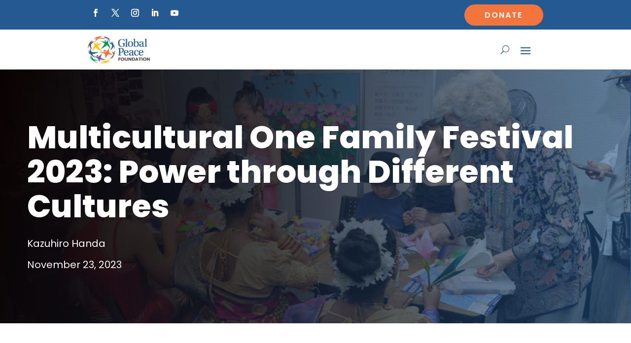

--- FILE ---
content_type: text/html; charset=UTF-8
request_url: https://globalpeace.org/multicultural-one-family-festival-2023-power-through-different-cultures/
body_size: 33589
content:
<!DOCTYPE html>
<html lang="en-US">
<head>
	<meta charset="UTF-8" />
<meta http-equiv="X-UA-Compatible" content="IE=edge">
	<link rel="pingback" href="https://globalpeace.org/xmlrpc.php" />

	<script type="text/javascript">
		document.documentElement.className = 'js';
	</script>
	
	<script id="diviarea-loader">window.DiviPopupData=window.DiviAreaConfig={"zIndex":1000000,"animateSpeed":400,"triggerClassPrefix":"show-popup-","idAttrib":"data-popup","modalIndicatorClass":"is-modal","blockingIndicatorClass":"is-blocking","defaultShowCloseButton":true,"withCloseClass":"with-close","noCloseClass":"no-close","triggerCloseClass":"close","singletonClass":"single","darkModeClass":"dark","noShadowClass":"no-shadow","altCloseClass":"close-alt","popupSelector":".et_pb_section.popup","initializeOnEvent":"et_pb_after_init_modules","popupWrapperClass":"area-outer-wrap","fullHeightClass":"full-height","openPopupClass":"da-overlay-visible","overlayClass":"da-overlay","exitIndicatorClass":"on-exit","hoverTriggerClass":"on-hover","clickTriggerClass":"on-click","onExitDelay":2000,"notMobileClass":"not-mobile","notTabletClass":"not-tablet","notDesktopClass":"not-desktop","baseContext":"body","activePopupClass":"is-open","closeButtonClass":"da-close","withLoaderClass":"with-loader","debug":false,"ajaxUrl":"https:\/\/globalpeace.org\/wp-admin\/admin-ajax.php","sys":[]};var divimode_loader=function(){"use strict";!function(t){t.DiviArea=t.DiviPopup={loaded:!1};var n=t.DiviArea,i=n.Hooks={},o={};function r(t,n,i){var r,e,c;if("string"==typeof t)if(o[t]){if(n)if((r=o[t])&&i)for(c=r.length;c--;)(e=r[c]).callback===n&&e.context===i&&(r[c]=!1);else for(c=r.length;c--;)r[c].callback===n&&(r[c]=!1)}else o[t]=[]}function e(t,n,i,r){if("string"==typeof t){var e={callback:n,priority:i,context:r},c=o[t];c?(c.push(e),c=function(t){var n,i,o,r,e=t.length;for(r=1;r<e;r++)for(n=t[r],i=r;i>0;i--)(o=t[i-1]).priority>n.priority&&(t[i]=o,t[i-1]=n);return t}(c)):c=[e],o[t]=c}}function c(t,n,i){"string"==typeof n&&(n=[n]);var r,e,c=[];for(r=0;r<n.length;r++)Array.prototype.push.apply(c,o[n[r]]);for(e=0;e<c.length;e++){var a=void 0;c[e]&&"function"==typeof c[e].callback&&("filter"===t?void 0!==(a=c[e].callback.apply(c[e].context,i))&&(i[0]=a):c[e].callback.apply(c[e].context,i))}if("filter"===t)return i[0]}i.silent=function(){return i},n.removeFilter=i.removeFilter=function(t,n){r(t,n)},n.removeAction=i.removeAction=function(t,n){r(t,n)},n.applyFilters=i.applyFilters=function(t){for(var n=[],i=arguments.length-1;i-- >0;)n[i]=arguments[i+1];return c("filter",t,n)},n.doAction=i.doAction=function(t){for(var n=[],i=arguments.length-1;i-- >0;)n[i]=arguments[i+1];c("action",t,n)},n.addFilter=i.addFilter=function(n,i,o,r){e(n,i,parseInt(o||10,10),r||t)},n.addAction=i.addAction=function(n,i,o,r){e(n,i,parseInt(o||10,10),r||t)},n.addActionOnce=i.addActionOnce=function(n,i,o,c){e(n,i,parseInt(o||10,10),c||t),e(n,(function(){r(n,i)}),1+parseInt(o||10,10),c||t)}}(window);return{}}();
</script><meta name='robots' content='index, follow, max-image-preview:large, max-snippet:-1, max-video-preview:-1' />

	<!-- This site is optimized with the Yoast SEO plugin v26.7 - https://yoast.com/wordpress/plugins/seo/ -->
	<title>Multicultural One Family Festival 2023: Power through Different Cultures - Global Peace Foundation</title>
	<meta name="description" content="Global Peace Foundation (GPF) Japan hosted the Multicultural One Family Festival 2023 at Plaza Maam in Hamacho, Tokyo, on November 5 in partnership with the Embassies of Indonesia, Brazil, and Uzbekistan, as well as Meguro Rinri Hojinkai (Ethical Corporation Association of Meguro). " />
	<link rel="canonical" href="https://globalpeace.org/multicultural-one-family-festival-2023-power-through-different-cultures/" />
	<meta property="og:locale" content="en_US" />
	<meta property="og:type" content="article" />
	<meta property="og:title" content="Multicultural One Family Festival 2023: Power through Different Cultures - Global Peace Foundation" />
	<meta property="og:description" content="Global Peace Foundation (GPF) Japan hosted the Multicultural One Family Festival 2023 at Plaza Maam in Hamacho, Tokyo, on November 5 in partnership with the Embassies of Indonesia, Brazil, and Uzbekistan, as well as Meguro Rinri Hojinkai (Ethical Corporation Association of Meguro). " />
	<meta property="og:url" content="https://globalpeace.org/multicultural-one-family-festival-2023-power-through-different-cultures/" />
	<meta property="og:site_name" content="Global Peace Foundation" />
	<meta property="article:publisher" content="https://www.facebook.com/GlobalPeaceFoundationIntl/" />
	<meta property="article:published_time" content="2023-11-23T14:00:55+00:00" />
	<meta property="og:image" content="https://globalpeace.org/wp-content/uploads/2023/11/Origami-learning.png" />
	<meta property="og:image:width" content="949" />
	<meta property="og:image:height" content="631" />
	<meta property="og:image:type" content="image/png" />
	<meta name="author" content="Kazuhiro Handa" />
	<meta name="twitter:card" content="summary_large_image" />
	<meta name="twitter:creator" content="@GlobalPeace" />
	<meta name="twitter:site" content="@GlobalPeace" />
	<meta name="twitter:label1" content="Written by" />
	<meta name="twitter:data1" content="Kazuhiro Handa" />
	<script type="application/ld+json" class="yoast-schema-graph">{"@context":"https://schema.org","@graph":[{"@type":"Article","@id":"https://globalpeace.org/multicultural-one-family-festival-2023-power-through-different-cultures/#article","isPartOf":{"@id":"https://globalpeace.org/multicultural-one-family-festival-2023-power-through-different-cultures/"},"author":{"name":"Kazuhiro Handa","@id":"https://globalpeace.org/#/schema/person/dfc2f99bb21db478c0f7f1dc19541da5"},"headline":"Multicultural One Family Festival 2023: Power through Different Cultures","datePublished":"2023-11-23T14:00:55+00:00","mainEntityOfPage":{"@id":"https://globalpeace.org/multicultural-one-family-festival-2023-power-through-different-cultures/"},"wordCount":733,"publisher":{"@id":"https://globalpeace.org/#organization"},"image":{"@id":"https://globalpeace.org/multicultural-one-family-festival-2023-power-through-different-cultures/#primaryimage"},"thumbnailUrl":"https://globalpeace.org/wp-content/uploads/2023/11/Origami-learning.png","keywords":["Japan","news","community-driven peacebuilding","multicultural one family festival"],"articleSection":["Event News","Community-driven Peacebuilding","Japan","Multicultural One Family Festival"],"inLanguage":"en-US"},{"@type":"WebPage","@id":"https://globalpeace.org/multicultural-one-family-festival-2023-power-through-different-cultures/","url":"https://globalpeace.org/multicultural-one-family-festival-2023-power-through-different-cultures/","name":"Multicultural One Family Festival 2023: Power through Different Cultures - Global Peace Foundation","isPartOf":{"@id":"https://globalpeace.org/#website"},"primaryImageOfPage":{"@id":"https://globalpeace.org/multicultural-one-family-festival-2023-power-through-different-cultures/#primaryimage"},"image":{"@id":"https://globalpeace.org/multicultural-one-family-festival-2023-power-through-different-cultures/#primaryimage"},"thumbnailUrl":"https://globalpeace.org/wp-content/uploads/2023/11/Origami-learning.png","datePublished":"2023-11-23T14:00:55+00:00","description":"Global Peace Foundation (GPF) Japan hosted the Multicultural One Family Festival 2023 at Plaza Maam in Hamacho, Tokyo, on November 5 in partnership with the Embassies of Indonesia, Brazil, and Uzbekistan, as well as Meguro Rinri Hojinkai (Ethical Corporation Association of Meguro). ","breadcrumb":{"@id":"https://globalpeace.org/multicultural-one-family-festival-2023-power-through-different-cultures/#breadcrumb"},"inLanguage":"en-US","potentialAction":[{"@type":"ReadAction","target":["https://globalpeace.org/multicultural-one-family-festival-2023-power-through-different-cultures/"]}]},{"@type":"ImageObject","inLanguage":"en-US","@id":"https://globalpeace.org/multicultural-one-family-festival-2023-power-through-different-cultures/#primaryimage","url":"https://globalpeace.org/wp-content/uploads/2023/11/Origami-learning.png","contentUrl":"https://globalpeace.org/wp-content/uploads/2023/11/Origami-learning.png","width":949,"height":631,"caption":"Sarondo Hana teaches origami to festival participants."},{"@type":"BreadcrumbList","@id":"https://globalpeace.org/multicultural-one-family-festival-2023-power-through-different-cultures/#breadcrumb","itemListElement":[{"@type":"ListItem","position":1,"name":"Home","item":"https://globalpeace.org/"},{"@type":"ListItem","position":2,"name":"Multicultural One Family Festival 2023: Power through Different Cultures"}]},{"@type":"WebSite","@id":"https://globalpeace.org/#website","url":"https://globalpeace.org/","name":"Global Peace Foundation","description":"","publisher":{"@id":"https://globalpeace.org/#organization"},"potentialAction":[{"@type":"SearchAction","target":{"@type":"EntryPoint","urlTemplate":"https://globalpeace.org/?s={search_term_string}"},"query-input":{"@type":"PropertyValueSpecification","valueRequired":true,"valueName":"search_term_string"}}],"inLanguage":"en-US"},{"@type":"Organization","@id":"https://globalpeace.org/#organization","name":"Global Peace Foundation","url":"https://globalpeace.org/","logo":{"@type":"ImageObject","inLanguage":"en-US","@id":"https://globalpeace.org/#/schema/logo/image/","url":"https://globalpeace.org/wp-content/uploads/2021/09/GPF_Logo_H3_RGB_ver_2@4x.png","contentUrl":"https://globalpeace.org/wp-content/uploads/2021/09/GPF_Logo_H3_RGB_ver_2@4x.png","width":704,"height":310,"caption":"Global Peace Foundation"},"image":{"@id":"https://globalpeace.org/#/schema/logo/image/"},"sameAs":["https://www.facebook.com/GlobalPeaceFoundationIntl/","https://x.com/GlobalPeace","https://www.instagram.com/globalpeacefoundation/","https://www.linkedin.com/company/global-peace-foundation/","https://www.youtube.com/@GlobalPeaceFoundation"]},{"@type":"Person","@id":"https://globalpeace.org/#/schema/person/dfc2f99bb21db478c0f7f1dc19541da5","name":"Kazuhiro Handa","image":{"@type":"ImageObject","inLanguage":"en-US","@id":"https://globalpeace.org/#/schema/person/image/","url":"https://secure.gravatar.com/avatar/6bdd6355f6b410bbd708cf850741c7d32fc1b733cfd1d090c9c15e5a9525a0c8?s=96&d=mm&r=g","contentUrl":"https://secure.gravatar.com/avatar/6bdd6355f6b410bbd708cf850741c7d32fc1b733cfd1d090c9c15e5a9525a0c8?s=96&d=mm&r=g","caption":"Kazuhiro Handa"}}]}</script>
	<!-- / Yoast SEO plugin. -->


<link rel='dns-prefetch' href='//cdnjs.cloudflare.com' />
<link rel='dns-prefetch' href='//fonts.googleapis.com' />
<link href='https://fonts.gstatic.com' crossorigin rel='preconnect' />
<link rel="alternate" type="application/rss+xml" title="Global Peace Foundation &raquo; Feed" href="https://globalpeace.org/feed/" />
<link rel="alternate" type="text/calendar" title="Global Peace Foundation &raquo; iCal Feed" href="https://globalpeace.org/events/?ical=1" />
<meta content="Divi Child v.1.0" name="generator"/><link rel='stylesheet' id='dipi-fontawesome-css' href='https://cdnjs.cloudflare.com/ajax/libs/font-awesome/6.5.0/css/all.min.css?ver=6.5.0' type='text/css' media='all' />
<style id='wp-block-library-theme-inline-css' type='text/css'>
.wp-block-audio :where(figcaption){color:#555;font-size:13px;text-align:center}.is-dark-theme .wp-block-audio :where(figcaption){color:#ffffffa6}.wp-block-audio{margin:0 0 1em}.wp-block-code{border:1px solid #ccc;border-radius:4px;font-family:Menlo,Consolas,monaco,monospace;padding:.8em 1em}.wp-block-embed :where(figcaption){color:#555;font-size:13px;text-align:center}.is-dark-theme .wp-block-embed :where(figcaption){color:#ffffffa6}.wp-block-embed{margin:0 0 1em}.blocks-gallery-caption{color:#555;font-size:13px;text-align:center}.is-dark-theme .blocks-gallery-caption{color:#ffffffa6}:root :where(.wp-block-image figcaption){color:#555;font-size:13px;text-align:center}.is-dark-theme :root :where(.wp-block-image figcaption){color:#ffffffa6}.wp-block-image{margin:0 0 1em}.wp-block-pullquote{border-bottom:4px solid;border-top:4px solid;color:currentColor;margin-bottom:1.75em}.wp-block-pullquote :where(cite),.wp-block-pullquote :where(footer),.wp-block-pullquote__citation{color:currentColor;font-size:.8125em;font-style:normal;text-transform:uppercase}.wp-block-quote{border-left:.25em solid;margin:0 0 1.75em;padding-left:1em}.wp-block-quote cite,.wp-block-quote footer{color:currentColor;font-size:.8125em;font-style:normal;position:relative}.wp-block-quote:where(.has-text-align-right){border-left:none;border-right:.25em solid;padding-left:0;padding-right:1em}.wp-block-quote:where(.has-text-align-center){border:none;padding-left:0}.wp-block-quote.is-large,.wp-block-quote.is-style-large,.wp-block-quote:where(.is-style-plain){border:none}.wp-block-search .wp-block-search__label{font-weight:700}.wp-block-search__button{border:1px solid #ccc;padding:.375em .625em}:where(.wp-block-group.has-background){padding:1.25em 2.375em}.wp-block-separator.has-css-opacity{opacity:.4}.wp-block-separator{border:none;border-bottom:2px solid;margin-left:auto;margin-right:auto}.wp-block-separator.has-alpha-channel-opacity{opacity:1}.wp-block-separator:not(.is-style-wide):not(.is-style-dots){width:100px}.wp-block-separator.has-background:not(.is-style-dots){border-bottom:none;height:1px}.wp-block-separator.has-background:not(.is-style-wide):not(.is-style-dots){height:2px}.wp-block-table{margin:0 0 1em}.wp-block-table td,.wp-block-table th{word-break:normal}.wp-block-table :where(figcaption){color:#555;font-size:13px;text-align:center}.is-dark-theme .wp-block-table :where(figcaption){color:#ffffffa6}.wp-block-video :where(figcaption){color:#555;font-size:13px;text-align:center}.is-dark-theme .wp-block-video :where(figcaption){color:#ffffffa6}.wp-block-video{margin:0 0 1em}:root :where(.wp-block-template-part.has-background){margin-bottom:0;margin-top:0;padding:1.25em 2.375em}
/*# sourceURL=/wp-includes/css/dist/block-library/theme.min.css */
</style>
<link rel='stylesheet' id='awsm-team-css-css' href='https://globalpeace.org/wp-content/plugins/awsm-team-pro/css/team.min.css?ver=1.11.0' type='text/css' media='all' />
<link rel='stylesheet' id='dipi_font-css' href='https://globalpeace.org/wp-content/plugins/divi-pixel/dist/admin/css/dipi-font.min.css?ver=1.0.0' type='text/css' media='all' />
<link rel='stylesheet' id='dipi_general-css' href='https://globalpeace.org/wp-content/plugins/divi-pixel/dist/public/css/general.min.css?ver=2.47.0' type='text/css' media='all' />
<link rel='stylesheet' id='sign-in-with-google-css' href='https://globalpeace.org/wp-content/plugins/sign-in-with-google/src/public/css/sign-in-with-google-public.css?ver=1.8.0' type='text/css' media='all' />
<link rel='stylesheet' id='css-divi-area-css' href='https://globalpeace.org/wp-content/plugins/popups-for-divi/styles/front.min.css?ver=3.2.3' type='text/css' media='all' />
<style id='css-divi-area-inline-css' type='text/css'>
.et_pb_section.popup{display:none}
/*# sourceURL=css-divi-area-inline-css */
</style>
<link rel='stylesheet' id='css-divi-area-popuphidden-css' href='https://globalpeace.org/wp-content/plugins/popups-for-divi/styles/front-popuphidden.min.css?ver=3.2.3' type='text/css' media='all' />
<link rel='stylesheet' id='et-divi-open-sans-css' href='https://fonts.googleapis.com/css?family=Open+Sans:300italic,400italic,600italic,700italic,800italic,400,300,600,700,800&#038;subset=latin,latin-ext&#038;display=swap' type='text/css' media='all' />
<link rel='stylesheet' id='brainblog-styles-css' href='https://globalpeace.org/wp-content/plugins/brainblog/styles/style.min.css?ver=1.2.26' type='text/css' media='all' />
<link rel='stylesheet' id='carousel-layouts-styles-css' href='https://globalpeace.org/wp-content/plugins/divi-carousel-maker/styles/style.min.css?ver=2.1.19' type='text/css' media='all' />
<link rel='stylesheet' id='divi-event-calendar-module-styles-css' href='https://globalpeace.org/wp-content/plugins/divi-event-calendar-module/styles/style.min.css?ver=1.0.0' type='text/css' media='all' />
<link rel='stylesheet' id='divi-pixel-styles-css' href='https://globalpeace.org/wp-content/plugins/divi-pixel/styles/style.min.css?ver=1.0.0' type='text/css' media='all' />
<link rel='stylesheet' id='supreme-mega-menu-styles-css' href='https://globalpeace.org/wp-content/plugins/supreme-mega-menu/styles/style.min.css?ver=1.3.3' type='text/css' media='all' />
<link rel='stylesheet' id='supreme-modules-pro-for-divi-styles-css' href='https://globalpeace.org/wp-content/plugins/supreme-modules-pro-for-divi/styles/style.min.css?ver=4.9.97.40' type='text/css' media='all' />
<link rel='stylesheet' id='fancybox-css' href='https://globalpeace.org/wp-content/plugins/easy-fancybox/fancybox/1.5.4/jquery.fancybox.min.css?ver=6.9' type='text/css' media='screen' />
<style id='fancybox-inline-css' type='text/css'>
#fancybox-content{border-color:#ffffff;}#fancybox-title,#fancybox-title-float-main{color:#fff}
/*# sourceURL=fancybox-inline-css */
</style>
<style id='dipi-etmodules-font-inline-css' type='text/css'>

        @font-face{
        font-family:'ETmodules';
        font-display:block;
        src:url('https://globalpeace.org/wp-content/themes/Divi/core/admin/fonts/modules/all/modules.eot');
        src:url('https://globalpeace.org/wp-content/themes/Divi/core/admin/fonts/modules/all/modules.eot?#iefix') format('embedded-opentype'),
            url('https://globalpeace.org/wp-content/themes/Divi/core/admin/fonts/modules/all/modules.woff') format('woff'),
            url('https://globalpeace.org/wp-content/themes/Divi/core/admin/fonts/modules/all/modules.ttf') format('truetype'),
            url('https://globalpeace.org/wp-content/themes/Divi/core/admin/fonts/modules/all/modules.svg#ETmodules') format('svg');
        font-weight:400;
        font-style:normal;
        }
/*# sourceURL=dipi-etmodules-font-inline-css */
</style>
<link rel='stylesheet' id='dp-divi-filtergrid-bundle-style-css' href='https://globalpeace.org/wp-content/plugins/dp-divi-filtergrid/styles/bundle.css?ver=4.1.4' type='text/css' media='all' />
<link rel='stylesheet' id='supreme_mega_menu-styles-css' href='https://globalpeace.org/wp-content/plugins/supreme-mega-menu/styles/style.min.css?ver=1.3.3' type='text/css' media='all' />
<link rel='stylesheet' id='dsm-magnific-popup-css' href='https://globalpeace.org/wp-content/themes/Divi/includes/builder/feature/dynamic-assets/assets/css/magnific_popup.css?ver=4.9.97.40' type='text/css' media='all' />
<link rel='stylesheet' id='dsm-swiper-css' href='https://globalpeace.org/wp-content/plugins/supreme-modules-pro-for-divi/public/css/swiper.css?ver=4.9.97.40' type='text/css' media='all' />
<link rel='stylesheet' id='dsm-popup-css' href='https://globalpeace.org/wp-content/plugins/supreme-modules-pro-for-divi/public/css/popup.css?ver=4.9.97.40' type='text/css' media='all' />
<link rel='stylesheet' id='dsm-animate-css' href='https://globalpeace.org/wp-content/plugins/supreme-modules-pro-for-divi/public/css/animate.css?ver=4.9.97.40' type='text/css' media='all' />
<link rel='stylesheet' id='dsm-readmore-css' href='https://globalpeace.org/wp-content/plugins/supreme-modules-pro-for-divi/public/css/readmore.css?ver=4.9.97.40' type='text/css' media='all' />
<link rel='stylesheet' id='divi-style-parent-css' href='https://globalpeace.org/wp-content/themes/Divi/style-static.min.css?ver=4.27.5' type='text/css' media='all' />
<link rel='stylesheet' id='divi-style-css' href='https://globalpeace.org/wp-content/themes/Divi-child/style.css?ver=4.27.5' type='text/css' media='all' />
<script type="text/javascript" id="jquery-core-js-extra">
/* <![CDATA[ */
var brbl_plugin = {"nonce":"6bf7c64088","ajaxurl":"https://globalpeace.org/wp-admin/admin-ajax.php","not_found_text":"Not Found!"};
//# sourceURL=jquery-core-js-extra
/* ]]> */
</script>
<script type="text/javascript" src="https://globalpeace.org/wp-includes/js/jquery/jquery.min.js?ver=3.7.1" id="jquery-core-js"></script>
<script type="text/javascript" id="3d-flip-book-client-locale-loader-js-extra">
/* <![CDATA[ */
var FB3D_CLIENT_LOCALE = {"ajaxurl":"https://globalpeace.org/wp-admin/admin-ajax.php","dictionary":{"Table of contents":"Table of contents","Close":"Close","Bookmarks":"Bookmarks","Thumbnails":"Thumbnails","Search":"Search","Share":"Share","Facebook":"Facebook","Twitter":"Twitter","Email":"Email","Play":"Play","Previous page":"Previous page","Next page":"Next page","Zoom in":"Zoom in","Zoom out":"Zoom out","Fit view":"Fit view","Auto play":"Auto play","Full screen":"Full screen","More":"More","Smart pan":"Smart pan","Single page":"Single page","Sounds":"Sounds","Stats":"Stats","Print":"Print","Download":"Download","Goto first page":"Goto first page","Goto last page":"Goto last page"},"images":"https://globalpeace.org/wp-content/plugins/interactive-3d-flipbook-powered-physics-engine/assets/images/","jsData":{"urls":[],"posts":{"ids_mis":[],"ids":[]},"pages":[],"firstPages":[],"bookCtrlProps":[],"bookTemplates":[]},"key":"3d-flip-book","pdfJS":{"pdfJsLib":"https://globalpeace.org/wp-content/plugins/interactive-3d-flipbook-powered-physics-engine/assets/js/pdf.min.js?ver=4.3.136","pdfJsWorker":"https://globalpeace.org/wp-content/plugins/interactive-3d-flipbook-powered-physics-engine/assets/js/pdf.worker.js?ver=4.3.136","stablePdfJsLib":"https://globalpeace.org/wp-content/plugins/interactive-3d-flipbook-powered-physics-engine/assets/js/stable/pdf.min.js?ver=2.5.207","stablePdfJsWorker":"https://globalpeace.org/wp-content/plugins/interactive-3d-flipbook-powered-physics-engine/assets/js/stable/pdf.worker.js?ver=2.5.207","pdfJsCMapUrl":"https://globalpeace.org/wp-content/plugins/interactive-3d-flipbook-powered-physics-engine/assets/cmaps/"},"cacheurl":"https://globalpeace.org/wp-content/uploads/3d-flip-book/cache/","pluginsurl":"https://globalpeace.org/wp-content/plugins/","pluginurl":"https://globalpeace.org/wp-content/plugins/interactive-3d-flipbook-powered-physics-engine/","thumbnailSize":{"width":"150","height":"150"},"version":"1.16.17"};
//# sourceURL=3d-flip-book-client-locale-loader-js-extra
/* ]]> */
</script>
<script type="text/javascript" src="https://globalpeace.org/wp-content/plugins/interactive-3d-flipbook-powered-physics-engine/assets/js/client-locale-loader.js?ver=1.16.17" id="3d-flip-book-client-locale-loader-js" async="async" data-wp-strategy="async"></script>
<script type="text/javascript" src="https://globalpeace.org/wp-content/plugins/stop-user-enumeration/frontend/js/frontend.js?ver=1.7.7" id="stop-user-enumeration-js" defer="defer" data-wp-strategy="defer"></script>
<script type="text/javascript" src="https://globalpeace.org/wp-content/plugins/popups-for-divi/scripts/ie-compat.min.js?ver=3.2.3" id="dap-ie-js"></script>
<script type="text/javascript" src="https://globalpeace.org/wp-content/themes/Divi-child/js/custom_js.js?ver=6.9" id="custom_js-js"></script>
<style>
/*#main-header .logo_container img,
header.et-l--header .et_pb_menu__logo > img {
    display: none;
}*/
</style>
<script type="text/javascript" id="dipi-logo-js">
jQuery(document).ready(function($) {

    var currentLogoMode = '';


    let $mainHeader = $('header#main-header');
    let $tbHeader = $('header.et-l--header');
        function dipi_update_logo($logo, $is_tb_logo) {
        // Clone $logo so we can replace it rather than just change src attr (because this causes a bug in Safari browser) 
        let $mainLogo = $logo.clone();
        let $tbLogoContainer = $logo.closest(".et_pb_menu__logo")
        let $tbLogoContainer_a = $logo.closest(".et_pb_menu__logo a")
        let $tbLogoWrapper = $tbLogoContainer_a.length ? $tbLogoContainer_a : $tbLogoContainer
        if($mainLogo.length) {
            $mainLogo.attr("data-logo-type", "main");
            $mainLogo.attr("data-actual-width", $mainLogo[0].naturalWidth);
            $mainLogo.attr("data-actual-height", $mainLogo[0].naturalHeight);
        }
        // Clone $logo to use in fixed header. If fixed header logo is not enabled, we simple use the original logo
                    let $fixedLogo = $logo.clone();
                if($fixedLogo.length) {
            $fixedLogo.attr("data-actual-width", $fixedLogo[0].naturalWidth);
            $fixedLogo.attr("data-actual-height", $fixedLogo[0].naturalHeight);
        }
        
        // Clone $logo to use in mobile. If mobile logo is not enabled, we simple use the original logo
        let $use_mobile_logo = false;
                let $mobileLogo = $logo.clone();
                
        if($use_mobile_logo && ($(window).width() <= 980)){
            setTimeout( function(){
                $mobileLogo.show();
            }, 500)
        } else {
            setTimeout( function(){
                $fixedLogo.show();
                $mainLogo.show();
            }, 500)
        }

        $fixedLogo.removeAttr("srcset")
        $mobileLogo.removeAttr("srcset")
        function callback(mutationList, observer) {
            mutationList.forEach(function(mutation){
                if('attributes' != mutation.type || 'class' !== mutation.attributeName){
                    return;
                }
                if($is_tb_logo) {
                    dipi_tb_header_change();
                } else {
                    dipi_default_logo_change();
                }
            });
        }

        var targetNode = document.querySelector("#main-header,header.et-l--header > .et_builder_inner_content");
        var observerOptions = {
            childList: false,
            attributes: true,
            subtree: false
        }

        if(targetNode){
            var observer = new MutationObserver(callback);
            observer.observe(targetNode, observerOptions);
        }

        
        if($is_tb_logo) {
            // Observe resize events to switch between mobile/fixed logos
            $(window).resize(dipi_tb_header_change);
            // finally call the callback manually once to get started
            dipi_tb_header_change(true);
        } else {
            // Observe resize events to switch between mobile/fixed logos
            $(window).resize(dipi_default_logo_change);
            // finally call the callback manually once to get started
            dipi_default_logo_change(true);
        }

        
        function dipi_tb_header_change(first_loading = false) {
            if($mainLogo.length)
                $mainLogo.attr("data-actual-width", $mainLogo[0].naturalWidth);
            
            
            if($use_mobile_logo && $(window).width() <= 980 && currentLogoMode != 'mobile'){
                currentLogoMode = 'mobile';
                $tbLogoWrapper.find("img").remove();
                $tbLogoWrapper.append($mobileLogo);
            } else if ($(window).width() > 980) {
                if ($tbHeader.find('.has_et_pb_sticky').length !== 0  && currentLogoMode != 'desktop-fixed'){
                    currentLogoMode = 'desktop-fixed';
                    $tbLogoWrapper.find("img").remove();
                    $tbLogoWrapper.append($fixedLogo);
                                    } else if($tbHeader.find('.has_et_pb_sticky').length == 0 && currentLogoMode != 'desktop-normal' ){
                    currentLogoMode = 'desktop-normal';
                    $tbLogoWrapper.find("img").remove();
                    $tbLogoWrapper.append($mainLogo);
                                    }
            }
        }

        // Callback to fire when window is resized or scrolled
        function dipi_default_logo_change(first_loading = false) {
            if($mainLogo.length){
                $mainLogo.attr("data-actual-width", $mainLogo[0].naturalWidth);
            }

            if($use_mobile_logo && $(window).width() <= 980 && currentLogoMode != 'mobile'){
                currentLogoMode = 'mobile';
                let $a = $(".logo_container a");
                $a.find("#logo").remove();    
                $a.append($mobileLogo);
            } else if($(window).width() > 980) {                
                if ($mainHeader.hasClass('et-fixed-header') && currentLogoMode != 'desktop-fixed'){
                    currentLogoMode = 'desktop-fixed';
                    let $a = $(".logo_container a");
                    $a.find("#logo").remove();    
                    $a.append($fixedLogo);
                                    } else if(!$mainHeader.hasClass('et-fixed-header') && currentLogoMode != 'desktop-normal') {
                    currentLogoMode = 'desktop-normal';
                    let $a = $(".logo_container a");
                    $a.find("#logo").remove(); 
                    $a.append($mainLogo);
                                    }
            }
        }
    }

});
</script><style type="text/css" id="primary-menu-position">

@media screen and (min-width: 981px) {
    body.dipi-cta-button #et_top_search{
        margin: 15px 0 0 22px;
    }
    
    .et_header_style_split div#et-top-navigation,
    .et_header_style_left div#et-top-navigation{
        align-items: flex-start !important;
    }

    .et_header_style_left #et-top-navigation nav > ul > li > a,
    .et_header_style_split #et-top-navigation nav > ul > li > a {
        padding-bottom: 33px !important;
    }

            /* .et_header_style_left #et-top-navigation nav > ul > li > a,
        .et_header_style_split #et-top-navigation nav > ul > li > a,
        .et_header_style_centered #et-top-navigation nav > ul > li > a {
            line-height: 2.5em;
        } */
    
    .et_header_style_left div#et-top-navigation {
        display: flex;
        align-items: center;
        
        /* With social icons enabled, we remove the bottom padding below the li elements so we need to add it to the container */
        padding-top: 33px;
        padding-bottom: 0px;
    }
    
    .et_header_style_split div#et-top-navigation {
        align-items: center;

        /* With social icons enabled, we remove the bottom padding below the li elements so we need to add it to the container */
        padding-top: 33px !important;
        padding-bottom: 0px !important;
    }
    
    .et_header_style_fullscreen #et-top-navigation {  
        padding-bottom: 0px !important;   
    }

    /* Vertical Navigation Styles */
    .et_vertical_nav #main-header #top-menu>li>a {
        padding-bottom: 19px !important;
        line-height: inherit;
    }
    .et_vertical_nav #main-header #et-top-navigation {
        display: block;
    }
    .et_vertical_nav #top-header {
        position: initial;
    }
    .et_vertical_fixed.admin-bar #page-container #main-header {
        top:32px !important;
    }
    .et_vertical_nav.et_vertical_fixed.et_header_style_left #et-top-navigation {
        padding-top:33px !important;
    }
    .et_vertical_fixed.admin-bar #page-container #main-header {
        transform: translateY(0) !important;
    }
    .et_vertical_nav #page-container #main-header {
        top: 0 !important;
    }

    /* With do-not-shrink functionality enabeld, we also must apply padding to fixed menu */
            .et_header_style_left .et-fixed-header #et-top-navigation,
        .et_header_style_split .et-fixed-header #et-top-navigation {
            padding-top: 20px !important;
            padding-bottom: 0px !important;
        }

        .et_header_style_centered .et-fixed-header #et-top-navigation {
            padding-top: 20px;
            padding-bottom: 0px !important; 
        }

        .et_header_style_left .et-fixed-header #et-top-navigation nav > ul > li > a,
        .et_header_style_split .et-fixed-header #et-top-navigation nav > ul > li > a{
            padding-bottom: 20px !important;
        }
    
    .et-menu li:not(.mega-menu) ul,
    #top-menu li:not(.mega-menu) ul{width: 240px !important;}
    .et-menu li li a,
    #top-menu li li a{width:100% !important;}
    #top-menu li li,
    .et-menu li li{width: 100%;}
}
</style><style>
.dipi-fixed-header #main-header,
.dipi-fixed-header #top-header{position:fixed !important;width:100%;}
</style>

<script type="text/javascript">
	jQuery(document).ready(function ($) {
		window.dipi_apply_hide_top_bar_timer = null;
		window.dipi_apply_hide_top_bar = function () {
			var $mainContent = $('#page-container'),
				$mainHeader = $('#main-header');
			if($mainHeader.length === 0 && $('.et-l--header').length > 0 )
				$mainHeader = $('.et-l--header');
			
			var $topHeader = $('#top-header'),
				$adminBar = $('#wpadminbar'),
				adminBarHeight = $('#wpadminbar').height(),
			 	mainHeaderHiehgt = $mainHeader.height(),
				topBarHeight = 0;
			

			if($topHeader.length > 0)
				topBarHeight = $('#top-header').height();

			var didScroll = false;
			var lastScrollTop = 0;
			var delta = 5;
			if(!$('body').hasClass('admin-bar'))
				adminBarHeight = 0;

				$mainHeader.css('top', adminBarHeight + topBarHeight );
			$topHeader.css('top', adminBarHeight );

			if($mainHeader.css('position') === 'relative'){
				$mainHeader.css('top', 0 );
			}
			
			if(window.innerWidth > 980){
					
				
				return;
			}
							$('body').removeClass('dipi-fixed-header');
				clearInterval(window.dipi_apply_hide_top_bar_timer);
			
			function hideTopBarOnScroll(){
				var scrollTop = $(this).scrollTop();
				var adminBarHeight = $('#wpadminbar').height();
				var topBarHeight = 0;
				if($topHeader.length > 0)
					topBarHeight = $('#top-header').height();
				if(Math.abs(lastScrollTop - scrollTop) <= delta){
					return;
				}
				if (scrollTop > lastScrollTop && scrollTop > topBarHeight) { // scroll down
					$('#top-header').css('transform', 'translateY(-' + topBarHeight + 'px)');
					$('#main-header').css('transform', 'translateY(-' + topBarHeight + 'px)');
				} else if(scrollTop + $(window).height() < $(document).height()) {
					$('#top-header').css('transform', 'translateY(0px)');
					$('#main-header').css('transform', 'translateY(0px)');
				}
				lastScrollTop = scrollTop;
			}
			function hasScrolled() {
				var adminBarHeight = $('#wpadminbar').height();
				var topBarHeight = 0;
				if($topHeader.length > 0)
					topBarHeight = $('#top-header').height();
				
					if(!$('body').hasClass('admin-bar'))
						adminBarHeight = 0;
				var scrollTop = $(this).scrollTop();
				
				if(Math.abs(lastScrollTop - scrollTop) <= delta){
					return;
				}
				if (scrollTop > lastScrollTop && scrollTop > topBarHeight) { // scroll down
					if(window.innerWidth > 600)
						adminBarHeight = 0;
											$('#top-header').css('transform', 'translateY(-' +  adminBarHeight + 'px)');
						$('#main-header').css('transform', 'translateY(-' +  adminBarHeight + 'px)');
									} else if(scrollTop + $(window).height() < $(document).height()) {
					$('#top-header').css('transform', 'translateY(0px)');
					$('#main-header').css('transform', 'translateY(0px)');
				}

				lastScrollTop = scrollTop;
			}
		}
		window.dipi_apply_hide_top_bar();
		$(window).on('resize', function(){
			window.dipi_apply_hide_top_bar();
		})
	});
</script>

	<style type="text/css" id="top-header-bar-css">
	@media (max-width: 980px){
		#main-header,
		#top-header{
			transition:transform 0.4s, opacity 0.4s ease-in-out, -webkit-transform 0.4s !important;
		}
	}
			#top-header {
			font-family: 'none', sans-serif;			font-size: 0|0|0|0px !important;
			letter-spacing: 0|0|0|0px !important;
					}

		#top-header li a,
		#et-info-email,
		#et-info-phone {
						font-weight: 0|0|0|0 !important;
		}
			</style>


<style type="text/css" id="main-header-bar-mobile-css">
/* .et_header_style_centered header#main-header.et-fixed-header .logo_container.logo_container {
	height: auto !important;
} */
</style>
<style type="text/css" id="primary-menu-styles-css">

	.et-menu-nav ul.et-menu li,
	#top-menu li {
		padding-right: 0|0|0|0px !important;
	}
	.et-menu-nav ul.et-menu li:hover,
	#top-menu li:hover {
		transition: all .3s ease-in-out;
	}

	.et-fixed-header #top-menu li {
		padding-right: 0|0|0|0px !important;
		transition: all .3s ease-in-out;
	}
	/*.et-menu-nav ul.et-menu li:last-of-type,
	#top-menu>li:last-of-type {
		padding-right: 0 !important;
	}*/
	.et-menu-nav ul.et-menu li a,
	#top-menu a {
				font-weight: 0|0|0|0;
	}

	.et-menu-nav ul.et-menu li a:hover,
	#top-menu a:hover {
		color: 0|0|0|0 ;
		opacity: 1 !important;
	}

	.et-fixed-header ul#top-menu li a:hover {
		color: 0|0|0|0 !important;
	}

</style> 

<style type="text/css" id="dropdown-menu-styles-css">
	
	header.et-l--header .nav li ul,
	.nav li ul {
		background: 0|0|0|0 !important;
		border-radius: 5px !important;
			}

	#top-menu.nav li ul li.current-menu-item a,
	#top-menu.nav li ul a,
	.et-menu-nav ul.et-menu ul.sub-menu li a {
		font-family: 'none', sans-serif;    	    	font-weight: 700 !important;
		font-size: 15px !important;
		letter-spacing: 0px !important;
		color: 0|0|0|0 !important;
		transition: all .2s ease-in-out !important;
    }
	#top-menu.nav li ul li.current-menu-item a:hover,
	#top-menu.nav li ul a:hover,
	.et-menu-nav ul.et-menu ul.sub-menu li a:hover {
		color: 0|0|0|0 !important;
		letter-spacing: 0px !important;
		background: 0|0|0|0 !important;
		transition: all .2s ease-in-out;
	}

	
	</style>
<script type="text/javascript">
    (function(c,l,a,r,i,t,y){
        c[a]=c[a]||function(){(c[a].q=c[a].q||[]).push(arguments)};
        t=l.createElement(r);t.async=1;t.src="https://www.clarity.ms/tag/"+i;
        y=l.getElementsByTagName(r)[0];y.parentNode.insertBefore(t,y);
    })(window, document, "clarity", "script", "lmu52cmf1o");
</script>

<script id="mcjs">!function(c,h,i,m,p){m=c.createElement(h),p=c.getElementsByTagName(h)[0],m.async=1,m.src=i,p.parentNode.insertBefore(m,p)}(document,"script","https://chimpstatic.com/mcjs-connected/js/users/1b8614143e62757e57a8030a7/dddf0ee178a72f376909343a3.js");</script>

<!-- Google tag (gtag.js) -->
<script async src="https://www.googletagmanager.com/gtag/js?id=G-BEV8HFW604"></script>
<script>
  window.dataLayer = window.dataLayer || [];
  function gtag(){dataLayer.push(arguments);}
  gtag('js', new Date());

  gtag('config', 'G-BEV8HFW604');
</script><meta name="tec-api-version" content="v1"><meta name="tec-api-origin" content="https://globalpeace.org"><link rel="alternate" href="https://globalpeace.org/wp-json/tribe/events/v1/" /><meta name="viewport" content="width=device-width, initial-scale=1.0, maximum-scale=1.0, user-scalable=0" /><style class="wpcode-css-snippet">.page-id-987530641 .dp-dfg-filters .dp-dfg-filters-dropdown:nth-child(4) {
    display: none !important;
}

</style><link rel="stylesheet" href="https://cdnjs.cloudflare.com/ajax/libs/font-awesome/6.7.2/css/all.min.css" integrity="sha512-Evv84Mr4kqVGRNSgIGL/F/aIDqQb7xQ2vcrdIwxfjThSH8CSR7PBEakCr51Ck+w+/U6swU2Im1vVX0SVk9ABhg==" crossorigin="anonymous" referrerpolicy="no-referrer" /><script><!-- Meta Pixel Code -->
<script>
!function(f,b,e,v,n,t,s)
{if(f.fbq)return;n=f.fbq=function(){n.callMethod?
n.callMethod.apply(n,arguments):n.queue.push(arguments)};
if(!f._fbq)f._fbq=n;n.push=n;n.loaded=!0;n.version='2.0';
n.queue=[];t=b.createElement(e);t.async=!0;
t.src=v;s=b.getElementsByTagName(e)[0];
s.parentNode.insertBefore(t,s)}(window, document,'script',
'https://connect.facebook.net/en_US/fbevents.js');
fbq('init', '1267924688237113');
fbq('track', 'PageView');
</script>
<noscript><img height="1" width="1" style="display:none"
src="https://www.facebook.com/tr?id=1267924688237113&ev=PageView&noscript=1"
/></noscript>
<!-- End Meta Pixel Code --></script><script id="dt-collapsable-menu-items">
(function ($) { jQuery(document).click(function (e) { if (!$(e.target).closest('#mobile_menu2').length) { $(".mobile_nav").removeClass('opened').addClass('closed'); $(".mobile_nav .et_mobile_menu").removeAttr('style'); } }); })(jQuery);
</script>

<script>
    jQuery(function(){
      var lastScroll = 0;
      jQuery(window).scroll(function(event){
                var st = jQuery(this).scrollTop();
          if (st > lastScroll){
             jQuery(".mobile_nav.opened").addClass("closed").removeClass("opened");
          }
          lastScroll = st;
      });
    });
</script>


<link rel="icon" href="https://globalpeace.org/wp-content/uploads/2021/10/GPF_Logo_Favicon.png" sizes="32x32" />
<link rel="icon" href="https://globalpeace.org/wp-content/uploads/2021/10/GPF_Logo_Favicon.png" sizes="192x192" />
<link rel="apple-touch-icon" href="https://globalpeace.org/wp-content/uploads/2021/10/GPF_Logo_Favicon.png" />
<meta name="msapplication-TileImage" content="https://globalpeace.org/wp-content/uploads/2021/10/GPF_Logo_Favicon.png" />
<link rel="stylesheet" id="et-core-unified-987511489-cached-inline-styles" href="https://globalpeace.org/wp-content/et-cache/987511489/et-core-unified-987511489.min.css?ver=1768809702" /><style id="et-core-unified-tb-4391922-tb-987514608-tb-75-987511489-cached-inline-styles">body,.et_pb_column_1_2 .et_quote_content blockquote cite,.et_pb_column_1_2 .et_link_content a.et_link_main_url,.et_pb_column_1_3 .et_quote_content blockquote cite,.et_pb_column_3_8 .et_quote_content blockquote cite,.et_pb_column_1_4 .et_quote_content blockquote cite,.et_pb_blog_grid .et_quote_content blockquote cite,.et_pb_column_1_3 .et_link_content a.et_link_main_url,.et_pb_column_3_8 .et_link_content a.et_link_main_url,.et_pb_column_1_4 .et_link_content a.et_link_main_url,.et_pb_blog_grid .et_link_content a.et_link_main_url,body .et_pb_bg_layout_light .et_pb_post p,body .et_pb_bg_layout_dark .et_pb_post p{font-size:20px}.et_pb_slide_content,.et_pb_best_value{font-size:22px}body{color:#737373}h1,h2,h3,h4,h5,h6{color:#4f4f51}#et_search_icon:hover,.mobile_menu_bar:before,.mobile_menu_bar:after,.et_toggle_slide_menu:after,.et-social-icon a:hover,.et_pb_sum,.et_pb_pricing li a,.et_pb_pricing_table_button,.et_overlay:before,.entry-summary p.price ins,.et_pb_member_social_links a:hover,.et_pb_widget li a:hover,.et_pb_filterable_portfolio .et_pb_portfolio_filters li a.active,.et_pb_filterable_portfolio .et_pb_portofolio_pagination ul li a.active,.et_pb_gallery .et_pb_gallery_pagination ul li a.active,.wp-pagenavi span.current,.wp-pagenavi a:hover,.nav-single a,.tagged_as a,.posted_in a{color:#245a91}.et_pb_contact_submit,.et_password_protected_form .et_submit_button,.et_pb_bg_layout_light .et_pb_newsletter_button,.comment-reply-link,.form-submit .et_pb_button,.et_pb_bg_layout_light .et_pb_promo_button,.et_pb_bg_layout_light .et_pb_more_button,.et_pb_contact p input[type="checkbox"]:checked+label i:before,.et_pb_bg_layout_light.et_pb_module.et_pb_button{color:#245a91}.footer-widget h4{color:#245a91}.et-search-form,.nav li ul,.et_mobile_menu,.footer-widget li:before,.et_pb_pricing li:before,blockquote{border-color:#245a91}.et_pb_counter_amount,.et_pb_featured_table .et_pb_pricing_heading,.et_quote_content,.et_link_content,.et_audio_content,.et_pb_post_slider.et_pb_bg_layout_dark,.et_slide_in_menu_container,.et_pb_contact p input[type="radio"]:checked+label i:before{background-color:#245a91}.container,.et_pb_row,.et_pb_slider .et_pb_container,.et_pb_fullwidth_section .et_pb_title_container,.et_pb_fullwidth_section .et_pb_title_featured_container,.et_pb_fullwidth_header:not(.et_pb_fullscreen) .et_pb_fullwidth_header_container{max-width:1270px}.et_boxed_layout #page-container,.et_boxed_layout.et_non_fixed_nav.et_transparent_nav #page-container #top-header,.et_boxed_layout.et_non_fixed_nav.et_transparent_nav #page-container #main-header,.et_fixed_nav.et_boxed_layout #page-container #top-header,.et_fixed_nav.et_boxed_layout #page-container #main-header,.et_boxed_layout #page-container .container,.et_boxed_layout #page-container .et_pb_row{max-width:1430px}a{color:#245a91}.et_secondary_nav_enabled #page-container #top-header{background-color:#245a91!important}#et-secondary-nav li ul{background-color:#245a91}#main-footer .footer-widget h4,#main-footer .widget_block h1,#main-footer .widget_block h2,#main-footer .widget_block h3,#main-footer .widget_block h4,#main-footer .widget_block h5,#main-footer .widget_block h6{color:#245a91}.footer-widget li:before{border-color:#245a91}#footer-widgets .footer-widget li:before{top:14px}body .et_pb_button{font-size:14px;border-radius:50px;font-weight:normal;font-style:normal;text-transform:uppercase;text-decoration:none;;letter-spacing:2px}body.et_pb_button_helper_class .et_pb_button,body.et_pb_button_helper_class .et_pb_module.et_pb_button{}body .et_pb_button:after{font-size:22.4px}@media only screen and (min-width:981px){.et_fixed_nav #page-container .et-fixed-header#top-header{background-color:#245a91!important}.et_fixed_nav #page-container .et-fixed-header#top-header #et-secondary-nav li ul{background-color:#245a91}}@media only screen and (min-width:1587px){.et_pb_row{padding:31px 0}.et_pb_section{padding:63px 0}.single.et_pb_pagebuilder_layout.et_full_width_page .et_post_meta_wrapper{padding-top:95px}.et_pb_fullwidth_section{padding:0}}</style>				<style type="text/css" id="c4wp-checkout-css">
					.woocommerce-checkout .c4wp_captcha_field {
						margin-bottom: 10px;
						margin-top: 15px;
						position: relative;
						display: inline-block;
					}
				</style>
							<style type="text/css" id="c4wp-v3-lp-form-css">
				.login #login, .login #lostpasswordform {
					min-width: 350px !important;
				}
				.wpforms-field-c4wp iframe {
					width: 100% !important;
				}
			</style>
			</head>
<body class="wp-singular post-template-default single single-post postid-987511489 single-format-standard wp-theme-Divi wp-child-theme-Divi-child dipi-custom-archive-page dipi-archive- dipi-fix-search-icon dipi-anim-preload et-tb-has-template et-tb-has-header et-tb-has-body et-tb-has-footer tribe-no-js et_button_no_icon et_pb_button_helper_class et_cover_background et_pb_gutter osx et_pb_gutters3 et_pb_pagebuilder_layout et_divi_theme et-db">
	<div id="page-container">
<div id="et-boc" class="et-boc">
			
		<header class="et-l et-l--header">
			<div class="et_builder_inner_content et_pb_gutters3">
		<div class="et_pb_section et_pb_section_0_tb_header et_pb_sticky_module et_pb_with_background et_section_regular" >
				
				
				
				
				
				
				<div class="et_pb_row et_pb_row_0_tb_header et_pb_equal_columns">
				<div class="et_pb_column et_pb_column_1_2 et_pb_column_0_tb_header  et_pb_css_mix_blend_mode_passthrough">
				
				
				
				
				<ul class="et_pb_module et_pb_social_media_follow et_pb_social_media_follow_0_tb_header clearfix  et_pb_text_align_left et_pb_bg_layout_light">
				
				
				
				
				<li
            class='et_pb_social_media_follow_network_0_tb_header et_pb_social_icon et_pb_social_network_link  et-social-facebook'><a
              href='https://www.facebook.com/GlobalPeaceFoundationIntl/'
              class='icon et_pb_with_border'
              title='Follow on Facebook'
               target="_blank"><span
                class='et_pb_social_media_follow_network_name'
                aria-hidden='true'
                >Follow</span></a></li><li
            class='et_pb_social_media_follow_network_1_tb_header et_pb_social_icon et_pb_social_network_link  et-social-twitter'><a
              href='https://twitter.com/GlobalPeace'
              class='icon et_pb_with_border'
              title='Follow on X'
               target="_blank"><span
                class='et_pb_social_media_follow_network_name'
                aria-hidden='true'
                >Follow</span></a></li><li
            class='et_pb_social_media_follow_network_2_tb_header et_pb_social_icon et_pb_social_network_link  et-social-instagram'><a
              href='https://www.instagram.com/globalpeacefoundation/'
              class='icon et_pb_with_border'
              title='Follow on Instagram'
               target="_blank"><span
                class='et_pb_social_media_follow_network_name'
                aria-hidden='true'
                >Follow</span></a></li><li
            class='et_pb_social_media_follow_network_3_tb_header et_pb_social_icon et_pb_social_network_link  et-social-linkedin'><a
              href='https://www.linkedin.com/company/global-peace-foundation/'
              class='icon et_pb_with_border'
              title='Follow on LinkedIn'
               target="_blank"><span
                class='et_pb_social_media_follow_network_name'
                aria-hidden='true'
                >Follow</span></a></li><li
            class='et_pb_social_media_follow_network_4_tb_header et_pb_social_icon et_pb_social_network_link  et-social-youtube'><a
              href='https://www.youtube.com/@GlobalPeaceFoundation'
              class='icon et_pb_with_border'
              title='Follow on Youtube'
               target="_blank"><span
                class='et_pb_social_media_follow_network_name'
                aria-hidden='true'
                >Follow</span></a></li>
			</ul>
			</div><div class="et_pb_column et_pb_column_1_2 et_pb_column_1_tb_header  et_pb_css_mix_blend_mode_passthrough et-last-child">
				
				
				
				
				<div class="et_pb_button_module_wrapper et_pb_button_0_tb_header_wrapper et_pb_button_alignment_right et_pb_module ">
				<a class="et_pb_button et_pb_button_0_tb_header et_pb_bg_layout_dark" href="?campaign=524075" data-icon="&amp;">Donate</a>
			</div>
			</div>
				
				
				
				
			</div>
				
				
			</div><div class="et_pb_section et_pb_section_1_tb_header et_pb_sticky_module et_pb_with_background et_section_regular et_pb_section--with-menu" >
				
				
				
				
				
				
				<div class="et_pb_row et_pb_row_1_tb_header et_pb_equal_columns et_pb_row--with-menu">
				<div class="et_pb_column et_pb_column_1_4 et_pb_column_2_tb_header  et_pb_css_mix_blend_mode_passthrough">
				
				
				
				
				<div class="et_pb_module et_pb_image et_pb_image_0_tb_header">
				
				
				
				
				<a href="https://globalpeace.org/"><span class="et_pb_image_wrap "><img fetchpriority="high" decoding="async" width="352" height="156" src="https://globalpeace.org/wp-content/uploads/2026/01/GPF_Logo_H3_RGB_ver_2@2x.png" alt="Global Peace Foundation logo featuring a globe made of multicolored human figures and the organization’s name in blue and black text." title="GPF_Logo_H3_RGB_ver_2@2x" srcset="https://globalpeace.org/wp-content/uploads/2026/01/GPF_Logo_H3_RGB_ver_2@2x.png 352w, https://globalpeace.org/wp-content/uploads/2026/01/GPF_Logo_H3_RGB_ver_2@2x-300x133.png 300w" sizes="(max-width: 352px) 100vw, 352px" class="wp-image-987532299" /></span></a>
			</div>
			</div><div class="et_pb_column et_pb_column_3_4 et_pb_column_3_tb_header  et_pb_css_mix_blend_mode_passthrough et-last-child et_pb_column--with-menu">
				
				
				
				
				<div class="et_pb_module et_pb_menu et_pb_menu_0_tb_header et_pb_bg_layout_light  et_pb_text_align_right et_dropdown_animation_fade et_pb_menu--without-logo et_pb_menu--style-left_aligned">
					
					
					
					
					<div class="et_pb_menu_inner_container clearfix">
						
						<div class="et_pb_menu__wrap">
							<div class="et_pb_menu__menu">
								<nav class="et-menu-nav"><ul id="menu-main-nav" class="et-menu nav"><li class="et_pb_menu_page_id-38 menu-item menu-item-type-post_type menu-item-object-page menu-item-has-children menu-item-57"><a href="https://globalpeace.org/about-us/">About Us</a>
<ul class="sub-menu">
	<li class="et_pb_menu_page_id-4391630 menu-item menu-item-type-post_type menu-item-object-page menu-item-4391641"><a href="https://globalpeace.org/our-approach/">Our Approach</a></li>
	<li class="et_pb_menu_page_id-4391632 menu-item menu-item-type-post_type menu-item-object-page menu-item-4391640"><a href="https://globalpeace.org/our-leadership/">Our Leadership</a></li>
	<li class="et_pb_menu_page_id-4391634 menu-item menu-item-type-post_type menu-item-object-page menu-item-4391639"><a href="https://globalpeace.org/activity-reports/">Activity Reports</a></li>
</ul>
</li>
<li class="et_pb_menu_page_id-40 menu-item menu-item-type-post_type menu-item-object-page menu-item-56"><a href="https://globalpeace.org/where-we-work/">Where We Work</a></li>
<li class="wide-submenu et_pb_menu_page_id-987529898 menu-item menu-item-type-post_type menu-item-object-page menu-item-has-children menu-item-987531717"><a href="https://globalpeace.org/what-we-do/">What We Do</a>
<ul class="sub-menu">
	<li class="et_pb_menu_page_id-4391728 menu-item menu-item-type-post_type menu-item-object-page menu-item-987503231"><a href="https://globalpeace.org/freedom-of-conscience-belief-religion/">Freedom of Conscience, Belief, and Religion</a></li>
	<li class="et_pb_menu_page_id-4391730 menu-item menu-item-type-post_type menu-item-object-page menu-item-987490707"><a href="https://globalpeace.org/one-korea-global-campaign/">One Korea Global Campaign</a></li>
	<li class="et_pb_menu_page_id-4391734 menu-item menu-item-type-post_type menu-item-object-page menu-item-987490709"><a href="https://globalpeace.org/women-and-families-in-peacebuilding/">Women and Families in Peacebuilding</a></li>
	<li class="et_pb_menu_page_id-4391724 menu-item menu-item-type-post_type menu-item-object-page menu-item-4391758"><a href="https://globalpeace.org/community-driven-peacebuilding/">Community-driven Peacebuilding</a></li>
	<li class="et_pb_menu_page_id-4391732 menu-item menu-item-type-post_type menu-item-object-page menu-item-987490708"><a href="https://globalpeace.org/transforming-education/">Transforming Education</a></li>
	<li class="et_pb_menu_page_id-4391726 menu-item menu-item-type-post_type menu-item-object-page menu-item-4391757"><a href="https://globalpeace.org/development-service/">Development and Service</a></li>
	<li class="et_pb_menu_page_id-4391737 menu-item menu-item-type-post_type menu-item-object-page menu-item-987490710"><a href="https://globalpeace.org/youth-leadership-development/">Youth Leadership Development</a></li>
	<li class="et_pb_menu_page_id-987503232 menu-item menu-item-type-post_type menu-item-object-page menu-item-987504321"><a href="https://globalpeace.org/community-safety/">Community Safety and Preventing Targeted Violence</a></li>
	<li class="et_pb_menu_page_id-4391722 menu-item menu-item-type-post_type menu-item-object-page menu-item-4391759"><a href="https://globalpeace.org/international-convenings/">International Convenings</a></li>
</ul>
</li>
<li class="et_pb_menu_page_id-987518684 menu-item menu-item-type-post_type menu-item-object-page menu-item-has-children menu-item-987521240"><a href="https://globalpeace.org/media-room/">Media Room</a>
<ul class="sub-menu">
	<li class="et_pb_menu_page_id-88 menu-item menu-item-type-taxonomy menu-item-object-category menu-item-987521502"><a href="https://globalpeace.org/category/content-type/blog/">Blog</a></li>
	<li class="et_pb_menu_page_id-101 menu-item menu-item-type-taxonomy menu-item-object-category current-post-ancestor current-menu-parent current-post-parent menu-item-987521503"><a href="https://globalpeace.org/category/content-type/event-news/">Event News</a></li>
	<li class="et_pb_menu_page_id-302 menu-item menu-item-type-taxonomy menu-item-object-category menu-item-987521504"><a href="https://globalpeace.org/category/content-type/in-the-media/">In the Media</a></li>
	<li class="et_pb_menu_page_id-339 menu-item menu-item-type-taxonomy menu-item-object-category menu-item-987521505"><a href="https://globalpeace.org/category/content-type/video/">Video</a></li>
	<li class="et_pb_menu_page_id-327 menu-item menu-item-type-taxonomy menu-item-object-category menu-item-987521506"><a href="https://globalpeace.org/category/content-type/speech/">Speech</a></li>
	<li class="et_pb_menu_page_id-345 menu-item menu-item-type-taxonomy menu-item-object-category menu-item-987521507"><a href="https://globalpeace.org/category/content-type/announcement/">Announcement</a></li>
	<li class="et_pb_menu_page_id-432 menu-item menu-item-type-taxonomy menu-item-object-category menu-item-987521508"><a href="https://globalpeace.org/category/content-type/gallery/">Gallery</a></li>
	<li class="et_pb_menu_page_id-684 menu-item menu-item-type-taxonomy menu-item-object-category menu-item-987521509"><a href="https://globalpeace.org/category/content-type/press-release/">Press Release</a></li>
	<li class="et_pb_menu_page_id-754 menu-item menu-item-type-taxonomy menu-item-object-category menu-item-987521510"><a href="https://globalpeace.org/category/content-type/thought-leadership/">Thought Leadership</a></li>
	<li class="et_pb_menu_page_id-987523768 menu-item menu-item-type-post_type menu-item-object-page menu-item-987523774"><a href="https://globalpeace.org/newsletters/">Newsletters</a></li>
</ul>
</li>
<li class="et_pb_menu_page_id-526 menu-item menu-item-type-post_type menu-item-object-page menu-item-4393305"><a href="https://globalpeace.org/upcoming-events/">Events</a></li>
</ul></nav>
							</div>
							
							<button type="button" class="et_pb_menu__icon et_pb_menu__search-button"></button>
							<div class="et_mobile_nav_menu">
				<div class="mobile_nav closed">
					<span class="mobile_menu_bar"></span>
				</div>
			</div>
						</div>
						<div class="et_pb_menu__search-container et_pb_menu__search-container--disabled">
				<div class="et_pb_menu__search">
					<form role="search" method="get" class="et_pb_menu__search-form" action="https://globalpeace.org/">
						<input type="search" class="et_pb_menu__search-input" placeholder="Search &hellip;" name="s" title="Search for:" />
					</form>
					<button type="button" class="et_pb_menu__icon et_pb_menu__close-search-button"></button>
				</div>
			</div>
					</div>
				</div>
			</div>
				
				
				
				
			</div><div class="et_pb_row et_pb_row_2_tb_header et_pb_equal_columns et_pb_gutters1 et_pb_row--with-menu">
				<div class="et_pb_column et_pb_column_4_4 et_pb_column_4_tb_header  et_pb_css_mix_blend_mode_passthrough et-last-child et_pb_column--with-menu">
				
				
				
				
				<div class="et_pb_with_border et_pb_module et_pb_menu et_pb_menu_1_tb_header et_pb_bg_layout_light  et_pb_text_align_right et_dropdown_animation_fade et_pb_menu--with-logo et_pb_menu--style-left_aligned">
					
					
					
					
					<div class="et_pb_menu_inner_container clearfix">
						<div class="et_pb_menu__logo-wrap">
			  <div class="et_pb_menu__logo">
				<a href="https://globalpeace.org/" ><img decoding="async" width="352" height="156" src="https://globalpeace.org/wp-content/uploads/2026/01/GPF_Logo_H3_RGB_ver_2@2x.png" alt="Global Peace Foundation logo featuring a globe made of multicolored human figures and the organization’s name in blue and black text." srcset="https://globalpeace.org/wp-content/uploads/2026/01/GPF_Logo_H3_RGB_ver_2@2x.png 352w, https://globalpeace.org/wp-content/uploads/2026/01/GPF_Logo_H3_RGB_ver_2@2x-300x133.png 300w" sizes="(max-width: 352px) 100vw, 352px" class="wp-image-987532299" /></a>
			  </div>
			</div>
						<div class="et_pb_menu__wrap">
							<div class="et_pb_menu__menu">
								<nav class="et-menu-nav"><ul id="menu-main-nav-1" class="et-menu nav"><li class="et_pb_menu_page_id-38 menu-item menu-item-type-post_type menu-item-object-page menu-item-has-children menu-item-57"><a href="https://globalpeace.org/about-us/">About Us</a>
<ul class="sub-menu">
	<li class="et_pb_menu_page_id-4391630 menu-item menu-item-type-post_type menu-item-object-page menu-item-4391641"><a href="https://globalpeace.org/our-approach/">Our Approach</a></li>
	<li class="et_pb_menu_page_id-4391632 menu-item menu-item-type-post_type menu-item-object-page menu-item-4391640"><a href="https://globalpeace.org/our-leadership/">Our Leadership</a></li>
	<li class="et_pb_menu_page_id-4391634 menu-item menu-item-type-post_type menu-item-object-page menu-item-4391639"><a href="https://globalpeace.org/activity-reports/">Activity Reports</a></li>
</ul>
</li>
<li class="et_pb_menu_page_id-40 menu-item menu-item-type-post_type menu-item-object-page menu-item-56"><a href="https://globalpeace.org/where-we-work/">Where We Work</a></li>
<li class="wide-submenu et_pb_menu_page_id-987529898 menu-item menu-item-type-post_type menu-item-object-page menu-item-has-children menu-item-987531717"><a href="https://globalpeace.org/what-we-do/">What We Do</a>
<ul class="sub-menu">
	<li class="et_pb_menu_page_id-4391728 menu-item menu-item-type-post_type menu-item-object-page menu-item-987503231"><a href="https://globalpeace.org/freedom-of-conscience-belief-religion/">Freedom of Conscience, Belief, and Religion</a></li>
	<li class="et_pb_menu_page_id-4391730 menu-item menu-item-type-post_type menu-item-object-page menu-item-987490707"><a href="https://globalpeace.org/one-korea-global-campaign/">One Korea Global Campaign</a></li>
	<li class="et_pb_menu_page_id-4391734 menu-item menu-item-type-post_type menu-item-object-page menu-item-987490709"><a href="https://globalpeace.org/women-and-families-in-peacebuilding/">Women and Families in Peacebuilding</a></li>
	<li class="et_pb_menu_page_id-4391724 menu-item menu-item-type-post_type menu-item-object-page menu-item-4391758"><a href="https://globalpeace.org/community-driven-peacebuilding/">Community-driven Peacebuilding</a></li>
	<li class="et_pb_menu_page_id-4391732 menu-item menu-item-type-post_type menu-item-object-page menu-item-987490708"><a href="https://globalpeace.org/transforming-education/">Transforming Education</a></li>
	<li class="et_pb_menu_page_id-4391726 menu-item menu-item-type-post_type menu-item-object-page menu-item-4391757"><a href="https://globalpeace.org/development-service/">Development and Service</a></li>
	<li class="et_pb_menu_page_id-4391737 menu-item menu-item-type-post_type menu-item-object-page menu-item-987490710"><a href="https://globalpeace.org/youth-leadership-development/">Youth Leadership Development</a></li>
	<li class="et_pb_menu_page_id-987503232 menu-item menu-item-type-post_type menu-item-object-page menu-item-987504321"><a href="https://globalpeace.org/community-safety/">Community Safety and Preventing Targeted Violence</a></li>
	<li class="et_pb_menu_page_id-4391722 menu-item menu-item-type-post_type menu-item-object-page menu-item-4391759"><a href="https://globalpeace.org/international-convenings/">International Convenings</a></li>
</ul>
</li>
<li class="et_pb_menu_page_id-987518684 menu-item menu-item-type-post_type menu-item-object-page menu-item-has-children menu-item-987521240"><a href="https://globalpeace.org/media-room/">Media Room</a>
<ul class="sub-menu">
	<li class="et_pb_menu_page_id-88 menu-item menu-item-type-taxonomy menu-item-object-category menu-item-987521502"><a href="https://globalpeace.org/category/content-type/blog/">Blog</a></li>
	<li class="et_pb_menu_page_id-101 menu-item menu-item-type-taxonomy menu-item-object-category current-post-ancestor current-menu-parent current-post-parent menu-item-987521503"><a href="https://globalpeace.org/category/content-type/event-news/">Event News</a></li>
	<li class="et_pb_menu_page_id-302 menu-item menu-item-type-taxonomy menu-item-object-category menu-item-987521504"><a href="https://globalpeace.org/category/content-type/in-the-media/">In the Media</a></li>
	<li class="et_pb_menu_page_id-339 menu-item menu-item-type-taxonomy menu-item-object-category menu-item-987521505"><a href="https://globalpeace.org/category/content-type/video/">Video</a></li>
	<li class="et_pb_menu_page_id-327 menu-item menu-item-type-taxonomy menu-item-object-category menu-item-987521506"><a href="https://globalpeace.org/category/content-type/speech/">Speech</a></li>
	<li class="et_pb_menu_page_id-345 menu-item menu-item-type-taxonomy menu-item-object-category menu-item-987521507"><a href="https://globalpeace.org/category/content-type/announcement/">Announcement</a></li>
	<li class="et_pb_menu_page_id-432 menu-item menu-item-type-taxonomy menu-item-object-category menu-item-987521508"><a href="https://globalpeace.org/category/content-type/gallery/">Gallery</a></li>
	<li class="et_pb_menu_page_id-684 menu-item menu-item-type-taxonomy menu-item-object-category menu-item-987521509"><a href="https://globalpeace.org/category/content-type/press-release/">Press Release</a></li>
	<li class="et_pb_menu_page_id-754 menu-item menu-item-type-taxonomy menu-item-object-category menu-item-987521510"><a href="https://globalpeace.org/category/content-type/thought-leadership/">Thought Leadership</a></li>
	<li class="et_pb_menu_page_id-987523768 menu-item menu-item-type-post_type menu-item-object-page menu-item-987523774"><a href="https://globalpeace.org/newsletters/">Newsletters</a></li>
</ul>
</li>
<li class="et_pb_menu_page_id-526 menu-item menu-item-type-post_type menu-item-object-page menu-item-4393305"><a href="https://globalpeace.org/upcoming-events/">Events</a></li>
</ul></nav>
							</div>
							
							<button type="button" class="et_pb_menu__icon et_pb_menu__search-button"></button>
							<div class="et_mobile_nav_menu">
				<div class="mobile_nav closed">
					<span class="mobile_menu_bar"></span>
				</div>
			</div>
						</div>
						<div class="et_pb_menu__search-container et_pb_menu__search-container--disabled">
				<div class="et_pb_menu__search">
					<form role="search" method="get" class="et_pb_menu__search-form" action="https://globalpeace.org/">
						<input type="search" class="et_pb_menu__search-input" placeholder="Search &hellip;" name="s" title="Search for:" />
					</form>
					<button type="button" class="et_pb_menu__icon et_pb_menu__close-search-button"></button>
				</div>
			</div>
					</div>
				</div>
			</div>
				
				
				
				
			</div><div class="et_pb_row et_pb_row_3_tb_header et_pb_equal_columns et_pb_gutters1 et_pb_row--with-menu">
				<div class="et_pb_column et_pb_column_4_4 et_pb_column_5_tb_header  et_pb_css_mix_blend_mode_passthrough et-last-child et_pb_column--with-menu">
				
				
				
				
				<div class="et_pb_with_border et_pb_module et_pb_menu et_pb_menu_2_tb_header et_pb_bg_layout_light  et_pb_text_align_right et_dropdown_animation_fade et_pb_menu--with-logo et_pb_menu--style-left_aligned">
					
					
					
					
					<div class="et_pb_menu_inner_container clearfix">
						<div class="et_pb_menu__logo-wrap">
			  <div class="et_pb_menu__logo">
				<a href="https://globalpeace.org/" ><img decoding="async" width="352" height="156" src="https://globalpeace.org/wp-content/uploads/2026/01/GPF_Logo_H3_RGB_ver_2@2x.png" alt="Global Peace Foundation logo featuring a globe made of multicolored human figures and the organization’s name in blue and black text." srcset="https://globalpeace.org/wp-content/uploads/2026/01/GPF_Logo_H3_RGB_ver_2@2x.png 352w, https://globalpeace.org/wp-content/uploads/2026/01/GPF_Logo_H3_RGB_ver_2@2x-300x133.png 300w" sizes="(max-width: 352px) 100vw, 352px" class="wp-image-987532299" /></a>
			  </div>
			</div>
						<div class="et_pb_menu__wrap">
							<div class="et_pb_menu__menu">
								<nav class="et-menu-nav"><ul id="menu-main-nav-2" class="et-menu nav"><li class="et_pb_menu_page_id-38 menu-item menu-item-type-post_type menu-item-object-page menu-item-has-children menu-item-57"><a href="https://globalpeace.org/about-us/">About Us</a>
<ul class="sub-menu">
	<li class="et_pb_menu_page_id-4391630 menu-item menu-item-type-post_type menu-item-object-page menu-item-4391641"><a href="https://globalpeace.org/our-approach/">Our Approach</a></li>
	<li class="et_pb_menu_page_id-4391632 menu-item menu-item-type-post_type menu-item-object-page menu-item-4391640"><a href="https://globalpeace.org/our-leadership/">Our Leadership</a></li>
	<li class="et_pb_menu_page_id-4391634 menu-item menu-item-type-post_type menu-item-object-page menu-item-4391639"><a href="https://globalpeace.org/activity-reports/">Activity Reports</a></li>
</ul>
</li>
<li class="et_pb_menu_page_id-40 menu-item menu-item-type-post_type menu-item-object-page menu-item-56"><a href="https://globalpeace.org/where-we-work/">Where We Work</a></li>
<li class="wide-submenu et_pb_menu_page_id-987529898 menu-item menu-item-type-post_type menu-item-object-page menu-item-has-children menu-item-987531717"><a href="https://globalpeace.org/what-we-do/">What We Do</a>
<ul class="sub-menu">
	<li class="et_pb_menu_page_id-4391728 menu-item menu-item-type-post_type menu-item-object-page menu-item-987503231"><a href="https://globalpeace.org/freedom-of-conscience-belief-religion/">Freedom of Conscience, Belief, and Religion</a></li>
	<li class="et_pb_menu_page_id-4391730 menu-item menu-item-type-post_type menu-item-object-page menu-item-987490707"><a href="https://globalpeace.org/one-korea-global-campaign/">One Korea Global Campaign</a></li>
	<li class="et_pb_menu_page_id-4391734 menu-item menu-item-type-post_type menu-item-object-page menu-item-987490709"><a href="https://globalpeace.org/women-and-families-in-peacebuilding/">Women and Families in Peacebuilding</a></li>
	<li class="et_pb_menu_page_id-4391724 menu-item menu-item-type-post_type menu-item-object-page menu-item-4391758"><a href="https://globalpeace.org/community-driven-peacebuilding/">Community-driven Peacebuilding</a></li>
	<li class="et_pb_menu_page_id-4391732 menu-item menu-item-type-post_type menu-item-object-page menu-item-987490708"><a href="https://globalpeace.org/transforming-education/">Transforming Education</a></li>
	<li class="et_pb_menu_page_id-4391726 menu-item menu-item-type-post_type menu-item-object-page menu-item-4391757"><a href="https://globalpeace.org/development-service/">Development and Service</a></li>
	<li class="et_pb_menu_page_id-4391737 menu-item menu-item-type-post_type menu-item-object-page menu-item-987490710"><a href="https://globalpeace.org/youth-leadership-development/">Youth Leadership Development</a></li>
	<li class="et_pb_menu_page_id-987503232 menu-item menu-item-type-post_type menu-item-object-page menu-item-987504321"><a href="https://globalpeace.org/community-safety/">Community Safety and Preventing Targeted Violence</a></li>
	<li class="et_pb_menu_page_id-4391722 menu-item menu-item-type-post_type menu-item-object-page menu-item-4391759"><a href="https://globalpeace.org/international-convenings/">International Convenings</a></li>
</ul>
</li>
<li class="et_pb_menu_page_id-987518684 menu-item menu-item-type-post_type menu-item-object-page menu-item-has-children menu-item-987521240"><a href="https://globalpeace.org/media-room/">Media Room</a>
<ul class="sub-menu">
	<li class="et_pb_menu_page_id-88 menu-item menu-item-type-taxonomy menu-item-object-category menu-item-987521502"><a href="https://globalpeace.org/category/content-type/blog/">Blog</a></li>
	<li class="et_pb_menu_page_id-101 menu-item menu-item-type-taxonomy menu-item-object-category current-post-ancestor current-menu-parent current-post-parent menu-item-987521503"><a href="https://globalpeace.org/category/content-type/event-news/">Event News</a></li>
	<li class="et_pb_menu_page_id-302 menu-item menu-item-type-taxonomy menu-item-object-category menu-item-987521504"><a href="https://globalpeace.org/category/content-type/in-the-media/">In the Media</a></li>
	<li class="et_pb_menu_page_id-339 menu-item menu-item-type-taxonomy menu-item-object-category menu-item-987521505"><a href="https://globalpeace.org/category/content-type/video/">Video</a></li>
	<li class="et_pb_menu_page_id-327 menu-item menu-item-type-taxonomy menu-item-object-category menu-item-987521506"><a href="https://globalpeace.org/category/content-type/speech/">Speech</a></li>
	<li class="et_pb_menu_page_id-345 menu-item menu-item-type-taxonomy menu-item-object-category menu-item-987521507"><a href="https://globalpeace.org/category/content-type/announcement/">Announcement</a></li>
	<li class="et_pb_menu_page_id-432 menu-item menu-item-type-taxonomy menu-item-object-category menu-item-987521508"><a href="https://globalpeace.org/category/content-type/gallery/">Gallery</a></li>
	<li class="et_pb_menu_page_id-684 menu-item menu-item-type-taxonomy menu-item-object-category menu-item-987521509"><a href="https://globalpeace.org/category/content-type/press-release/">Press Release</a></li>
	<li class="et_pb_menu_page_id-754 menu-item menu-item-type-taxonomy menu-item-object-category menu-item-987521510"><a href="https://globalpeace.org/category/content-type/thought-leadership/">Thought Leadership</a></li>
	<li class="et_pb_menu_page_id-987523768 menu-item menu-item-type-post_type menu-item-object-page menu-item-987523774"><a href="https://globalpeace.org/newsletters/">Newsletters</a></li>
</ul>
</li>
<li class="et_pb_menu_page_id-526 menu-item menu-item-type-post_type menu-item-object-page menu-item-4393305"><a href="https://globalpeace.org/upcoming-events/">Events</a></li>
</ul></nav>
							</div>
							
							<button type="button" class="et_pb_menu__icon et_pb_menu__search-button"></button>
							<div class="et_mobile_nav_menu">
				<div class="mobile_nav closed">
					<span class="mobile_menu_bar"></span>
				</div>
			</div>
						</div>
						<div class="et_pb_menu__search-container et_pb_menu__search-container--disabled">
				<div class="et_pb_menu__search">
					<form role="search" method="get" class="et_pb_menu__search-form" action="https://globalpeace.org/">
						<input type="search" class="et_pb_menu__search-input" placeholder="Search &hellip;" name="s" title="Search for:" />
					</form>
					<button type="button" class="et_pb_menu__icon et_pb_menu__close-search-button"></button>
				</div>
			</div>
					</div>
				</div>
			</div>
				
				
				
				
			</div>
				
				
			</div>		</div>
	</header>
	<div id="et-main-area">
	
    <div id="main-content">
    <div class="et-l et-l--body">
			<div class="et_builder_inner_content et_pb_gutters3">
		<div class="et_pb_section et_pb_section_0_tb_body et_pb_with_background et_section_regular" >
				
				
				
				
				
				
				<div class="et_pb_row et_pb_row_0_tb_body">
				<div class="et_pb_column et_pb_column_4_4 et_pb_column_0_tb_body  et_pb_css_mix_blend_mode_passthrough et-last-child">
				
				
				
				
				<div class="et_pb_module et_pb_cta_0_tb_body et_pb_promo  et_pb_text_align_left et_pb_bg_layout_dark et_pb_no_bg">
				
				
				
				
				<div class="et_pb_promo_description"><h1 class="et_pb_module_header"><h1>Multicultural One Family Festival 2023: Power through Different Cultures</h1></h1><div>Kazuhiro Handa</div></div>
				
			</div><div class="et_pb_module et_pb_text et_pb_text_0_tb_body  et_pb_text_align_left et_pb_bg_layout_light">
				
				
				
				
				<div class="et_pb_text_inner">November 23, 2023</div>
			</div>
			</div>
				
				
				
				
			</div>
				
				
			</div><div class="et_pb_section et_pb_section_1_tb_body et_section_regular" >
				
				
				
				
				
				
				<div class="et_pb_row et_pb_row_1_tb_body">
				<div class="et_pb_column et_pb_column_3_4 et_pb_column_1_tb_body  et_pb_css_mix_blend_mode_passthrough">
				
				
				
				
				<div class="et_pb_module et_pb_post_content et_pb_post_content_0_tb_body">
				
				
				
				
				<div class="et-l et-l--post">
			<div class="et_builder_inner_content et_pb_gutters3"><div class="et_pb_section et_pb_section_0 et_section_regular" >
				
				
				
				
				
				
				<div class="et_pb_row et_pb_row_0">
				<div class="et_pb_column et_pb_column_4_4 et_pb_column_0  et_pb_css_mix_blend_mode_passthrough et-last-child">
				
				
				
				
				<div class="et_pb_module et_pb_text et_pb_text_0  et_pb_text_align_left et_pb_bg_layout_light">
				
				
				
				
				<div class="et_pb_text_inner"><div id="attachment_987511492" style="width: 360px" class="wp-caption alignright"><img decoding="async" aria-describedby="caption-attachment-987511492" class="wp-image-987511492" src="https://globalpeace.org/wp-content/uploads/2023/11/Marebito-performance.jpg" alt="Multicultural dancers performing on stage." width="350" height="233" /><p id="caption-attachment-987511492" class="wp-caption-text">Marebito performed a fusion of Korean martial arts and Indonesian dance.</p></div>
<p><span style="font-weight: 400;">Global Peace Foundation (GPF) Japan hosted the Multicultural One Family Festival 2023 at Plaza Maam in Hamacho, Tokyo, on November 5 in partnership with the Embassies of Indonesia, Brazil, and Uzbekistan, as well as Meguro Rinri Hojinkai (Ethical Corporation Association of Meguro). </span></p>
<p><span style="font-weight: 400;">Ms. Hiroko Hasegawa and Mr. Isao Tokuhashi, the committee chair of this year’s festival, welcomed attendees. Mr. Aya Goto, Chairman of GPF Japan, also gave welcoming remarks and announced the festival’s theme, “Power from Different Cultures.&#8221; Participants enjoyed lively performances and vibrant interactions between people from many backgrounds.</span></p>
<div id="attachment_987511491" style="width: 360px" class="wp-caption alignleft"><img decoding="async" aria-describedby="caption-attachment-987511491" class="wp-image-987511491" src="https://globalpeace.org/wp-content/uploads/2023/11/Bangladeshi-children.jpg" alt="Two girls from different cultures wearing traditional Indian saris standing on stage at a multicultural family festival." width="350" height="269" srcset="https://globalpeace.org/wp-content/uploads/2023/11/Bangladeshi-children.jpg 399w, https://globalpeace.org/wp-content/uploads/2023/11/Bangladeshi-children-300x231.jpg 300w" sizes="(max-width: 350px) 100vw, 350px" /><p id="caption-attachment-987511491" class="wp-caption-text">Bangladeshi children dance in traditional dress.</p></div>
<p><span style="font-weight: 400;">Solo artists and groups from Bangladesh, Brazil, China, Indonesia, Japan, the Philippines, and Vietnam gave captivating performances ranging from traditional folk dance to modern pop music and ballroom dancing. The solo performers included Ms. Yolanda Tasico, a Filipina enka (traditional Japanese music) singer; Mieko Yamazaki, a singer of Japanese and Chinese descent; and Ms. Yukie Kakubari, a Japanese singer known as Humming for Peace. </span></p>
<p><span style="font-weight: 400;">Group performances were given by Shishu Shilpi Academy, a group of girls of Bangladeshi descent; Projeto Música sem Fronteiras, a group from Brazil that teaches music to children of foreign descent living in Japan, together with Yoshimi Katayama; Nusantara Indonesia and Bali Bli Bagus, two folk dance groups from Indonesia; V-artists in Tokyo, a group of Japanese and Vietnamese girls; and World Dance Festival, a group of Japanese and Chinese ballroom dancers. There were even joint performances by Ms. Tasico and Oops;))!, a Japanese band, as well as by Marebito, a collaboration between performers from South Korea and Indonesia.</span></p>
<div id="attachment_987511493" style="width: 360px" class="wp-caption alignright"><img decoding="async" aria-describedby="caption-attachment-987511493" class="wp-image-987511493" src="https://globalpeace.org/wp-content/uploads/2023/11/World-Dance-Festival-ballroom-dancing.jpg" alt="A multicultural group of children are dancing on a stage at a Family Festival, showcasing different cultures." width="350" height="236" srcset="https://globalpeace.org/wp-content/uploads/2023/11/World-Dance-Festival-ballroom-dancing.jpg 469w, https://globalpeace.org/wp-content/uploads/2023/11/World-Dance-Festival-ballroom-dancing-300x202.jpg 300w" sizes="(max-width: 350px) 100vw, 350px" /><p id="caption-attachment-987511493" class="wp-caption-text">Children from World Dance Festival showcase ballroom dancing.</p></div>
<p><span style="font-weight: 400;">The festival wasn’t just about enjoying entertainment, though, as several activities were sprinkled in to promote interaction with those in attendance. A “Break the Ice” game was held in the morning, getting people to introduce themselves to those seated nearby, especially in different languages, if possible. Ms. Nancy Tada, an English teacher in Japan, introduced simple words such as “hello” in different languages in her “Language Connected to the World” presentation, which involved the crowd repeating the words she introduced. A “multicultural” raffle was also held, where some in attendance were able to win prizes from different countries. A fashion show by Team Nadeshiko—a group from Migaku Academy that encourages confidence through beauty—was held to display the combination of traditional and modern fashion.</span></p>
<div id="attachment_987511494" style="width: 360px" class="wp-caption alignleft"><img decoding="async" aria-describedby="caption-attachment-987511494" class="wp-image-987511494" src="https://globalpeace.org/wp-content/uploads/2023/11/Projeto-Musica-sem-Fronteiras.jpg" alt="A multicultural family festival with a group of people standing around a table full of food from different cultures." width="350" height="233" srcset="https://globalpeace.org/wp-content/uploads/2023/11/Projeto-Musica-sem-Fronteiras.jpg 445w, https://globalpeace.org/wp-content/uploads/2023/11/Projeto-Musica-sem-Fronteiras-300x200.jpg 300w" sizes="(max-width: 350px) 100vw, 350px" /><p id="caption-attachment-987511494" class="wp-caption-text">Projeto Música sem Fronteiras featuring delicacies from Brazil.</p></div>
<p><span style="font-weight: 400;">Throughout the event, spectators were also able to walk around the venue and experience different cultures from booths on display. Food could be enjoyed from Miguel’s Kitchen (Bolivia), Masala King (Bangladesh), Selera Nusantara (Indonesia), Takeien (Indonesia), Projeto Música sem Fronteiras (Brazil), and Silk Road Cooking Budoen (Mongolia). Health and beauty products were on display from Ate Moringa (moringa goods) and Migaku Academy (beauty products). Volunteer groups showcased their interactivities, which included Heartship Myanmar Japan, NPO Aozora, and Sarondo Hana. Kifukindemoraeru Takarasagashi (roughly translated as “Treasure Hunt through Charity”) conducted a charity drive where collected items would be donated.</span></p>
<p><span style="font-weight: 400;">The performers participated in a final “Grand Session” where everyone took to the stage before Rahman Moni, Shaptahik Japan correspondence, along with Kyogen actor and Festival supporter since 2015, Juro Zenchiku, gave final remarks. Zenchiku reminded everyone that laughter is good way to bring people together, especially as one family.</span></p>
<div id="attachment_987511495" style="width: 810px" class="wp-caption aligncenter"><img decoding="async" aria-describedby="caption-attachment-987511495" class="wp-image-987511495" src="https://globalpeace.org/wp-content/uploads/2023/11/Origami-learning.png" alt="A multicultural group of people at a table, enjoying a family festival." width="800" height="532" srcset="https://globalpeace.org/wp-content/uploads/2023/11/Origami-learning.png 800w, https://globalpeace.org/wp-content/uploads/2023/11/Origami-learning-480x319.png 480w" sizes="(min-width: 0px) and (max-width: 480px) 480px, (min-width: 481px) 800px, 100vw" /><p id="caption-attachment-987511495" class="wp-caption-text">Sarondo Hana teaches origami to festival participants.</p></div></div>
			</div>
			</div>
				
				
				
				
			</div>
				
				
			</div>		</div>
	</div>
	
			</div><div class="et_pb_module et_pb_code et_pb_code_0_tb_body">
				
				
				
				
				<div class="et_pb_code_inner"><style>

  figure.caption {
    float: none !important;
  }
  
  figcaption {
    padding-bottom: 3% !important;
  }

</style></div>
			</div>
			</div><div class="et_pb_column et_pb_column_1_4 et_pb_column_2_tb_body  et_pb_css_mix_blend_mode_passthrough">
				
				
				
				
				<div class="et_pb_module et_pb_text et_pb_text_1_tb_body  et_pb_text_align_left et_pb_bg_layout_light">
				
				
				
				
				<div class="et_pb_text_inner"><h3>Follow Us</h3></div>
			</div><ul class="et_pb_module et_pb_social_media_follow et_pb_social_media_follow_0_tb_body clearfix  et_pb_bg_layout_light">
				
				
				
				
				<li
            class='et_pb_social_media_follow_network_0_tb_body et_pb_social_icon et_pb_social_network_link  et-social-facebook'><a
              href='https://www.facebook.com/GlobalPeaceFoundationIntl/'
              class='icon et_pb_with_border'
              title='Follow on Facebook'
               target="_blank"><span
                class='et_pb_social_media_follow_network_name'
                aria-hidden='true'
                >Follow</span></a></li><li
            class='et_pb_social_media_follow_network_1_tb_body et_pb_social_icon et_pb_social_network_link  et-social-twitter'><a
              href='https://x.com/GlobalPeace'
              class='icon et_pb_with_border'
              title='Follow on X'
               target="_blank"><span
                class='et_pb_social_media_follow_network_name'
                aria-hidden='true'
                >Follow</span></a></li><li
            class='et_pb_social_media_follow_network_2_tb_body et_pb_social_icon et_pb_social_network_link  et-social-instagram'><a
              href='https://www.instagram.com/globalpeacefoundation/'
              class='icon et_pb_with_border'
              title='Follow on Instagram'
               target="_blank"><span
                class='et_pb_social_media_follow_network_name'
                aria-hidden='true'
                >Follow</span></a></li><li
            class='et_pb_social_media_follow_network_3_tb_body et_pb_social_icon et_pb_social_network_link  et-social-linkedin'><a
              href='https://www.linkedin.com/company/global-peace-foundation/'
              class='icon et_pb_with_border'
              title='Follow on LinkedIn'
               target="_blank"><span
                class='et_pb_social_media_follow_network_name'
                aria-hidden='true'
                >Follow</span></a></li><li
            class='et_pb_social_media_follow_network_4_tb_body et_pb_social_icon et_pb_social_network_link  et-social-youtube'><a
              href='https://www.youtube.com/@GlobalPeaceFoundation'
              class='icon et_pb_with_border'
              title='Follow on Youtube'
               target="_blank"><span
                class='et_pb_social_media_follow_network_name'
                aria-hidden='true'
                >Follow</span></a></li>
			</ul><div class="et_pb_module et_pb_text et_pb_text_2_tb_body  et_pb_text_align_left et_pb_bg_layout_light">
				
				
				
				
				<div class="et_pb_text_inner"><h3>Recent Posts</h3></div>
			</div><div class="et_pb_module et_pb_post_slider et_pb_post_slider_0_tb_body et_pb_slider et_pb_post_slider_image_background et_pb_slider_fullwidth_off et_pb_slider_no_arrows et_pb_slider_no_pagination et_pb_slider_with_overlay">
				
				
				
				
				<div class="et_pb_slides">
									<div class="et_pb_slide et_pb_bg_layout_dark et_pb_post_slide-987531805"  style="background-image: url(https://globalpeace.org/wp-content/uploads/2026/01/NigeriaCapacityBuildingWorkshopDecember25-3.jpg);">
													<div class="et_pb_slide_overlay_container"></div>
								<div class="et_pb_container clearfix">
					<div class="et_pb_slider_container_inner">
												<div class="et_pb_slide_description">
															<h2 class="et_pb_slide_title"><a href="https://globalpeace.org/building-peace-through-words-strengthening-families-and-communities-with-nonviolent-communication/">Building Peace through Words: Strengthening Families and Communities with Nonviolent Communication</a></h2>
								<div class="et_pb_slide_content
																">
									<div></div>								</div>
														<div class="et_pb_button_wrapper"><a class="et_pb_button et_pb_more_button" href="https://globalpeace.org/building-peace-through-words-strengthening-families-and-communities-with-nonviolent-communication/">Read More</a></div>						</div>
											</div>
				</div>
			</div>
				
				</div>
				
			</div>
			<div class="et_pb_module et_pb_text et_pb_text_3_tb_body  et_pb_text_align_left et_pb_bg_layout_light">
				
				
				
				
				<div class="et_pb_text_inner"><div class="classy-inline-embed-community"></div></div>
			</div>
			</div>
				
				
				
				
			</div>
				
				
			</div><div class="et_pb_section et_pb_section_2_tb_body et_pb_with_background et_section_regular" >
				
				
				
				
				
				
				<div class="et_pb_row et_pb_row_2_tb_body">
				<div class="et_pb_column et_pb_column_4_4 et_pb_column_3_tb_body  et_pb_css_mix_blend_mode_passthrough et-last-child">
				
				
				
				
				<div class="et_pb_module et_pb_text et_pb_text_4_tb_body  et_pb_text_align_center et_pb_bg_layout_light">
				
				
				
				
				<div class="et_pb_text_inner"><h2><strong>Related Articles</strong></h2></div>
			</div><div class="et_pb_with_border et_pb_module dpdfg_filtergrid dpdfg_filtergrid_0_tb_body pa-blog-meta-icons ">
				
				
				
				
				
				
				<div class="et_pb_module_inner">
					<!-- DPDFG Start Main Container --><div class="dp-dfg-container dp-dfg-layout-grid dp-dfg-skin-default dp-dfg-skin-top-filters" data-active-filter="all" data-page="1" data-found-posts="703" data-post-number="3" data-default-filter="All" data-link-filter="" data-cache="off" data-ratio="0.74901960784314" data-show-thumb="on" data-action="link" data-new-window="off" data-filters="off" data-date-filters="off" data-multifilter="off|OR" data-multilevel="off|AND|off" data-sorting="off" data-order="DESC" data-orderby="date" data-initorderby="date" data-url-navigation="off" data-url-history="on|reload" data-ajax-filters="off" data-doing-ajax="off" data-module="dpdfg_filtergrid_0_tb_body" data-search="off" data-search-position="above" data-terms-tags="on" data-pagination="on" data-filter-method="last_level" data-third-party="" data-lightbox="on|||" data-video-preview="off" data-no-init="off" data-st="on" data-no-results="off"><div class="dp-dfg-items"><article id="post-987531805" class="dp-dfg-item post-987531805 post type-post status-publish format-standard has-post-thumbnail hentry category-blog category-community-driven-peacebuilding category-nigeria tag-nigeria tag-blog tag-community-driven-peacebuilding et_pb_post"     data-position="0"   data-new-tab="off"   data-action-priority="item"><figure class="dp-dfg-image entry-thumb"><a href="https://globalpeace.org/building-peace-through-words-strengthening-families-and-communities-with-nonviolent-communication/" class="dp-dfg-image-link" ><img decoding="async" class="dp-dfg-featured-image" src="https://globalpeace.org/wp-content/uploads/2026/01/NigeriaCapacityBuildingWorkshopDecember25-3-510x382.jpg" alt="Building Peace through Words: Strengthening Families and Communities with Nonviolent Communication" width="510" height="382" data-ratio="0.74901960784314"/></a></figure><div class="dp-dfg-overlay"><span class="dfg_et_overlay" ></span></div><div class="dp-dfg-header entry-header"><h2 class="entry-title"><a href="https://globalpeace.org/building-peace-through-words-strengthening-families-and-communities-with-nonviolent-communication/" >Building Peace through Words: Strengthening Families and Communities with Nonviolent Communication</a></h2></div><div class="dp-dfg-meta entry-meta"><span class="author vcard"><a href="https://globalpeace.org/author/wairimu-mwangi/">  Wairimu Mwangi</a> </span><span class="published">January 7, 2026 </span><span class="terms"><a href="https://globalpeace.org/category/initiatives/community-driven-peacebuilding/" class="term-link community-driven-peacebuilding taxonomy-category" data-term-id="248">Community-driven Peacebuilding</a><span class="term-separator">,</span> <a href="https://globalpeace.org/category/country/nigeria/" class="term-link nigeria taxonomy-category" data-term-id="58">Nigeria</a></span></div><div class="dp-dfg-content entry-summary">“Nonviolence is the greatest force at the disposal of mankind.” This insight from Mahatma Gandhi captures the ...</div><div class="et_pb_button_wrapper read-more-wrapper"><a class="et_pb_button dp-dfg-more-button" href="https://globalpeace.org/building-peace-through-words-strengthening-families-and-communities-with-nonviolent-communication/" data-icon="&#x35;" >Read More</a></div></article><!-- DPDFG End Post Item Container --><article id="post-987532060" class="dp-dfg-item post-987532060 post type-post status-publish format-standard has-post-thumbnail hentry category-blog category-community-driven-peacebuilding category-nigeria tag-nigeria tag-blog tag-community-driven-peacebuilding et_pb_post"     data-position="1"   data-new-tab="off"   data-action-priority="item"><figure class="dp-dfg-image entry-thumb"><a href="https://globalpeace.org/cultural-identity-and-shared-values-at-the-heart-of-community-driven-peacebuilding-lessons-from-the-jika-national-unity-and-cultural-festival-2025-in-nigeria/" class="dp-dfg-image-link" ><img decoding="async" class="dp-dfg-featured-image" src="https://globalpeace.org/wp-content/uploads/2026/01/JikaNationalUnityEvent-3-510x382.jpg" alt="Cultural Identity and Shared Values at the Heart of Community-Driven Peacebuilding: Lessons from the JIKA National Unity and Cultural Festival 2025 in Nigeria" width="510" height="382" data-ratio="0.74901960784314"/></a></figure><div class="dp-dfg-overlay"><span class="dfg_et_overlay" ></span></div><div class="dp-dfg-header entry-header"><h2 class="entry-title"><a href="https://globalpeace.org/cultural-identity-and-shared-values-at-the-heart-of-community-driven-peacebuilding-lessons-from-the-jika-national-unity-and-cultural-festival-2025-in-nigeria/" >Cultural Identity and Shared Values at the Heart of Community-Driven Peacebuilding: Lessons from the JIKA National Unity and Cultural Festival 2025 in Nigeria</a></h2></div><div class="dp-dfg-meta entry-meta"><span class="author vcard"><a href="https://globalpeace.org/author/wairimu-mwangi/">  Wairimu Mwangi</a> </span><span class="published">December 19, 2025 </span><span class="terms"><a href="https://globalpeace.org/category/initiatives/community-driven-peacebuilding/" class="term-link community-driven-peacebuilding taxonomy-category" data-term-id="248">Community-driven Peacebuilding</a><span class="term-separator">,</span> <a href="https://globalpeace.org/category/country/nigeria/" class="term-link nigeria taxonomy-category" data-term-id="58">Nigeria</a></span></div><div class="dp-dfg-content entry-summary">The JIKA National Unity and Cultural Festival 2025, held in November at the Chief's Palace Square, Fada Kagoro, ...</div><div class="et_pb_button_wrapper read-more-wrapper"><a class="et_pb_button dp-dfg-more-button" href="https://globalpeace.org/cultural-identity-and-shared-values-at-the-heart-of-community-driven-peacebuilding-lessons-from-the-jika-national-unity-and-cultural-festival-2025-in-nigeria/" data-icon="&#x35;" >Read More</a></div></article><!-- DPDFG End Post Item Container --><article id="post-987531222" class="dp-dfg-item post-987531222 post type-post status-publish format-standard has-post-thumbnail hentry category-blog category-community-driven-peacebuilding category-nigeria tag-nigeria tag-peacebuilding tag-peace tag-one-family-under-god tag-ethical-journalism et_pb_post"     data-position="2"   data-new-tab="off"   data-action-priority="item"><figure class="dp-dfg-image entry-thumb"><a href="https://globalpeace.org/gpf-nigeria-and-partners-advance-ethical-reporting-as-a-foundation-for-global-peace/" class="dp-dfg-image-link" ><img decoding="async" class="dp-dfg-featured-image" src="https://globalpeace.org/wp-content/uploads/2025/12/ethical-journalism-Nigeria-510x382.jpg" alt="GPF Nigeria and Partners Advance Ethical Reporting as a Foundation for Global Peace" width="510" height="382" data-ratio="0.74901960784314"/></a></figure><div class="dp-dfg-overlay"><span class="dfg_et_overlay" ></span></div><div class="dp-dfg-header entry-header"><h2 class="entry-title"><a href="https://globalpeace.org/gpf-nigeria-and-partners-advance-ethical-reporting-as-a-foundation-for-global-peace/" >GPF Nigeria and Partners Advance Ethical Reporting as a Foundation for Global Peace</a></h2></div><div class="dp-dfg-meta entry-meta"><span class="author vcard"><a href="https://globalpeace.org/author/wairimu-mwangi/">  Wairimu Mwangi</a> </span><span class="published">December 17, 2025 </span><span class="terms"><a href="https://globalpeace.org/category/initiatives/community-driven-peacebuilding/" class="term-link community-driven-peacebuilding taxonomy-category" data-term-id="248">Community-driven Peacebuilding</a><span class="term-separator">,</span> <a href="https://globalpeace.org/category/country/nigeria/" class="term-link nigeria taxonomy-category" data-term-id="58">Nigeria</a></span></div><div class="dp-dfg-content entry-summary">Ethical reporting is essential for global peace because the stories shared by journalists shape public ...</div><div class="et_pb_button_wrapper read-more-wrapper"><a class="et_pb_button dp-dfg-more-button" href="https://globalpeace.org/gpf-nigeria-and-partners-advance-ethical-reporting-as-a-foundation-for-global-peace/" data-icon="&#x35;" >Read More</a></div></article><!-- DPDFG End Post Item Container --></div><div class="dp-dfg-pagination" data-base-url="/multicultural-one-family-festival-2023-power-through-different-cultures/page/" data-url-args=""><ul class="pagination "><li class="pagination-item previous-posts dp-dfg-direction  dp-dfg-hide"><a href="https://globalpeace.org/multicultural-one-family-festival-2023-power-through-different-cultures/" aria-label="Previous Page" data-page="1" class="pagination-link"><span class="et-pb-icon">&#x34;</span> </a></li><li class="pagination-item active"><a href="https://globalpeace.org/multicultural-one-family-festival-2023-power-through-different-cultures/" aria-current="page" aria-label="Page 1" data-page="1" class="pagination-link dp-dfg-page">1</a></li><li class="pagination-item"><a href="https://globalpeace.org/multicultural-one-family-festival-2023-power-through-different-cultures/page/2/"  aria-label="Page 2" data-page="2" class="pagination-link dp-dfg-page">2</a></li><li class="pagination-item"><a href="https://globalpeace.org/multicultural-one-family-festival-2023-power-through-different-cultures/page/3/"  aria-label="Page 3" data-page="3" class="pagination-link dp-dfg-page">3</a></li><li class="pagination-item"><a href="https://globalpeace.org/multicultural-one-family-festival-2023-power-through-different-cultures/page/4/"  aria-label="Page 4" data-page="4" class="pagination-link dp-dfg-page">4</a></li><li class="pagination-item dp-dfg-hide"><a href="https://globalpeace.org/multicultural-one-family-festival-2023-power-through-different-cultures/page/5/"  aria-label="Page 5" data-page="5" class="pagination-link dp-dfg-page">5</a></li><li class="pagination-item dp-dfg-hide"><a href="https://globalpeace.org/multicultural-one-family-festival-2023-power-through-different-cultures/page/6/"  aria-label="Page 6" data-page="6" class="pagination-link dp-dfg-page">6</a></li><li class="pagination-item dp-dfg-hide"><a href="https://globalpeace.org/multicultural-one-family-festival-2023-power-through-different-cultures/page/7/"  aria-label="Page 7" data-page="7" class="pagination-link dp-dfg-page">7</a></li><li class="pagination-item dp-dfg-hide"><a href="https://globalpeace.org/multicultural-one-family-festival-2023-power-through-different-cultures/page/8/"  aria-label="Page 8" data-page="8" class="pagination-link dp-dfg-page">8</a></li><li class="pagination-item dp-dfg-hide"><a href="https://globalpeace.org/multicultural-one-family-festival-2023-power-through-different-cultures/page/9/"  aria-label="Page 9" data-page="9" class="pagination-link dp-dfg-page">9</a></li><li class="pagination-item dp-dfg-hide"><a href="https://globalpeace.org/multicultural-one-family-festival-2023-power-through-different-cultures/page/10/"  aria-label="Page 10" data-page="10" class="pagination-link dp-dfg-page">10</a></li><li class="pagination-item dp-dfg-hide"><a href="https://globalpeace.org/multicultural-one-family-festival-2023-power-through-different-cultures/page/11/"  aria-label="Page 11" data-page="11" class="pagination-link dp-dfg-page">11</a></li><li class="pagination-item dp-dfg-hide"><a href="https://globalpeace.org/multicultural-one-family-festival-2023-power-through-different-cultures/page/12/"  aria-label="Page 12" data-page="12" class="pagination-link dp-dfg-page">12</a></li><li class="pagination-item dp-dfg-hide"><a href="https://globalpeace.org/multicultural-one-family-festival-2023-power-through-different-cultures/page/13/"  aria-label="Page 13" data-page="13" class="pagination-link dp-dfg-page">13</a></li><li class="pagination-item dp-dfg-hide"><a href="https://globalpeace.org/multicultural-one-family-festival-2023-power-through-different-cultures/page/14/"  aria-label="Page 14" data-page="14" class="pagination-link dp-dfg-page">14</a></li><li class="pagination-item dp-dfg-hide"><a href="https://globalpeace.org/multicultural-one-family-festival-2023-power-through-different-cultures/page/15/"  aria-label="Page 15" data-page="15" class="pagination-link dp-dfg-page">15</a></li><li class="pagination-item dp-dfg-hide"><a href="https://globalpeace.org/multicultural-one-family-festival-2023-power-through-different-cultures/page/16/"  aria-label="Page 16" data-page="16" class="pagination-link dp-dfg-page">16</a></li><li class="pagination-item dp-dfg-hide"><a href="https://globalpeace.org/multicultural-one-family-festival-2023-power-through-different-cultures/page/17/"  aria-label="Page 17" data-page="17" class="pagination-link dp-dfg-page">17</a></li><li class="pagination-item dp-dfg-hide"><a href="https://globalpeace.org/multicultural-one-family-festival-2023-power-through-different-cultures/page/18/"  aria-label="Page 18" data-page="18" class="pagination-link dp-dfg-page">18</a></li><li class="pagination-item dp-dfg-hide"><a href="https://globalpeace.org/multicultural-one-family-festival-2023-power-through-different-cultures/page/19/"  aria-label="Page 19" data-page="19" class="pagination-link dp-dfg-page">19</a></li><li class="pagination-item dp-dfg-hide"><a href="https://globalpeace.org/multicultural-one-family-festival-2023-power-through-different-cultures/page/20/"  aria-label="Page 20" data-page="20" class="pagination-link dp-dfg-page">20</a></li><li class="pagination-item dp-dfg-hide"><a href="https://globalpeace.org/multicultural-one-family-festival-2023-power-through-different-cultures/page/21/"  aria-label="Page 21" data-page="21" class="pagination-link dp-dfg-page">21</a></li><li class="pagination-item dp-dfg-hide"><a href="https://globalpeace.org/multicultural-one-family-festival-2023-power-through-different-cultures/page/22/"  aria-label="Page 22" data-page="22" class="pagination-link dp-dfg-page">22</a></li><li class="pagination-item dp-dfg-hide"><a href="https://globalpeace.org/multicultural-one-family-festival-2023-power-through-different-cultures/page/23/"  aria-label="Page 23" data-page="23" class="pagination-link dp-dfg-page">23</a></li><li class="pagination-item dp-dfg-hide"><a href="https://globalpeace.org/multicultural-one-family-festival-2023-power-through-different-cultures/page/24/"  aria-label="Page 24" data-page="24" class="pagination-link dp-dfg-page">24</a></li><li class="pagination-item dp-dfg-hide"><a href="https://globalpeace.org/multicultural-one-family-festival-2023-power-through-different-cultures/page/25/"  aria-label="Page 25" data-page="25" class="pagination-link dp-dfg-page">25</a></li><li class="pagination-item dp-dfg-hide"><a href="https://globalpeace.org/multicultural-one-family-festival-2023-power-through-different-cultures/page/26/"  aria-label="Page 26" data-page="26" class="pagination-link dp-dfg-page">26</a></li><li class="pagination-item dp-dfg-hide"><a href="https://globalpeace.org/multicultural-one-family-festival-2023-power-through-different-cultures/page/27/"  aria-label="Page 27" data-page="27" class="pagination-link dp-dfg-page">27</a></li><li class="pagination-item dp-dfg-hide"><a href="https://globalpeace.org/multicultural-one-family-festival-2023-power-through-different-cultures/page/28/"  aria-label="Page 28" data-page="28" class="pagination-link dp-dfg-page">28</a></li><li class="pagination-item dp-dfg-hide"><a href="https://globalpeace.org/multicultural-one-family-festival-2023-power-through-different-cultures/page/29/"  aria-label="Page 29" data-page="29" class="pagination-link dp-dfg-page">29</a></li><li class="pagination-item dp-dfg-hide"><a href="https://globalpeace.org/multicultural-one-family-festival-2023-power-through-different-cultures/page/30/"  aria-label="Page 30" data-page="30" class="pagination-link dp-dfg-page">30</a></li><li class="pagination-item dp-dfg-hide"><a href="https://globalpeace.org/multicultural-one-family-festival-2023-power-through-different-cultures/page/31/"  aria-label="Page 31" data-page="31" class="pagination-link dp-dfg-page">31</a></li><li class="pagination-item dp-dfg-hide"><a href="https://globalpeace.org/multicultural-one-family-festival-2023-power-through-different-cultures/page/32/"  aria-label="Page 32" data-page="32" class="pagination-link dp-dfg-page">32</a></li><li class="pagination-item dp-dfg-hide"><a href="https://globalpeace.org/multicultural-one-family-festival-2023-power-through-different-cultures/page/33/"  aria-label="Page 33" data-page="33" class="pagination-link dp-dfg-page">33</a></li><li class="pagination-item dp-dfg-hide"><a href="https://globalpeace.org/multicultural-one-family-festival-2023-power-through-different-cultures/page/34/"  aria-label="Page 34" data-page="34" class="pagination-link dp-dfg-page">34</a></li><li class="pagination-item dp-dfg-hide"><a href="https://globalpeace.org/multicultural-one-family-festival-2023-power-through-different-cultures/page/35/"  aria-label="Page 35" data-page="35" class="pagination-link dp-dfg-page">35</a></li><li class="pagination-item dp-dfg-hide"><a href="https://globalpeace.org/multicultural-one-family-festival-2023-power-through-different-cultures/page/36/"  aria-label="Page 36" data-page="36" class="pagination-link dp-dfg-page">36</a></li><li class="pagination-item dp-dfg-hide"><a href="https://globalpeace.org/multicultural-one-family-festival-2023-power-through-different-cultures/page/37/"  aria-label="Page 37" data-page="37" class="pagination-link dp-dfg-page">37</a></li><li class="pagination-item dp-dfg-hide"><a href="https://globalpeace.org/multicultural-one-family-festival-2023-power-through-different-cultures/page/38/"  aria-label="Page 38" data-page="38" class="pagination-link dp-dfg-page">38</a></li><li class="pagination-item dp-dfg-hide"><a href="https://globalpeace.org/multicultural-one-family-festival-2023-power-through-different-cultures/page/39/"  aria-label="Page 39" data-page="39" class="pagination-link dp-dfg-page">39</a></li><li class="pagination-item dp-dfg-hide"><a href="https://globalpeace.org/multicultural-one-family-festival-2023-power-through-different-cultures/page/40/"  aria-label="Page 40" data-page="40" class="pagination-link dp-dfg-page">40</a></li><li class="pagination-item dp-dfg-hide"><a href="https://globalpeace.org/multicultural-one-family-festival-2023-power-through-different-cultures/page/41/"  aria-label="Page 41" data-page="41" class="pagination-link dp-dfg-page">41</a></li><li class="pagination-item dp-dfg-hide"><a href="https://globalpeace.org/multicultural-one-family-festival-2023-power-through-different-cultures/page/42/"  aria-label="Page 42" data-page="42" class="pagination-link dp-dfg-page">42</a></li><li class="pagination-item dp-dfg-hide"><a href="https://globalpeace.org/multicultural-one-family-festival-2023-power-through-different-cultures/page/43/"  aria-label="Page 43" data-page="43" class="pagination-link dp-dfg-page">43</a></li><li class="pagination-item dp-dfg-hide"><a href="https://globalpeace.org/multicultural-one-family-festival-2023-power-through-different-cultures/page/44/"  aria-label="Page 44" data-page="44" class="pagination-link dp-dfg-page">44</a></li><li class="pagination-item dp-dfg-hide"><a href="https://globalpeace.org/multicultural-one-family-festival-2023-power-through-different-cultures/page/45/"  aria-label="Page 45" data-page="45" class="pagination-link dp-dfg-page">45</a></li><li class="pagination-item dp-dfg-hide"><a href="https://globalpeace.org/multicultural-one-family-festival-2023-power-through-different-cultures/page/46/"  aria-label="Page 46" data-page="46" class="pagination-link dp-dfg-page">46</a></li><li class="pagination-item dp-dfg-hide"><a href="https://globalpeace.org/multicultural-one-family-festival-2023-power-through-different-cultures/page/47/"  aria-label="Page 47" data-page="47" class="pagination-link dp-dfg-page">47</a></li><li class="pagination-item dp-dfg-hide"><a href="https://globalpeace.org/multicultural-one-family-festival-2023-power-through-different-cultures/page/48/"  aria-label="Page 48" data-page="48" class="pagination-link dp-dfg-page">48</a></li><li class="pagination-item dp-dfg-hide"><a href="https://globalpeace.org/multicultural-one-family-festival-2023-power-through-different-cultures/page/49/"  aria-label="Page 49" data-page="49" class="pagination-link dp-dfg-page">49</a></li><li class="pagination-item dp-dfg-hide"><a href="https://globalpeace.org/multicultural-one-family-festival-2023-power-through-different-cultures/page/50/"  aria-label="Page 50" data-page="50" class="pagination-link dp-dfg-page">50</a></li><li class="pagination-item dp-dfg-hide"><a href="https://globalpeace.org/multicultural-one-family-festival-2023-power-through-different-cultures/page/51/"  aria-label="Page 51" data-page="51" class="pagination-link dp-dfg-page">51</a></li><li class="pagination-item dp-dfg-hide"><a href="https://globalpeace.org/multicultural-one-family-festival-2023-power-through-different-cultures/page/52/"  aria-label="Page 52" data-page="52" class="pagination-link dp-dfg-page">52</a></li><li class="pagination-item dp-dfg-hide"><a href="https://globalpeace.org/multicultural-one-family-festival-2023-power-through-different-cultures/page/53/"  aria-label="Page 53" data-page="53" class="pagination-link dp-dfg-page">53</a></li><li class="pagination-item dp-dfg-hide"><a href="https://globalpeace.org/multicultural-one-family-festival-2023-power-through-different-cultures/page/54/"  aria-label="Page 54" data-page="54" class="pagination-link dp-dfg-page">54</a></li><li class="pagination-item dp-dfg-hide"><a href="https://globalpeace.org/multicultural-one-family-festival-2023-power-through-different-cultures/page/55/"  aria-label="Page 55" data-page="55" class="pagination-link dp-dfg-page">55</a></li><li class="pagination-item dp-dfg-hide"><a href="https://globalpeace.org/multicultural-one-family-festival-2023-power-through-different-cultures/page/56/"  aria-label="Page 56" data-page="56" class="pagination-link dp-dfg-page">56</a></li><li class="pagination-item dp-dfg-hide"><a href="https://globalpeace.org/multicultural-one-family-festival-2023-power-through-different-cultures/page/57/"  aria-label="Page 57" data-page="57" class="pagination-link dp-dfg-page">57</a></li><li class="pagination-item dp-dfg-hide"><a href="https://globalpeace.org/multicultural-one-family-festival-2023-power-through-different-cultures/page/58/"  aria-label="Page 58" data-page="58" class="pagination-link dp-dfg-page">58</a></li><li class="pagination-item dp-dfg-hide"><a href="https://globalpeace.org/multicultural-one-family-festival-2023-power-through-different-cultures/page/59/"  aria-label="Page 59" data-page="59" class="pagination-link dp-dfg-page">59</a></li><li class="pagination-item dp-dfg-hide"><a href="https://globalpeace.org/multicultural-one-family-festival-2023-power-through-different-cultures/page/60/"  aria-label="Page 60" data-page="60" class="pagination-link dp-dfg-page">60</a></li><li class="pagination-item dp-dfg-hide"><a href="https://globalpeace.org/multicultural-one-family-festival-2023-power-through-different-cultures/page/61/"  aria-label="Page 61" data-page="61" class="pagination-link dp-dfg-page">61</a></li><li class="pagination-item dp-dfg-hide"><a href="https://globalpeace.org/multicultural-one-family-festival-2023-power-through-different-cultures/page/62/"  aria-label="Page 62" data-page="62" class="pagination-link dp-dfg-page">62</a></li><li class="pagination-item dp-dfg-hide"><a href="https://globalpeace.org/multicultural-one-family-festival-2023-power-through-different-cultures/page/63/"  aria-label="Page 63" data-page="63" class="pagination-link dp-dfg-page">63</a></li><li class="pagination-item dp-dfg-hide"><a href="https://globalpeace.org/multicultural-one-family-festival-2023-power-through-different-cultures/page/64/"  aria-label="Page 64" data-page="64" class="pagination-link dp-dfg-page">64</a></li><li class="pagination-item dp-dfg-hide"><a href="https://globalpeace.org/multicultural-one-family-festival-2023-power-through-different-cultures/page/65/"  aria-label="Page 65" data-page="65" class="pagination-link dp-dfg-page">65</a></li><li class="pagination-item dp-dfg-hide"><a href="https://globalpeace.org/multicultural-one-family-festival-2023-power-through-different-cultures/page/66/"  aria-label="Page 66" data-page="66" class="pagination-link dp-dfg-page">66</a></li><li class="pagination-item dp-dfg-hide"><a href="https://globalpeace.org/multicultural-one-family-festival-2023-power-through-different-cultures/page/67/"  aria-label="Page 67" data-page="67" class="pagination-link dp-dfg-page">67</a></li><li class="pagination-item dp-dfg-hide"><a href="https://globalpeace.org/multicultural-one-family-festival-2023-power-through-different-cultures/page/68/"  aria-label="Page 68" data-page="68" class="pagination-link dp-dfg-page">68</a></li><li class="pagination-item dp-dfg-hide"><a href="https://globalpeace.org/multicultural-one-family-festival-2023-power-through-different-cultures/page/69/"  aria-label="Page 69" data-page="69" class="pagination-link dp-dfg-page">69</a></li><li class="pagination-item dp-dfg-hide"><a href="https://globalpeace.org/multicultural-one-family-festival-2023-power-through-different-cultures/page/70/"  aria-label="Page 70" data-page="70" class="pagination-link dp-dfg-page">70</a></li><li class="pagination-item dp-dfg-hide"><a href="https://globalpeace.org/multicultural-one-family-festival-2023-power-through-different-cultures/page/71/"  aria-label="Page 71" data-page="71" class="pagination-link dp-dfg-page">71</a></li><li class="pagination-item dp-dfg-hide"><a href="https://globalpeace.org/multicultural-one-family-festival-2023-power-through-different-cultures/page/72/"  aria-label="Page 72" data-page="72" class="pagination-link dp-dfg-page">72</a></li><li class="pagination-item dp-dfg-hide"><a href="https://globalpeace.org/multicultural-one-family-festival-2023-power-through-different-cultures/page/73/"  aria-label="Page 73" data-page="73" class="pagination-link dp-dfg-page">73</a></li><li class="pagination-item dp-dfg-hide"><a href="https://globalpeace.org/multicultural-one-family-festival-2023-power-through-different-cultures/page/74/"  aria-label="Page 74" data-page="74" class="pagination-link dp-dfg-page">74</a></li><li class="pagination-item dp-dfg-hide"><a href="https://globalpeace.org/multicultural-one-family-festival-2023-power-through-different-cultures/page/75/"  aria-label="Page 75" data-page="75" class="pagination-link dp-dfg-page">75</a></li><li class="pagination-item dp-dfg-hide"><a href="https://globalpeace.org/multicultural-one-family-festival-2023-power-through-different-cultures/page/76/"  aria-label="Page 76" data-page="76" class="pagination-link dp-dfg-page">76</a></li><li class="pagination-item dp-dfg-hide"><a href="https://globalpeace.org/multicultural-one-family-festival-2023-power-through-different-cultures/page/77/"  aria-label="Page 77" data-page="77" class="pagination-link dp-dfg-page">77</a></li><li class="pagination-item dp-dfg-hide"><a href="https://globalpeace.org/multicultural-one-family-festival-2023-power-through-different-cultures/page/78/"  aria-label="Page 78" data-page="78" class="pagination-link dp-dfg-page">78</a></li><li class="pagination-item dp-dfg-hide"><a href="https://globalpeace.org/multicultural-one-family-festival-2023-power-through-different-cultures/page/79/"  aria-label="Page 79" data-page="79" class="pagination-link dp-dfg-page">79</a></li><li class="pagination-item dp-dfg-hide"><a href="https://globalpeace.org/multicultural-one-family-festival-2023-power-through-different-cultures/page/80/"  aria-label="Page 80" data-page="80" class="pagination-link dp-dfg-page">80</a></li><li class="pagination-item dp-dfg-hide"><a href="https://globalpeace.org/multicultural-one-family-festival-2023-power-through-different-cultures/page/81/"  aria-label="Page 81" data-page="81" class="pagination-link dp-dfg-page">81</a></li><li class="pagination-item dp-dfg-hide"><a href="https://globalpeace.org/multicultural-one-family-festival-2023-power-through-different-cultures/page/82/"  aria-label="Page 82" data-page="82" class="pagination-link dp-dfg-page">82</a></li><li class="pagination-item dp-dfg-hide"><a href="https://globalpeace.org/multicultural-one-family-festival-2023-power-through-different-cultures/page/83/"  aria-label="Page 83" data-page="83" class="pagination-link dp-dfg-page">83</a></li><li class="pagination-item dp-dfg-hide"><a href="https://globalpeace.org/multicultural-one-family-festival-2023-power-through-different-cultures/page/84/"  aria-label="Page 84" data-page="84" class="pagination-link dp-dfg-page">84</a></li><li class="pagination-item dp-dfg-hide"><a href="https://globalpeace.org/multicultural-one-family-festival-2023-power-through-different-cultures/page/85/"  aria-label="Page 85" data-page="85" class="pagination-link dp-dfg-page">85</a></li><li class="pagination-item dp-dfg-hide"><a href="https://globalpeace.org/multicultural-one-family-festival-2023-power-through-different-cultures/page/86/"  aria-label="Page 86" data-page="86" class="pagination-link dp-dfg-page">86</a></li><li class="pagination-item dp-dfg-hide"><a href="https://globalpeace.org/multicultural-one-family-festival-2023-power-through-different-cultures/page/87/"  aria-label="Page 87" data-page="87" class="pagination-link dp-dfg-page">87</a></li><li class="pagination-item dp-dfg-hide"><a href="https://globalpeace.org/multicultural-one-family-festival-2023-power-through-different-cultures/page/88/"  aria-label="Page 88" data-page="88" class="pagination-link dp-dfg-page">88</a></li><li class="pagination-item dp-dfg-hide"><a href="https://globalpeace.org/multicultural-one-family-festival-2023-power-through-different-cultures/page/89/"  aria-label="Page 89" data-page="89" class="pagination-link dp-dfg-page">89</a></li><li class="pagination-item dp-dfg-hide"><a href="https://globalpeace.org/multicultural-one-family-festival-2023-power-through-different-cultures/page/90/"  aria-label="Page 90" data-page="90" class="pagination-link dp-dfg-page">90</a></li><li class="pagination-item dp-dfg-hide"><a href="https://globalpeace.org/multicultural-one-family-festival-2023-power-through-different-cultures/page/91/"  aria-label="Page 91" data-page="91" class="pagination-link dp-dfg-page">91</a></li><li class="pagination-item dp-dfg-hide"><a href="https://globalpeace.org/multicultural-one-family-festival-2023-power-through-different-cultures/page/92/"  aria-label="Page 92" data-page="92" class="pagination-link dp-dfg-page">92</a></li><li class="pagination-item dp-dfg-hide"><a href="https://globalpeace.org/multicultural-one-family-festival-2023-power-through-different-cultures/page/93/"  aria-label="Page 93" data-page="93" class="pagination-link dp-dfg-page">93</a></li><li class="pagination-item dp-dfg-hide"><a href="https://globalpeace.org/multicultural-one-family-festival-2023-power-through-different-cultures/page/94/"  aria-label="Page 94" data-page="94" class="pagination-link dp-dfg-page">94</a></li><li class="pagination-item dp-dfg-hide"><a href="https://globalpeace.org/multicultural-one-family-festival-2023-power-through-different-cultures/page/95/"  aria-label="Page 95" data-page="95" class="pagination-link dp-dfg-page">95</a></li><li class="pagination-item dp-dfg-hide"><a href="https://globalpeace.org/multicultural-one-family-festival-2023-power-through-different-cultures/page/96/"  aria-label="Page 96" data-page="96" class="pagination-link dp-dfg-page">96</a></li><li class="pagination-item dp-dfg-hide"><a href="https://globalpeace.org/multicultural-one-family-festival-2023-power-through-different-cultures/page/97/"  aria-label="Page 97" data-page="97" class="pagination-link dp-dfg-page">97</a></li><li class="pagination-item dp-dfg-hide"><a href="https://globalpeace.org/multicultural-one-family-festival-2023-power-through-different-cultures/page/98/"  aria-label="Page 98" data-page="98" class="pagination-link dp-dfg-page">98</a></li><li class="pagination-item dp-dfg-hide"><a href="https://globalpeace.org/multicultural-one-family-festival-2023-power-through-different-cultures/page/99/"  aria-label="Page 99" data-page="99" class="pagination-link dp-dfg-page">99</a></li><li class="pagination-item dp-dfg-hide"><a href="https://globalpeace.org/multicultural-one-family-festival-2023-power-through-different-cultures/page/100/"  aria-label="Page 100" data-page="100" class="pagination-link dp-dfg-page">100</a></li><li class="pagination-item dp-dfg-hide"><a href="https://globalpeace.org/multicultural-one-family-festival-2023-power-through-different-cultures/page/101/"  aria-label="Page 101" data-page="101" class="pagination-link dp-dfg-page">101</a></li><li class="pagination-item dp-dfg-hide"><a href="https://globalpeace.org/multicultural-one-family-festival-2023-power-through-different-cultures/page/102/"  aria-label="Page 102" data-page="102" class="pagination-link dp-dfg-page">102</a></li><li class="pagination-item dp-dfg-hide"><a href="https://globalpeace.org/multicultural-one-family-festival-2023-power-through-different-cultures/page/103/"  aria-label="Page 103" data-page="103" class="pagination-link dp-dfg-page">103</a></li><li class="pagination-item dp-dfg-hide"><a href="https://globalpeace.org/multicultural-one-family-festival-2023-power-through-different-cultures/page/104/"  aria-label="Page 104" data-page="104" class="pagination-link dp-dfg-page">104</a></li><li class="pagination-item dp-dfg-hide"><a href="https://globalpeace.org/multicultural-one-family-festival-2023-power-through-different-cultures/page/105/"  aria-label="Page 105" data-page="105" class="pagination-link dp-dfg-page">105</a></li><li class="pagination-item dp-dfg-hide"><a href="https://globalpeace.org/multicultural-one-family-festival-2023-power-through-different-cultures/page/106/"  aria-label="Page 106" data-page="106" class="pagination-link dp-dfg-page">106</a></li><li class="pagination-item dp-dfg-hide"><a href="https://globalpeace.org/multicultural-one-family-festival-2023-power-through-different-cultures/page/107/"  aria-label="Page 107" data-page="107" class="pagination-link dp-dfg-page">107</a></li><li class="pagination-item dp-dfg-hide"><a href="https://globalpeace.org/multicultural-one-family-festival-2023-power-through-different-cultures/page/108/"  aria-label="Page 108" data-page="108" class="pagination-link dp-dfg-page">108</a></li><li class="pagination-item dp-dfg-hide"><a href="https://globalpeace.org/multicultural-one-family-festival-2023-power-through-different-cultures/page/109/"  aria-label="Page 109" data-page="109" class="pagination-link dp-dfg-page">109</a></li><li class="pagination-item dp-dfg-hide"><a href="https://globalpeace.org/multicultural-one-family-festival-2023-power-through-different-cultures/page/110/"  aria-label="Page 110" data-page="110" class="pagination-link dp-dfg-page">110</a></li><li class="pagination-item dp-dfg-hide"><a href="https://globalpeace.org/multicultural-one-family-festival-2023-power-through-different-cultures/page/111/"  aria-label="Page 111" data-page="111" class="pagination-link dp-dfg-page">111</a></li><li class="pagination-item dp-dfg-hide"><a href="https://globalpeace.org/multicultural-one-family-festival-2023-power-through-different-cultures/page/112/"  aria-label="Page 112" data-page="112" class="pagination-link dp-dfg-page">112</a></li><li class="pagination-item dp-dfg-hide"><a href="https://globalpeace.org/multicultural-one-family-festival-2023-power-through-different-cultures/page/113/"  aria-label="Page 113" data-page="113" class="pagination-link dp-dfg-page">113</a></li><li class="pagination-item dp-dfg-hide"><a href="https://globalpeace.org/multicultural-one-family-festival-2023-power-through-different-cultures/page/114/"  aria-label="Page 114" data-page="114" class="pagination-link dp-dfg-page">114</a></li><li class="pagination-item dp-dfg-hide"><a href="https://globalpeace.org/multicultural-one-family-festival-2023-power-through-different-cultures/page/115/"  aria-label="Page 115" data-page="115" class="pagination-link dp-dfg-page">115</a></li><li class="pagination-item dp-dfg-hide"><a href="https://globalpeace.org/multicultural-one-family-festival-2023-power-through-different-cultures/page/116/"  aria-label="Page 116" data-page="116" class="pagination-link dp-dfg-page">116</a></li><li class="pagination-item dp-dfg-hide"><a href="https://globalpeace.org/multicultural-one-family-festival-2023-power-through-different-cultures/page/117/"  aria-label="Page 117" data-page="117" class="pagination-link dp-dfg-page">117</a></li><li class="pagination-item dp-dfg-hide"><a href="https://globalpeace.org/multicultural-one-family-festival-2023-power-through-different-cultures/page/118/"  aria-label="Page 118" data-page="118" class="pagination-link dp-dfg-page">118</a></li><li class="pagination-item dp-dfg-hide"><a href="https://globalpeace.org/multicultural-one-family-festival-2023-power-through-different-cultures/page/119/"  aria-label="Page 119" data-page="119" class="pagination-link dp-dfg-page">119</a></li><li class="pagination-item dp-dfg-hide"><a href="https://globalpeace.org/multicultural-one-family-festival-2023-power-through-different-cultures/page/120/"  aria-label="Page 120" data-page="120" class="pagination-link dp-dfg-page">120</a></li><li class="pagination-item dp-dfg-hide"><a href="https://globalpeace.org/multicultural-one-family-festival-2023-power-through-different-cultures/page/121/"  aria-label="Page 121" data-page="121" class="pagination-link dp-dfg-page">121</a></li><li class="pagination-item dp-dfg-hide"><a href="https://globalpeace.org/multicultural-one-family-festival-2023-power-through-different-cultures/page/122/"  aria-label="Page 122" data-page="122" class="pagination-link dp-dfg-page">122</a></li><li class="pagination-item dp-dfg-hide"><a href="https://globalpeace.org/multicultural-one-family-festival-2023-power-through-different-cultures/page/123/"  aria-label="Page 123" data-page="123" class="pagination-link dp-dfg-page">123</a></li><li class="pagination-item dp-dfg-hide"><a href="https://globalpeace.org/multicultural-one-family-festival-2023-power-through-different-cultures/page/124/"  aria-label="Page 124" data-page="124" class="pagination-link dp-dfg-page">124</a></li><li class="pagination-item dp-dfg-hide"><a href="https://globalpeace.org/multicultural-one-family-festival-2023-power-through-different-cultures/page/125/"  aria-label="Page 125" data-page="125" class="pagination-link dp-dfg-page">125</a></li><li class="pagination-item dp-dfg-hide"><a href="https://globalpeace.org/multicultural-one-family-festival-2023-power-through-different-cultures/page/126/"  aria-label="Page 126" data-page="126" class="pagination-link dp-dfg-page">126</a></li><li class="pagination-item dp-dfg-hide"><a href="https://globalpeace.org/multicultural-one-family-festival-2023-power-through-different-cultures/page/127/"  aria-label="Page 127" data-page="127" class="pagination-link dp-dfg-page">127</a></li><li class="pagination-item dp-dfg-hide"><a href="https://globalpeace.org/multicultural-one-family-festival-2023-power-through-different-cultures/page/128/"  aria-label="Page 128" data-page="128" class="pagination-link dp-dfg-page">128</a></li><li class="pagination-item dp-dfg-hide"><a href="https://globalpeace.org/multicultural-one-family-festival-2023-power-through-different-cultures/page/129/"  aria-label="Page 129" data-page="129" class="pagination-link dp-dfg-page">129</a></li><li class="pagination-item dp-dfg-hide"><a href="https://globalpeace.org/multicultural-one-family-festival-2023-power-through-different-cultures/page/130/"  aria-label="Page 130" data-page="130" class="pagination-link dp-dfg-page">130</a></li><li class="pagination-item dp-dfg-hide"><a href="https://globalpeace.org/multicultural-one-family-festival-2023-power-through-different-cultures/page/131/"  aria-label="Page 131" data-page="131" class="pagination-link dp-dfg-page">131</a></li><li class="pagination-item dp-dfg-hide"><a href="https://globalpeace.org/multicultural-one-family-festival-2023-power-through-different-cultures/page/132/"  aria-label="Page 132" data-page="132" class="pagination-link dp-dfg-page">132</a></li><li class="pagination-item dp-dfg-hide"><a href="https://globalpeace.org/multicultural-one-family-festival-2023-power-through-different-cultures/page/133/"  aria-label="Page 133" data-page="133" class="pagination-link dp-dfg-page">133</a></li><li class="pagination-item dp-dfg-hide"><a href="https://globalpeace.org/multicultural-one-family-festival-2023-power-through-different-cultures/page/134/"  aria-label="Page 134" data-page="134" class="pagination-link dp-dfg-page">134</a></li><li class="pagination-item dp-dfg-hide"><a href="https://globalpeace.org/multicultural-one-family-festival-2023-power-through-different-cultures/page/135/"  aria-label="Page 135" data-page="135" class="pagination-link dp-dfg-page">135</a></li><li class="pagination-item dp-dfg-hide"><a href="https://globalpeace.org/multicultural-one-family-festival-2023-power-through-different-cultures/page/136/"  aria-label="Page 136" data-page="136" class="pagination-link dp-dfg-page">136</a></li><li class="pagination-item dp-dfg-hide"><a href="https://globalpeace.org/multicultural-one-family-festival-2023-power-through-different-cultures/page/137/"  aria-label="Page 137" data-page="137" class="pagination-link dp-dfg-page">137</a></li><li class="pagination-item dp-dfg-hide"><a href="https://globalpeace.org/multicultural-one-family-festival-2023-power-through-different-cultures/page/138/"  aria-label="Page 138" data-page="138" class="pagination-link dp-dfg-page">138</a></li><li class="pagination-item dp-dfg-hide"><a href="https://globalpeace.org/multicultural-one-family-festival-2023-power-through-different-cultures/page/139/"  aria-label="Page 139" data-page="139" class="pagination-link dp-dfg-page">139</a></li><li class="pagination-item dp-dfg-hide"><a href="https://globalpeace.org/multicultural-one-family-festival-2023-power-through-different-cultures/page/140/"  aria-label="Page 140" data-page="140" class="pagination-link dp-dfg-page">140</a></li><li class="pagination-item dp-dfg-hide"><a href="https://globalpeace.org/multicultural-one-family-festival-2023-power-through-different-cultures/page/141/"  aria-label="Page 141" data-page="141" class="pagination-link dp-dfg-page">141</a></li><li class="pagination-item dp-dfg-hide"><a href="https://globalpeace.org/multicultural-one-family-festival-2023-power-through-different-cultures/page/142/"  aria-label="Page 142" data-page="142" class="pagination-link dp-dfg-page">142</a></li><li class="pagination-item dp-dfg-hide"><a href="https://globalpeace.org/multicultural-one-family-festival-2023-power-through-different-cultures/page/143/"  aria-label="Page 143" data-page="143" class="pagination-link dp-dfg-page">143</a></li><li class="pagination-item dp-dfg-hide"><a href="https://globalpeace.org/multicultural-one-family-festival-2023-power-through-different-cultures/page/144/"  aria-label="Page 144" data-page="144" class="pagination-link dp-dfg-page">144</a></li><li class="pagination-item dp-dfg-hide"><a href="https://globalpeace.org/multicultural-one-family-festival-2023-power-through-different-cultures/page/145/"  aria-label="Page 145" data-page="145" class="pagination-link dp-dfg-page">145</a></li><li class="pagination-item dp-dfg-hide"><a href="https://globalpeace.org/multicultural-one-family-festival-2023-power-through-different-cultures/page/146/"  aria-label="Page 146" data-page="146" class="pagination-link dp-dfg-page">146</a></li><li class="pagination-item dp-dfg-hide"><a href="https://globalpeace.org/multicultural-one-family-festival-2023-power-through-different-cultures/page/147/"  aria-label="Page 147" data-page="147" class="pagination-link dp-dfg-page">147</a></li><li class="pagination-item dp-dfg-hide"><a href="https://globalpeace.org/multicultural-one-family-festival-2023-power-through-different-cultures/page/148/"  aria-label="Page 148" data-page="148" class="pagination-link dp-dfg-page">148</a></li><li class="pagination-item dp-dfg-hide"><a href="https://globalpeace.org/multicultural-one-family-festival-2023-power-through-different-cultures/page/149/"  aria-label="Page 149" data-page="149" class="pagination-link dp-dfg-page">149</a></li><li class="pagination-item dp-dfg-hide"><a href="https://globalpeace.org/multicultural-one-family-festival-2023-power-through-different-cultures/page/150/"  aria-label="Page 150" data-page="150" class="pagination-link dp-dfg-page">150</a></li><li class="pagination-item dp-dfg-hide"><a href="https://globalpeace.org/multicultural-one-family-festival-2023-power-through-different-cultures/page/151/"  aria-label="Page 151" data-page="151" class="pagination-link dp-dfg-page">151</a></li><li class="pagination-item dp-dfg-hide"><a href="https://globalpeace.org/multicultural-one-family-festival-2023-power-through-different-cultures/page/152/"  aria-label="Page 152" data-page="152" class="pagination-link dp-dfg-page">152</a></li><li class="pagination-item dp-dfg-hide"><a href="https://globalpeace.org/multicultural-one-family-festival-2023-power-through-different-cultures/page/153/"  aria-label="Page 153" data-page="153" class="pagination-link dp-dfg-page">153</a></li><li class="pagination-item dp-dfg-hide"><a href="https://globalpeace.org/multicultural-one-family-festival-2023-power-through-different-cultures/page/154/"  aria-label="Page 154" data-page="154" class="pagination-link dp-dfg-page">154</a></li><li class="pagination-item dp-dfg-hide"><a href="https://globalpeace.org/multicultural-one-family-festival-2023-power-through-different-cultures/page/155/"  aria-label="Page 155" data-page="155" class="pagination-link dp-dfg-page">155</a></li><li class="pagination-item dp-dfg-hide"><a href="https://globalpeace.org/multicultural-one-family-festival-2023-power-through-different-cultures/page/156/"  aria-label="Page 156" data-page="156" class="pagination-link dp-dfg-page">156</a></li><li class="pagination-item dp-dfg-hide"><a href="https://globalpeace.org/multicultural-one-family-festival-2023-power-through-different-cultures/page/157/"  aria-label="Page 157" data-page="157" class="pagination-link dp-dfg-page">157</a></li><li class="pagination-item dp-dfg-hide"><a href="https://globalpeace.org/multicultural-one-family-festival-2023-power-through-different-cultures/page/158/"  aria-label="Page 158" data-page="158" class="pagination-link dp-dfg-page">158</a></li><li class="pagination-item dp-dfg-hide"><a href="https://globalpeace.org/multicultural-one-family-festival-2023-power-through-different-cultures/page/159/"  aria-label="Page 159" data-page="159" class="pagination-link dp-dfg-page">159</a></li><li class="pagination-item dp-dfg-hide"><a href="https://globalpeace.org/multicultural-one-family-festival-2023-power-through-different-cultures/page/160/"  aria-label="Page 160" data-page="160" class="pagination-link dp-dfg-page">160</a></li><li class="pagination-item dp-dfg-hide"><a href="https://globalpeace.org/multicultural-one-family-festival-2023-power-through-different-cultures/page/161/"  aria-label="Page 161" data-page="161" class="pagination-link dp-dfg-page">161</a></li><li class="pagination-item dp-dfg-hide"><a href="https://globalpeace.org/multicultural-one-family-festival-2023-power-through-different-cultures/page/162/"  aria-label="Page 162" data-page="162" class="pagination-link dp-dfg-page">162</a></li><li class="pagination-item dp-dfg-hide"><a href="https://globalpeace.org/multicultural-one-family-festival-2023-power-through-different-cultures/page/163/"  aria-label="Page 163" data-page="163" class="pagination-link dp-dfg-page">163</a></li><li class="pagination-item dp-dfg-hide"><a href="https://globalpeace.org/multicultural-one-family-festival-2023-power-through-different-cultures/page/164/"  aria-label="Page 164" data-page="164" class="pagination-link dp-dfg-page">164</a></li><li class="pagination-item dp-dfg-hide"><a href="https://globalpeace.org/multicultural-one-family-festival-2023-power-through-different-cultures/page/165/"  aria-label="Page 165" data-page="165" class="pagination-link dp-dfg-page">165</a></li><li class="pagination-item dp-dfg-hide"><a href="https://globalpeace.org/multicultural-one-family-festival-2023-power-through-different-cultures/page/166/"  aria-label="Page 166" data-page="166" class="pagination-link dp-dfg-page">166</a></li><li class="pagination-item dp-dfg-hide"><a href="https://globalpeace.org/multicultural-one-family-festival-2023-power-through-different-cultures/page/167/"  aria-label="Page 167" data-page="167" class="pagination-link dp-dfg-page">167</a></li><li class="pagination-item dp-dfg-hide"><a href="https://globalpeace.org/multicultural-one-family-festival-2023-power-through-different-cultures/page/168/"  aria-label="Page 168" data-page="168" class="pagination-link dp-dfg-page">168</a></li><li class="pagination-item dp-dfg-hide"><a href="https://globalpeace.org/multicultural-one-family-festival-2023-power-through-different-cultures/page/169/"  aria-label="Page 169" data-page="169" class="pagination-link dp-dfg-page">169</a></li><li class="pagination-item dp-dfg-hide"><a href="https://globalpeace.org/multicultural-one-family-festival-2023-power-through-different-cultures/page/170/"  aria-label="Page 170" data-page="170" class="pagination-link dp-dfg-page">170</a></li><li class="pagination-item dp-dfg-hide"><a href="https://globalpeace.org/multicultural-one-family-festival-2023-power-through-different-cultures/page/171/"  aria-label="Page 171" data-page="171" class="pagination-link dp-dfg-page">171</a></li><li class="pagination-item dp-dfg-hide"><a href="https://globalpeace.org/multicultural-one-family-festival-2023-power-through-different-cultures/page/172/"  aria-label="Page 172" data-page="172" class="pagination-link dp-dfg-page">172</a></li><li class="pagination-item dp-dfg-hide"><a href="https://globalpeace.org/multicultural-one-family-festival-2023-power-through-different-cultures/page/173/"  aria-label="Page 173" data-page="173" class="pagination-link dp-dfg-page">173</a></li><li class="pagination-item dp-dfg-hide"><a href="https://globalpeace.org/multicultural-one-family-festival-2023-power-through-different-cultures/page/174/"  aria-label="Page 174" data-page="174" class="pagination-link dp-dfg-page">174</a></li><li class="pagination-item dp-dfg-hide"><a href="https://globalpeace.org/multicultural-one-family-festival-2023-power-through-different-cultures/page/175/"  aria-label="Page 175" data-page="175" class="pagination-link dp-dfg-page">175</a></li><li class="pagination-item dp-dfg-hide"><a href="https://globalpeace.org/multicultural-one-family-festival-2023-power-through-different-cultures/page/176/"  aria-label="Page 176" data-page="176" class="pagination-link dp-dfg-page">176</a></li><li class="pagination-item dp-dfg-hide"><a href="https://globalpeace.org/multicultural-one-family-festival-2023-power-through-different-cultures/page/177/"  aria-label="Page 177" data-page="177" class="pagination-link dp-dfg-page">177</a></li><li class="pagination-item dp-dfg-hide"><a href="https://globalpeace.org/multicultural-one-family-festival-2023-power-through-different-cultures/page/178/"  aria-label="Page 178" data-page="178" class="pagination-link dp-dfg-page">178</a></li><li class="pagination-item dp-dfg-hide"><a href="https://globalpeace.org/multicultural-one-family-festival-2023-power-through-different-cultures/page/179/"  aria-label="Page 179" data-page="179" class="pagination-link dp-dfg-page">179</a></li><li class="pagination-item dp-dfg-hide"><a href="https://globalpeace.org/multicultural-one-family-festival-2023-power-through-different-cultures/page/180/"  aria-label="Page 180" data-page="180" class="pagination-link dp-dfg-page">180</a></li><li class="pagination-item dp-dfg-hide"><a href="https://globalpeace.org/multicultural-one-family-festival-2023-power-through-different-cultures/page/181/"  aria-label="Page 181" data-page="181" class="pagination-link dp-dfg-page">181</a></li><li class="pagination-item dp-dfg-hide"><a href="https://globalpeace.org/multicultural-one-family-festival-2023-power-through-different-cultures/page/182/"  aria-label="Page 182" data-page="182" class="pagination-link dp-dfg-page">182</a></li><li class="pagination-item dp-dfg-hide"><a href="https://globalpeace.org/multicultural-one-family-festival-2023-power-through-different-cultures/page/183/"  aria-label="Page 183" data-page="183" class="pagination-link dp-dfg-page">183</a></li><li class="pagination-item dp-dfg-hide"><a href="https://globalpeace.org/multicultural-one-family-festival-2023-power-through-different-cultures/page/184/"  aria-label="Page 184" data-page="184" class="pagination-link dp-dfg-page">184</a></li><li class="pagination-item dp-dfg-hide"><a href="https://globalpeace.org/multicultural-one-family-festival-2023-power-through-different-cultures/page/185/"  aria-label="Page 185" data-page="185" class="pagination-link dp-dfg-page">185</a></li><li class="pagination-item dp-dfg-hide"><a href="https://globalpeace.org/multicultural-one-family-festival-2023-power-through-different-cultures/page/186/"  aria-label="Page 186" data-page="186" class="pagination-link dp-dfg-page">186</a></li><li class="pagination-item dp-dfg-hide"><a href="https://globalpeace.org/multicultural-one-family-festival-2023-power-through-different-cultures/page/187/"  aria-label="Page 187" data-page="187" class="pagination-link dp-dfg-page">187</a></li><li class="pagination-item dp-dfg-hide"><a href="https://globalpeace.org/multicultural-one-family-festival-2023-power-through-different-cultures/page/188/"  aria-label="Page 188" data-page="188" class="pagination-link dp-dfg-page">188</a></li><li class="pagination-item dp-dfg-hide"><a href="https://globalpeace.org/multicultural-one-family-festival-2023-power-through-different-cultures/page/189/"  aria-label="Page 189" data-page="189" class="pagination-link dp-dfg-page">189</a></li><li class="pagination-item dp-dfg-hide"><a href="https://globalpeace.org/multicultural-one-family-festival-2023-power-through-different-cultures/page/190/"  aria-label="Page 190" data-page="190" class="pagination-link dp-dfg-page">190</a></li><li class="pagination-item dp-dfg-hide"><a href="https://globalpeace.org/multicultural-one-family-festival-2023-power-through-different-cultures/page/191/"  aria-label="Page 191" data-page="191" class="pagination-link dp-dfg-page">191</a></li><li class="pagination-item dp-dfg-hide"><a href="https://globalpeace.org/multicultural-one-family-festival-2023-power-through-different-cultures/page/192/"  aria-label="Page 192" data-page="192" class="pagination-link dp-dfg-page">192</a></li><li class="pagination-item dp-dfg-hide"><a href="https://globalpeace.org/multicultural-one-family-festival-2023-power-through-different-cultures/page/193/"  aria-label="Page 193" data-page="193" class="pagination-link dp-dfg-page">193</a></li><li class="pagination-item dp-dfg-hide"><a href="https://globalpeace.org/multicultural-one-family-festival-2023-power-through-different-cultures/page/194/"  aria-label="Page 194" data-page="194" class="pagination-link dp-dfg-page">194</a></li><li class="pagination-item dp-dfg-hide"><a href="https://globalpeace.org/multicultural-one-family-festival-2023-power-through-different-cultures/page/195/"  aria-label="Page 195" data-page="195" class="pagination-link dp-dfg-page">195</a></li><li class="pagination-item dp-dfg-hide"><a href="https://globalpeace.org/multicultural-one-family-festival-2023-power-through-different-cultures/page/196/"  aria-label="Page 196" data-page="196" class="pagination-link dp-dfg-page">196</a></li><li class="pagination-item dp-dfg-hide"><a href="https://globalpeace.org/multicultural-one-family-festival-2023-power-through-different-cultures/page/197/"  aria-label="Page 197" data-page="197" class="pagination-link dp-dfg-page">197</a></li><li class="pagination-item dp-dfg-hide"><a href="https://globalpeace.org/multicultural-one-family-festival-2023-power-through-different-cultures/page/198/"  aria-label="Page 198" data-page="198" class="pagination-link dp-dfg-page">198</a></li><li class="pagination-item dp-dfg-hide"><a href="https://globalpeace.org/multicultural-one-family-festival-2023-power-through-different-cultures/page/199/"  aria-label="Page 199" data-page="199" class="pagination-link dp-dfg-page">199</a></li><li class="pagination-item dp-dfg-hide"><a href="https://globalpeace.org/multicultural-one-family-festival-2023-power-through-different-cultures/page/200/"  aria-label="Page 200" data-page="200" class="pagination-link dp-dfg-page">200</a></li><li class="pagination-item dp-dfg-hide"><a href="https://globalpeace.org/multicultural-one-family-festival-2023-power-through-different-cultures/page/201/"  aria-label="Page 201" data-page="201" class="pagination-link dp-dfg-page">201</a></li><li class="pagination-item dp-dfg-hide"><a href="https://globalpeace.org/multicultural-one-family-festival-2023-power-through-different-cultures/page/202/"  aria-label="Page 202" data-page="202" class="pagination-link dp-dfg-page">202</a></li><li class="pagination-item dp-dfg-hide"><a href="https://globalpeace.org/multicultural-one-family-festival-2023-power-through-different-cultures/page/203/"  aria-label="Page 203" data-page="203" class="pagination-link dp-dfg-page">203</a></li><li class="pagination-item dp-dfg-hide"><a href="https://globalpeace.org/multicultural-one-family-festival-2023-power-through-different-cultures/page/204/"  aria-label="Page 204" data-page="204" class="pagination-link dp-dfg-page">204</a></li><li class="pagination-item dp-dfg-hide"><a href="https://globalpeace.org/multicultural-one-family-festival-2023-power-through-different-cultures/page/205/"  aria-label="Page 205" data-page="205" class="pagination-link dp-dfg-page">205</a></li><li class="pagination-item dp-dfg-hide"><a href="https://globalpeace.org/multicultural-one-family-festival-2023-power-through-different-cultures/page/206/"  aria-label="Page 206" data-page="206" class="pagination-link dp-dfg-page">206</a></li><li class="pagination-item dp-dfg-hide"><a href="https://globalpeace.org/multicultural-one-family-festival-2023-power-through-different-cultures/page/207/"  aria-label="Page 207" data-page="207" class="pagination-link dp-dfg-page">207</a></li><li class="pagination-item dp-dfg-hide"><a href="https://globalpeace.org/multicultural-one-family-festival-2023-power-through-different-cultures/page/208/"  aria-label="Page 208" data-page="208" class="pagination-link dp-dfg-page">208</a></li><li class="pagination-item dp-dfg-hide"><a href="https://globalpeace.org/multicultural-one-family-festival-2023-power-through-different-cultures/page/209/"  aria-label="Page 209" data-page="209" class="pagination-link dp-dfg-page">209</a></li><li class="pagination-item dp-dfg-hide"><a href="https://globalpeace.org/multicultural-one-family-festival-2023-power-through-different-cultures/page/210/"  aria-label="Page 210" data-page="210" class="pagination-link dp-dfg-page">210</a></li><li class="pagination-item dp-dfg-hide"><a href="https://globalpeace.org/multicultural-one-family-festival-2023-power-through-different-cultures/page/211/"  aria-label="Page 211" data-page="211" class="pagination-link dp-dfg-page">211</a></li><li class="pagination-item dp-dfg-hide"><a href="https://globalpeace.org/multicultural-one-family-festival-2023-power-through-different-cultures/page/212/"  aria-label="Page 212" data-page="212" class="pagination-link dp-dfg-page">212</a></li><li class="pagination-item dp-dfg-hide"><a href="https://globalpeace.org/multicultural-one-family-festival-2023-power-through-different-cultures/page/213/"  aria-label="Page 213" data-page="213" class="pagination-link dp-dfg-page">213</a></li><li class="pagination-item dp-dfg-hide"><a href="https://globalpeace.org/multicultural-one-family-festival-2023-power-through-different-cultures/page/214/"  aria-label="Page 214" data-page="214" class="pagination-link dp-dfg-page">214</a></li><li class="pagination-item dp-dfg-hide"><a href="https://globalpeace.org/multicultural-one-family-festival-2023-power-through-different-cultures/page/215/"  aria-label="Page 215" data-page="215" class="pagination-link dp-dfg-page">215</a></li><li class="pagination-item dp-dfg-hide"><a href="https://globalpeace.org/multicultural-one-family-festival-2023-power-through-different-cultures/page/216/"  aria-label="Page 216" data-page="216" class="pagination-link dp-dfg-page">216</a></li><li class="pagination-item dp-dfg-hide"><a href="https://globalpeace.org/multicultural-one-family-festival-2023-power-through-different-cultures/page/217/"  aria-label="Page 217" data-page="217" class="pagination-link dp-dfg-page">217</a></li><li class="pagination-item dp-dfg-hide"><a href="https://globalpeace.org/multicultural-one-family-festival-2023-power-through-different-cultures/page/218/"  aria-label="Page 218" data-page="218" class="pagination-link dp-dfg-page">218</a></li><li class="pagination-item dp-dfg-hide"><a href="https://globalpeace.org/multicultural-one-family-festival-2023-power-through-different-cultures/page/219/"  aria-label="Page 219" data-page="219" class="pagination-link dp-dfg-page">219</a></li><li class="pagination-item dp-dfg-hide"><a href="https://globalpeace.org/multicultural-one-family-festival-2023-power-through-different-cultures/page/220/"  aria-label="Page 220" data-page="220" class="pagination-link dp-dfg-page">220</a></li><li class="pagination-item dp-dfg-hide"><a href="https://globalpeace.org/multicultural-one-family-festival-2023-power-through-different-cultures/page/221/"  aria-label="Page 221" data-page="221" class="pagination-link dp-dfg-page">221</a></li><li class="pagination-item dp-dfg-hide"><a href="https://globalpeace.org/multicultural-one-family-festival-2023-power-through-different-cultures/page/222/"  aria-label="Page 222" data-page="222" class="pagination-link dp-dfg-page">222</a></li><li class="pagination-item dp-dfg-hide"><a href="https://globalpeace.org/multicultural-one-family-festival-2023-power-through-different-cultures/page/223/"  aria-label="Page 223" data-page="223" class="pagination-link dp-dfg-page">223</a></li><li class="pagination-item dp-dfg-hide"><a href="https://globalpeace.org/multicultural-one-family-festival-2023-power-through-different-cultures/page/224/"  aria-label="Page 224" data-page="224" class="pagination-link dp-dfg-page">224</a></li><li class="pagination-item dp-dfg-hide"><a href="https://globalpeace.org/multicultural-one-family-festival-2023-power-through-different-cultures/page/225/"  aria-label="Page 225" data-page="225" class="pagination-link dp-dfg-page">225</a></li><li class="pagination-item dp-dfg-hide"><a href="https://globalpeace.org/multicultural-one-family-festival-2023-power-through-different-cultures/page/226/"  aria-label="Page 226" data-page="226" class="pagination-link dp-dfg-page">226</a></li><li class="pagination-item dp-dfg-hide"><a href="https://globalpeace.org/multicultural-one-family-festival-2023-power-through-different-cultures/page/227/"  aria-label="Page 227" data-page="227" class="pagination-link dp-dfg-page">227</a></li><li class="pagination-item dp-dfg-hide"><a href="https://globalpeace.org/multicultural-one-family-festival-2023-power-through-different-cultures/page/228/"  aria-label="Page 228" data-page="228" class="pagination-link dp-dfg-page">228</a></li><li class="pagination-item dp-dfg-hide"><a href="https://globalpeace.org/multicultural-one-family-festival-2023-power-through-different-cultures/page/229/"  aria-label="Page 229" data-page="229" class="pagination-link dp-dfg-page">229</a></li><li class="pagination-item dp-dfg-hide"><a href="https://globalpeace.org/multicultural-one-family-festival-2023-power-through-different-cultures/page/230/"  aria-label="Page 230" data-page="230" class="pagination-link dp-dfg-page">230</a></li><li class="pagination-item dp-dfg-hide"><a href="https://globalpeace.org/multicultural-one-family-festival-2023-power-through-different-cultures/page/231/"  aria-label="Page 231" data-page="231" class="pagination-link dp-dfg-page">231</a></li><li class="pagination-item dp-dfg-hide"><a href="https://globalpeace.org/multicultural-one-family-festival-2023-power-through-different-cultures/page/232/"  aria-label="Page 232" data-page="232" class="pagination-link dp-dfg-page">232</a></li><li class="pagination-item dp-dfg-hide"><a href="https://globalpeace.org/multicultural-one-family-festival-2023-power-through-different-cultures/page/233/"  aria-label="Page 233" data-page="233" class="pagination-link dp-dfg-page">233</a></li><li class="pagination-item dp-dfg-hide"><a href="https://globalpeace.org/multicultural-one-family-festival-2023-power-through-different-cultures/page/234/"  aria-label="Page 234" data-page="234" class="pagination-link dp-dfg-page">234</a></li><li class="pagination-item dp-dfg-hide"><a href="https://globalpeace.org/multicultural-one-family-festival-2023-power-through-different-cultures/page/235/"  aria-label="Page 235" data-page="235" class="pagination-link dp-dfg-page">235</a></li><li class="pagination-item next-posts dp-dfg-direction "><a href="https://globalpeace.org/multicultural-one-family-festival-2023-power-through-different-cultures/page/2/" aria-label="Next Page" data-page="2" class="pagination-link">  <span class="et-pb-icon">&#x35;</span></a></li></ul></div><!-- DPDFG End Pagination Container --><div class="dp-dfg-announcer screen-reader-text" aria-live="polite" aria-atomic="true"></div></div><!-- DPDFG End Main Container --><div class="dp-dfg-data dp-dfg-hide"><div class="dp-dfg-ajax-data" data-ajax="{&quot;custom_query&quot;:&quot;basic&quot;,&quot;support_for&quot;:&quot;sfp&quot;,&quot;sfp_id&quot;:&quot;&quot;,&quot;include_categories&quot;:&quot;248&quot;,&quot;current_post_type&quot;:&quot;on&quot;,&quot;multiple_cpt&quot;:&quot;post&quot;,&quot;use_taxonomy_terms&quot;:&quot;off&quot;,&quot;multiple_taxonomies&quot;:&quot;category&quot;,&quot;taxonomies_relation&quot;:&quot;OR&quot;,&quot;include_terms&quot;:&quot;&quot;,&quot;terms_relation&quot;:&quot;IN&quot;,&quot;include_children_terms&quot;:&quot;on&quot;,&quot;exclude_taxonomies&quot;:&quot;category&quot;,&quot;exclude_taxonomies_relation&quot;:&quot;OR&quot;,&quot;exclude_terms&quot;:&quot;&quot;,&quot;meta_query&quot;:&quot;off&quot;,&quot;meta_cf_key&quot;:&quot;&quot;,&quot;meta_cf_value&quot;:&quot;&quot;,&quot;meta_cf_compare&quot;:&quot;Equal To&quot;,&quot;meta_cf_type&quot;:&quot;CHAR&quot;,&quot;related_taxonomies&quot;:&quot;&quot;,&quot;related_criteria&quot;:&quot;one_in_one&quot;,&quot;posts_ids&quot;:&quot;&quot;,&quot;post_number&quot;:&quot;3&quot;,&quot;offset_number&quot;:&quot;0&quot;,&quot;order&quot;:&quot;DESC&quot;,&quot;orderby&quot;:&quot;date&quot;,&quot;meta_key&quot;:&quot;&quot;,&quot;meta_type&quot;:&quot;CHAR&quot;,&quot;show_private&quot;:&quot;off&quot;,&quot;current_author&quot;:&quot;off&quot;,&quot;sticky_posts&quot;:&quot;off&quot;,&quot;remove_current_post&quot;:&quot;off&quot;,&quot;no_results&quot;:&quot;No results found.&quot;,&quot;thumbnail_action&quot;:&quot;link&quot;,&quot;gallery_cf_name&quot;:&quot;&quot;,&quot;lightbox_elements&quot;:&quot;on|||&quot;,&quot;show_thumbnail&quot;:&quot;on&quot;,&quot;thumbnail_size&quot;:&quot;510x382&quot;,&quot;t_alt&quot;:&quot;title&quot;,&quot;use_overlay&quot;:&quot;on&quot;,&quot;show_title&quot;:&quot;on&quot;,&quot;title_link&quot;:&quot;on&quot;,&quot;show_post_meta&quot;:&quot;on&quot;,&quot;meta_separator&quot;:&quot; &quot;,&quot;show_author&quot;:&quot;on&quot;,&quot;author_prefix_text&quot;:&quot; &quot;,&quot;show_date&quot;:&quot;on&quot;,&quot;date_format&quot;:&quot;F j, Y&quot;,&quot;show_terms&quot;:&quot;on&quot;,&quot;show_terms_taxonomy&quot;:&quot;category&quot;,&quot;terms_separator&quot;:&quot;,&quot;,&quot;terms_links&quot;:&quot;on&quot;,&quot;show_comments&quot;:&quot;off&quot;,&quot;show_content&quot;:&quot;on&quot;,&quot;content_length&quot;:&quot;excerpt&quot;,&quot;truncate_content&quot;:&quot;120&quot;,&quot;truncate_excerpt&quot;:&quot;off&quot;,&quot;strip_html&quot;:&quot;on&quot;,&quot;action_button&quot;:&quot;off&quot;,&quot;action_button_text&quot;:&quot;Click Action Button&quot;,&quot;read_more&quot;:&quot;on&quot;,&quot;read_more_text&quot;:&quot;Read More&quot;,&quot;read_more_window&quot;:&quot;off&quot;,&quot;show_custom_fields&quot;:&quot;off&quot;,&quot;custom_fields&quot;:&quot;&quot;,&quot;show_custom_content&quot;:&quot;off&quot;,&quot;custom_content_container&quot;:&quot;on&quot;,&quot;custom_url&quot;:&quot;off&quot;,&quot;custom_url_field_name&quot;:&quot;&quot;,&quot;custom_url_target&quot;:&quot;same&quot;,&quot;show_video_preview&quot;:&quot;off&quot;,&quot;video_module&quot;:&quot;off&quot;,&quot;video_action&quot;:&quot;play&quot;,&quot;video_action_priority&quot;:&quot;on&quot;,&quot;video_overlay&quot;:&quot;on&quot;,&quot;video_overlay_icon&quot;:&quot;on&quot;,&quot;video_icon&quot;:&quot;&amp;#x49;||divi||400&quot;,&quot;video_icon_color&quot;:&quot;#ffffff&quot;,&quot;video_overlay_color&quot;:&quot;rgba(0,0,0,0.6)&quot;,&quot;show_filters&quot;:&quot;off&quot;,&quot;multilevel&quot;:&quot;off&quot;,&quot;multilevel_hierarchy&quot;:&quot;off&quot;,&quot;multilevel_hierarchy_tax&quot;:&quot;[{\&quot;name\&quot;:\&quot;category\&quot;,\&quot;label\&quot;:\&quot;\&quot;,\&quot;all\&quot;:\&quot;\&quot;}]&quot;,&quot;multilevel_relation&quot;:&quot;AND&quot;,&quot;multilevel_tax_data&quot;:&quot;[{\&quot;name\&quot;:\&quot;category\&quot;,\&quot;label\&quot;:\&quot;\&quot;,\&quot;all\&quot;:\&quot;\&quot;}]&quot;,&quot;filter_children_terms&quot;:&quot;on&quot;,&quot;use_custom_terms_filters&quot;:&quot;off&quot;,&quot;filter_taxonomies&quot;:&quot;category&quot;,&quot;filter_terms&quot;:&quot;&quot;,&quot;default_filter&quot;:&quot;All&quot;,&quot;filters_order&quot;:&quot;ASC&quot;,&quot;filters_sort&quot;:&quot;id&quot;,&quot;filters_custom&quot;:&quot;&quot;,&quot;hide_all&quot;:&quot;on&quot;,&quot;all_text&quot;:&quot;All&quot;,&quot;s_df&quot;:&quot;off&quot;,&quot;df_col&quot;:&quot;post_date&quot;,&quot;s_df_y&quot;:&quot;on&quot;,&quot;s_df_m&quot;:&quot;on&quot;,&quot;filter_layout&quot;:&quot;button&quot;,&quot;multifilter&quot;:&quot;off&quot;,&quot;multifilter_relation&quot;:&quot;OR&quot;,&quot;show_sort&quot;:&quot;off&quot;,&quot;ajax_filters&quot;:&quot;off&quot;,&quot;cache_on_page&quot;:&quot;off&quot;,&quot;show_pagination&quot;:&quot;on&quot;,&quot;pagination_type&quot;:&quot;paged&quot;,&quot;ajax_load_more_text&quot;:&quot;Load More&quot;,&quot;previous_icon&quot;:&quot;&amp;#x34;||divi||400&quot;,&quot;next_icon&quot;:&quot;&amp;#x35;||divi||400&quot;,&quot;previous_text&quot;:&quot;&quot;,&quot;next_text&quot;:&quot;&quot;,&quot;pagination_pages&quot;:&quot;3&quot;,&quot;items_layout&quot;:&quot;dp-dfg-layout-grid&quot;,&quot;thumb_width&quot;:&quot;33%&quot;,&quot;items_width&quot;:&quot;30%&quot;,&quot;items_skin&quot;:&quot;dp-dfg-skin-default&quot;,&quot;primary_view&quot;:&quot;[{\&quot;name\&quot;:\&quot;thumbnail\&quot;,\&quot;show\&quot;:\&quot;on\&quot;},{\&quot;name\&quot;:\&quot;overlay\&quot;,\&quot;show\&quot;:\&quot;on\&quot;},{\&quot;name\&quot;:\&quot;title\&quot;,\&quot;show\&quot;:\&quot;off\&quot;},{\&quot;name\&quot;:\&quot;meta\&quot;,\&quot;show\&quot;:\&quot;off\&quot;},{\&quot;name\&quot;:\&quot;ext\&quot;,\&quot;show\&quot;:\&quot;off\&quot;},{\&quot;name\&quot;:\&quot;content\&quot;,\&quot;show\&quot;:\&quot;off\&quot;},{\&quot;name\&quot;:\&quot;action_button\&quot;,\&quot;show\&quot;:\&quot;off\&quot;},{\&quot;name\&quot;:\&quot;read_more_button\&quot;,\&quot;show\&quot;:\&quot;off\&quot;},{\&quot;name\&quot;:\&quot;custom_content\&quot;,\&quot;show\&quot;:\&quot;off\&quot;}]&quot;,&quot;secondary_view&quot;:&quot;[{\&quot;name\&quot;:\&quot;thumbnail\&quot;,\&quot;show\&quot;:\&quot;off\&quot;},{\&quot;name\&quot;:\&quot;title\&quot;,\&quot;show\&quot;:\&quot;on\&quot;},{\&quot;name\&quot;:\&quot;meta\&quot;,\&quot;show\&quot;:\&quot;on\&quot;},{\&quot;name\&quot;:\&quot;ext\&quot;,\&quot;show\&quot;:\&quot;on\&quot;},{\&quot;name\&quot;:\&quot;content\&quot;,\&quot;show\&quot;:\&quot;on\&quot;},{\&quot;name\&quot;:\&quot;action_button\&quot;,\&quot;show\&quot;:\&quot;on\&quot;},{\&quot;name\&quot;:\&quot;read_more_button\&quot;,\&quot;show\&quot;:\&quot;on\&quot;},{\&quot;name\&quot;:\&quot;custom_content\&quot;,\&quot;show\&quot;:\&quot;on\&quot;}]&quot;,&quot;popup_template&quot;:&quot;default&quot;,&quot;popup_link_target&quot;:&quot;none&quot;,&quot;popup_code&quot;:&quot;&quot;,&quot;use_overlay_icon&quot;:&quot;off&quot;,&quot;hover_icon&quot;:&quot;&amp;#xe050;||divi||400&quot;,&quot;overlay_icon_color&quot;:&quot;#2ea3f2&quot;,&quot;hover_overlay_color&quot;:&quot;RGBA(255,255,255,0)&quot;,&quot;show_search&quot;:&quot;off&quot;,&quot;search_position&quot;:&quot;above&quot;,&quot;orderby_search&quot;:&quot;on&quot;,&quot;relevanssi&quot;:&quot;off&quot;,&quot;bg_items&quot;:&quot;&quot;,&quot;admin_label&quot;:&quot;&quot;,&quot;module_id&quot;:&quot;&quot;,&quot;module_class&quot;:&quot;pa-blog-meta-icons  &quot;,&quot;dpdfg_entry_title_level&quot;:&quot;h2&quot;,&quot;read_more_button_icon&quot;:&quot;&quot;,&quot;action_button_icon&quot;:&quot;&quot;,&quot;the_ID&quot;:987511489,&quot;the_author&quot;:128540,&quot;seed&quot;:1114,&quot;query_context&quot;:&quot;initial_query&quot;,&quot;conditional_tags&quot;:{&quot;is_user_logged_in&quot;:&quot;off&quot;,&quot;is_front_page&quot;:&quot;off&quot;,&quot;is_singular&quot;:&quot;on&quot;,&quot;is_archive&quot;:&quot;off&quot;,&quot;is_search&quot;:&quot;off&quot;,&quot;is_tax&quot;:&quot;off&quot;,&quot;is_author&quot;:&quot;off&quot;,&quot;is_date&quot;:&quot;off&quot;,&quot;is_post_type&quot;:&quot;off&quot;},&quot;query_var&quot;:{&quot;s&quot;:&quot;&quot;,&quot;year&quot;:&quot;0&quot;,&quot;monthnum&quot;:&quot;0&quot;,&quot;day&quot;:&quot;0&quot;,&quot;post_type&quot;:&quot;&quot;},&quot;custom_data&quot;:[]}"></div><div class="dp-dfg-no-results-data"><div class="dp-dfg-no-results">No results found.</div></div><div class="dp-dfg-loader-data"></div></div>
				</div>
			</div>
			</div>
				
				
				
				
			</div>
				
				
			</div>		</div>
	</div>
	    </div>
    
	<footer class="et-l et-l--footer">
			<div class="et_builder_inner_content et_pb_gutters3">
		<div class="et_pb_section et_pb_section_0_tb_footer et_pb_with_background et_section_regular" >
				
				
				
				
				
				
				<div class="et_pb_row et_pb_row_0_tb_footer">
				<div class="et_pb_column et_pb_column_4_4 et_pb_column_0_tb_footer  et_pb_css_mix_blend_mode_passthrough et-last-child">
				
				
				
				
				<div class="et_pb_module et_pb_text et_pb_text_0_tb_footer  et_pb_text_align_left et_pb_bg_layout_light">
				
				
				
				
				<div class="et_pb_text_inner"><h3>Sign up for our Newsletter</h3></div>
			</div><div class="et_pb_button_module_wrapper et_pb_button_0_tb_footer_wrapper et_pb_button_alignment_center et_pb_module ">
				<a class="et_pb_button et_pb_button_0_tb_footer et_pb_bg_layout_dark" href="#newsletterSignup" data-icon="&amp;">Subscribe</a>
			</div>
			</div>
				
				
				
				
			</div>
				
				
			</div><div class="et_pb_section et_pb_section_1_tb_footer et_pb_with_background et_section_regular" >
				
				
				
				
				
				
				<div class="et_pb_row et_pb_row_1_tb_footer">
				<div class="et_pb_column et_pb_column_4_4 et_pb_column_1_tb_footer  et_pb_css_mix_blend_mode_passthrough et-last-child">
				
				
				
				
				<div class="et_pb_module et_pb_text et_pb_text_1_tb_footer  et_pb_text_align_left et_pb_bg_layout_light">
				
				
				
				
				<div class="et_pb_text_inner"><h3>Sign up for our Newsletter</h3></div>
			</div><div class="et_pb_module et_pb_text et_pb_text_2_tb_footer  et_pb_text_align_center et_pb_bg_layout_light">
				
				
				
				
				<div class="et_pb_text_inner">Keep up to date with upcoming events, recent activities, and announcements</div>
			</div><div class="et_pb_button_module_wrapper et_pb_button_1_tb_footer_wrapper et_pb_button_alignment_center et_pb_module ">
				<a class="et_pb_button et_pb_button_1_tb_footer et_pb_bg_layout_dark" href="#newsletterSignup" data-icon="&amp;">Subscribe</a>
			</div>
			</div>
				
				
				
				
			</div>
				
				
			</div><div class="et_pb_section et_pb_section_2_tb_footer et_pb_with_background et_section_regular" >
				
				
				
				
				
				
				<div class="et_pb_row et_pb_row_2_tb_footer">
				<div class="et_pb_column et_pb_column_1_3 et_pb_column_2_tb_footer  et_pb_css_mix_blend_mode_passthrough">
				
				
				
				
				<div class="et_pb_module et_pb_text et_pb_text_3_tb_footer et_clickable  et_pb_text_align_left et_pb_bg_layout_light">
				
				
				
				
				<div class="et_pb_text_inner"><h3>Global Peace Foundation</h3>
<p><span class="footerContent"><a href="/about-us/">About Us</a><br /><a href="/where-we-work/">Where We Work</a><br /><a href="/what-we-do/">What We Do</a><br /><a href="/media-room/">Media Room</a><br /><a href="/upcoming-events/">Events</a><br /><a href="https://globalpeace.org/?campaign=524075">Donate</a><br /><a href="https://globalpeace.org/job-postings/">Careers</a></span></p>
<p>&nbsp;</p></div>
			</div>
			</div><div class="et_pb_column et_pb_column_1_3 et_pb_column_3_tb_footer  et_pb_css_mix_blend_mode_passthrough">
				
				
				
				
				<div id="contact-us-footer" class="et_pb_module et_pb_text et_pb_text_4_tb_footer  et_pb_text_align_left et_pb_bg_layout_light">
				
				
				
				
				<div class="et_pb_text_inner"><h3>Contact</h3>
<p><span class="footerContent">Washington, DC<br />9320 Annapolis Road,<br />Suite 100<br />Lanham, MD 20706<br /></span><span class="footerContent" style="color: #ff9900;"><a href="mailto:info@globalpeace.org" style="color: #ff9900;">info@globalpeace.org</a></span></p></div>
			</div>
			</div><div class="et_pb_column et_pb_column_1_3 et_pb_column_4_tb_footer  et_pb_css_mix_blend_mode_passthrough et-last-child">
				
				
				
				
				<div id="contact-us-footer" class="et_pb_module et_pb_text et_pb_text_5_tb_footer  et_pb_text_align_left et_pb_bg_layout_light">
				
				
				
				
				<div class="et_pb_text_inner"><p><span class="footerContent">Seattle, WA<br />6912 220th Street SW,<br />Suite 200<br />Mountlake Terrace, WA 98043<br /></span></p></div>
			</div>
			</div>
				
				
				
				
			</div><div class="et_pb_row et_pb_row_3_tb_footer">
				<div class="et_pb_column et_pb_column_2_3 et_pb_column_5_tb_footer  et_pb_css_mix_blend_mode_passthrough">
				
				
				
				
				<div class="et_pb_module et_pb_text et_pb_text_6_tb_footer  et_pb_text_align_left et_pb_bg_layout_light">
				
				
				
				
				<div class="et_pb_text_inner"><p class="footerTerms"><a href="https://docs.google.com/forms/d/e/1FAIpQLScT6T_z1EnropkMsa0b0slwEK1GDXmRK3HcEh3TdjaOhhW12g/viewform" target="_blank" rel="noopener noreferrer">Submit content for website submission here</a></p>
<p class="footerTerms">For media inquiries please contact: <a href="mailto:media@globalpeace.org">media@globalpeace.org</a></p>
<p class="footerTerms">GPF is a 501(c)3 registered non-sectarian, non-partisan, nonprofit organization.</p>
<p class="footerTerms">Charity ID: 26-4599860</p>
<p class="footerTerms"><a href="/privacy-policy/">Privacy Policy</a> | <a href="/nondiscrimination-notice/">Nondiscrimination Notice</a></p></div>
			</div><div class="et_pb_module et_pb_code et_pb_code_0_tb_footer">
				
				
				
				
				<div class="et_pb_code_inner"><style>

  .footerContent {
    color: #ffffff;
  }
  
  .footerTerms {
    font-size: 12px;
    color: #ffffff;
    line-height: 1.5em;
    padding-bottom: 0px;
  }

</style></div>
			</div>
			</div><div class="et_pb_column et_pb_column_1_3 et_pb_column_6_tb_footer  et_pb_css_mix_blend_mode_passthrough et-last-child">
				
				
				
				
				<div class="et_pb_module et_pb_text et_pb_text_7_tb_footer  et_pb_text_align_left et_pb_text_align_center-tablet et_pb_bg_layout_light">
				
				
				
				
				<div class="et_pb_text_inner"><p style="color: white;"><span style="font-size: 24px;"><strong>Follow Us</strong></span></p></div>
			</div><ul class="et_pb_module et_pb_social_media_follow et_pb_social_media_follow_0_tb_footer clearfix  et_pb_text_align_center-tablet et_pb_bg_layout_light">
				
				
				
				
				<li
            class='et_pb_social_media_follow_network_0_tb_footer et_pb_social_icon et_pb_social_network_link  et-social-facebook'><a
              href='https://www.facebook.com/GlobalPeaceFoundationIntl/'
              class='icon et_pb_with_border'
              title='Follow on Facebook'
               target="_blank"><span
                class='et_pb_social_media_follow_network_name'
                aria-hidden='true'
                >Follow</span></a></li><li
            class='et_pb_social_media_follow_network_1_tb_footer et_pb_social_icon et_pb_social_network_link  et-social-twitter'><a
              href='https://twitter.com/GlobalPeace'
              class='icon et_pb_with_border'
              title='Follow on X'
               target="_blank"><span
                class='et_pb_social_media_follow_network_name'
                aria-hidden='true'
                >Follow</span></a></li><li
            class='et_pb_social_media_follow_network_2_tb_footer et_pb_social_icon et_pb_social_network_link  et-social-instagram'><a
              href='https://www.instagram.com/globalpeacefoundation/'
              class='icon et_pb_with_border'
              title='Follow on Instagram'
               target="_blank"><span
                class='et_pb_social_media_follow_network_name'
                aria-hidden='true'
                >Follow</span></a></li><li
            class='et_pb_social_media_follow_network_3_tb_footer et_pb_social_icon et_pb_social_network_link  et-social-linkedin'><a
              href='https://www.linkedin.com/company/global-peace-foundation/'
              class='icon et_pb_with_border'
              title='Follow on LinkedIn'
               target="_blank"><span
                class='et_pb_social_media_follow_network_name'
                aria-hidden='true'
                >Follow</span></a></li><li
            class='et_pb_social_media_follow_network_4_tb_footer et_pb_social_icon et_pb_social_network_link  et-social-youtube'><a
              href='https://www.youtube.com/@GlobalPeaceFoundation'
              class='icon et_pb_with_border'
              title='Follow on Youtube'
               target="_blank"><span
                class='et_pb_social_media_follow_network_name'
                aria-hidden='true'
                >Follow</span></a></li>
			</ul>
			</div>
				
				
				
				
			</div>
				
				
			</div><div id="newsletterSignup" class="et_pb_section et_pb_section_3_tb_footer popup et_pb_with_background et_section_regular" >
				
				
				
				
				
				
				<div class="et_pb_row et_pb_row_4_tb_footer">
				<div class="et_pb_column et_pb_column_4_4 et_pb_column_7_tb_footer  et_pb_css_mix_blend_mode_passthrough et-last-child">
				
				
				
				
				<div class="et_pb_module et_pb_code et_pb_code_1_tb_footer">
				
				
				
				
				<div class="et_pb_code_inner"><div id="mc_embed_shell">
      <link href="//cdn-images.mailchimp.com/embedcode/classic-061523.css" rel="stylesheet" type="text/css">
  <style type="text/css">
        #mc_embed_signup{background:#fff; false;clear:left; font:16px Helvetica,Arial,sans-serif; width: 100%;}
        /* Add your own Mailchimp form style overrides in your site stylesheet or in this style block.
           We recommend moving this block and the preceding CSS link to the HEAD of your HTML file. */
</style>
<div id="mc_embed_signup">
    <form action="https://globalpeace.us19.list-manage.com/subscribe/post?u=1b8614143e62757e57a8030a7&#038;id=87e5d05832&#038;f_id=00e1fde0f0" method="post" id="mc-embedded-subscribe-form" name="mc-embedded-subscribe-form" class="validate" target="_blank">
        <div id="mc_embed_signup_scroll">
            <div class="indicates-required"><span class="asterisk">*</span> indicates required</div>
            <div class="mc-field-group"><label for="mce-EMAIL">Email Address <span class="asterisk">*</span></label><input type="email" name="EMAIL" class="required email" id="mce-EMAIL" required="" value=""></div><div class="mc-field-group"><label for="mce-FNAME">First Name <span class="asterisk">*</span></label><input type="text" name="FNAME" class="required text" id="mce-FNAME" required="" value=""></div><div class="mc-field-group"><label for="mce-LNAME">Last Name <span class="asterisk">*</span></label><input type="text" name="LNAME" class="required text" id="mce-LNAME" required="" value=""></div><div class="mc-field-group"><label for="mce-MMERGE20">Country of Residence <span class="asterisk">*</span></label><select name="MMERGE20" class="required" id="mce-MMERGE20"><option value=""></option><option value="Afghanistan">Afghanistan</option><option value="Albania">Albania</option><option value="Algeria">Algeria</option><option value="Andorra">Andorra</option><option value="Angola">Angola</option><option value="Antarctica">Antarctica</option><option value="Antigua and Barbuda">Antigua and Barbuda</option><option value="Argentina">Argentina</option><option value="Armenia">Armenia</option><option value="Australia">Australia</option><option value="Austria">Austria</option><option value="Azerbaijan">Azerbaijan</option><option value="Bahamas">Bahamas</option><option value="Bahrain">Bahrain</option><option value="Bangladesh">Bangladesh</option><option value="Barbados">Barbados</option><option value="Belarus">Belarus</option><option value="Belgium">Belgium</option><option value="Belize">Belize</option><option value="Benin">Benin</option><option value="Bhutan">Bhutan</option><option value="Bolivia">Bolivia</option><option value="Bosnia and Herzegovina">Bosnia and Herzegovina</option><option value="Botswana">Botswana</option><option value="Bouvet Island">Bouvet Island</option><option value="Brazil">Brazil</option><option value="British Indian Ocean Territory">British Indian Ocean Territory</option><option value="Brunei Darussalam">Brunei Darussalam</option><option value="Bulgaria">Bulgaria</option><option value="Burkina Faso">Burkina Faso</option><option value="Burundi">Burundi</option><option value="Cambodia">Cambodia</option><option value="Cameroon">Cameroon</option><option value="Canada">Canada</option><option value="Cape Verde">Cape Verde</option><option value="Caribbean Netherlands">Caribbean Netherlands</option><option value="Central African Republic">Central African Republic</option><option value="Chad">Chad</option><option value="Chile">Chile</option><option value="China">China</option><option value="Christmas Island">Christmas Island</option><option value="Cocos [Keeling] Islands">Cocos [Keeling] Islands</option><option value="Colombia">Colombia</option><option value="Comoros">Comoros</option><option value="Congo">Congo</option><option value="Congo, Democratic Republic of (DRC)">Congo, Democratic Republic of (DRC)</option><option value="Costa Rica">Costa Rica</option><option value="Côte d'Ivoire">Côte d'Ivoire</option><option value="Croatia">Croatia</option><option value="Cuba">Cuba</option><option value="Curaçao">Curaçao</option><option value="Cyprus">Cyprus</option><option value="Czech Republic">Czech Republic</option><option value="Denmark">Denmark</option><option value="Djibouti">Djibouti</option><option value="Dominica">Dominica</option><option value="Dominican Republic">Dominican Republic</option><option value="Ecuador">Ecuador</option><option value="Egypt">Egypt</option><option value="El Salvador">El Salvador</option><option value="Equatorial Guinea">Equatorial Guinea</option><option value="Eritrea">Eritrea</option><option value="Estonia">Estonia</option><option value="Eswatini">Eswatini</option><option value="Ethiopia">Ethiopia</option><option value="Fiji">Fiji</option><option value="Finland">Finland</option><option value="France">France</option><option value="French Southern Territories">French Southern Territories</option><option value="Gabon">Gabon</option><option value="Gambia">Gambia</option><option value="Georgia">Georgia</option><option value="Germany">Germany</option><option value="Ghana">Ghana</option><option value="Greece">Greece</option><option value="Grenada">Grenada</option><option value="Guatemala">Guatemala</option><option value="Guernsey">Guernsey</option><option value="Guinea">Guinea</option><option value="Guinea-Bissau">Guinea-Bissau</option><option value="Guyana">Guyana</option><option value="Haiti">Haiti</option><option value="Heard Island and McDonald Islands">Heard Island and McDonald Islands</option><option value="Honduras">Honduras</option><option value="Hungary">Hungary</option><option value="Iceland">Iceland</option><option value="India">India</option><option value="Indonesia">Indonesia</option><option value="Iran">Iran</option><option value="Iraq">Iraq</option><option value="Ireland">Ireland</option><option value="Israel">Israel</option><option value="Italy">Italy</option><option value="Jamaica">Jamaica</option><option value="Japan">Japan</option><option value="Jersey">Jersey</option><option value="Jordan">Jordan</option><option value="Kazakhstan">Kazakhstan</option><option value="Kenya">Kenya</option><option value="Kiribati">Kiribati</option><option value="Kuwait">Kuwait</option><option value="Kyrgyzstan">Kyrgyzstan</option><option value="Laos">Laos</option><option value="Latvia">Latvia</option><option value="Lebanon">Lebanon</option><option value="Lesotho">Lesotho</option><option value="Liberia">Liberia</option><option value="Libya">Libya</option><option value="Liechtenstein">Liechtenstein</option><option value="Lithuania">Lithuania</option><option value="Luxembourg">Luxembourg</option><option value="Madagascar">Madagascar</option><option value="Malawi">Malawi</option><option value="Malaysia">Malaysia</option><option value="Maldives">Maldives</option><option value="Mali">Mali</option><option value="Malta">Malta</option><option value="Marshall Islands">Marshall Islands</option><option value="Mauritania">Mauritania</option><option value="Mauritius">Mauritius</option><option value="Mexico">Mexico</option><option value="Micronesia">Micronesia</option><option value="Moldova">Moldova</option><option value="Monaco">Monaco</option><option value="Mongolia">Mongolia</option><option value="Montenegro">Montenegro</option><option value="Morocco">Morocco</option><option value="Mozambique">Mozambique</option><option value="Myanmar [Burma]">Myanmar [Burma]</option><option value="Namibia">Namibia</option><option value="Nauru">Nauru</option><option value="Nepal">Nepal</option><option value="Netherlands">Netherlands</option><option value="Netherlands Antilles">Netherlands Antilles</option><option value="New Zealand">New Zealand</option><option value="Nicaragua">Nicaragua</option><option value="Niger">Niger</option><option value="Nigeria">Nigeria</option><option value="Norfolk Island">Norfolk Island</option><option value="North Korea">North Korea</option><option value="North Macedonia">North Macedonia</option><option value="Norway">Norway</option><option value="Oman">Oman</option><option value="Pakistan">Pakistan</option><option value="Palau">Palau</option><option value="Panama">Panama</option><option value="Papua New Guinea">Papua New Guinea</option><option value="Paraguay">Paraguay</option><option value="Peru">Peru</option><option value="Philippines">Philippines</option><option value="Pitcairn Islands">Pitcairn Islands</option><option value="Poland">Poland</option><option value="Portugal">Portugal</option><option value="Qatar">Qatar</option><option value="Romania">Romania</option><option value="Russian Federation">Russian Federation</option><option value="Rwanda">Rwanda</option><option value="Saint Helena">Saint Helena</option><option value="Saint Kitts and Nevis">Saint Kitts and Nevis</option><option value="Saint Lucia">Saint Lucia</option><option value="Saint Vincent and the Grenadines">Saint Vincent and the Grenadines</option><option value="Samoa">Samoa</option><option value="San Marino">San Marino</option><option value="Sao Tome and Principe">Sao Tome and Principe</option><option value="Saudi Arabia">Saudi Arabia</option><option value="Senegal">Senegal</option><option value="Serbia">Serbia</option><option value="Seychelles">Seychelles</option><option value="Sierra Leone">Sierra Leone</option><option value="Singapore">Singapore</option><option value="Slovakia">Slovakia</option><option value="Slovenia">Slovenia</option><option value="Solomon Islands">Solomon Islands</option><option value="Somalia">Somalia</option><option value="South Africa">South Africa</option><option value="South Georgia and the South Sandwich Islands">South Georgia and the South Sandwich Islands</option><option value="South Korea">South Korea</option><option value="South Sudan">South Sudan</option><option value="Spain">Spain</option><option value="Sri Lanka">Sri Lanka</option><option value="Sudan">Sudan</option><option value="Suriname">Suriname</option><option value="Svalbard and Jan Mayen">Svalbard and Jan Mayen</option><option value="Swaziland">Swaziland</option><option value="Sweden">Sweden</option><option value="Switzerland">Switzerland</option><option value="Syria">Syria</option><option value="Tajikistan">Tajikistan</option><option value="Tanzania">Tanzania</option><option value="Thailand">Thailand</option><option value="Timor Leste">Timor Leste</option><option value="Togo">Togo</option><option value="Tonga">Tonga</option><option value="Trinidad and Tobago">Trinidad and Tobago</option><option value="Tunisia">Tunisia</option><option value="Turkey">Turkey</option><option value="Turkmenistan">Turkmenistan</option><option value="Tuvalu">Tuvalu</option><option value="Uganda">Uganda</option><option value="Ukraine">Ukraine</option><option value="United Arab Emirates">United Arab Emirates</option><option value="United Kingdom">United Kingdom</option><option value="U.S. Minor Outlying Islands">U.S. Minor Outlying Islands</option><option value="United States">United States</option><option value="Uruguay">Uruguay</option><option value="Uzbekistan">Uzbekistan</option><option value="Vanuatu">Vanuatu</option><option value="Vatican City">Vatican City</option><option value="Venezuela">Venezuela</option><option value="Vietnam">Vietnam</option><option value="Virgin Islands (UK)">Virgin Islands (UK)</option><option value="Western Sahara">Western Sahara</option><option value="Yemen">Yemen</option><option value="Zambia">Zambia</option><option value="Zimbabwe">Zimbabwe</option></select></div>
        <div id="mce-responses" class="clear">
            <div class="response" id="mce-error-response" style="display: none;"></div>
            <div class="response" id="mce-success-response" style="display: none;"></div>
        </div><div aria-hidden="true" style="position: absolute; left: -5000px;"><input type="text" name="b_1b8614143e62757e57a8030a7_87e5d05832" tabindex="-1" value=""></div><div class="clear"><input type="submit" name="subscribe" id="mc-embedded-subscribe" class="button" value="Subscribe" style="background-color: #245a91; color: white; border: none; padding: 0px 20px; cursor: pointer; font-size: 16px"></div>
    </div>
</form>
</div>
<script type="text/javascript" src="//s3.amazonaws.com/downloads.mailchimp.com/js/mc-validate.js"></script><script type="text/javascript">(function($) {window.fnames = new Array(); window.ftypes = new Array();fnames[0]='EMAIL';ftypes[0]='email';fnames[1]='FNAME';ftypes[1]='text';fnames[2]='LNAME';ftypes[2]='text';fnames[20]='MMERGE20';ftypes[20]='dropdown';fnames[29]='KD10MIL';ftypes[29]='radio';fnames[27]='EDU';ftypes[27]='radio';fnames[26]='CONVENINGS';ftypes[26]='radio';fnames[25]='PTV';ftypes[25]='radio';fnames[24]='YOUTH';ftypes[24]='radio';fnames[23]='WOMEN';ftypes[23]='radio';fnames[22]='DEVELOP';ftypes[22]='radio';fnames[21]='ONEKOREA';ftypes[21]='radio';fnames[19]='FCBR';ftypes[19]='radio';fnames[18]='CDP';ftypes[18]='radio';fnames[16]='MMERGE16';ftypes[16]='number';fnames[17]='MMERGE17';ftypes[17]='number';fnames[15]='MMERGE15';ftypes[15]='text';fnames[14]='MMERGE14';ftypes[14]='text';fnames[13]='MMERGE13';ftypes[13]='text';fnames[12]='MMERGE12';ftypes[12]='text';fnames[11]='MMERGE11';ftypes[11]='text';fnames[10]='MMERGE10';ftypes[10]='text';fnames[9]='MMERGE9';ftypes[9]='text';fnames[8]='MMERGE8';ftypes[8]='number';fnames[7]='MMERGE7';ftypes[7]='date';fnames[6]='COMPANY';ftypes[6]='text';fnames[5]='BIRTHDAY';ftypes[5]='date';fnames[4]='PHONE';ftypes[4]='phone';fnames[3]='ADDRESS';ftypes[3]='address';}(jQuery));var $mcj = jQuery.noConflict(true);</script></div></div>
			</div>
			</div>
				
				
				
				
			</div>
				
				
			</div>		</div>
	</footer>
		</div>

			
		</div>
		</div>

			<script type="speculationrules">
{"prefetch":[{"source":"document","where":{"and":[{"href_matches":"/*"},{"not":{"href_matches":["/wp-*.php","/wp-admin/*","/wp-content/uploads/*","/wp-content/*","/wp-content/plugins/*","/wp-content/themes/Divi-child/*","/wp-content/themes/Divi/*","/*\\?(.+)"]}},{"not":{"selector_matches":"a[rel~=\"nofollow\"]"}},{"not":{"selector_matches":".no-prefetch, .no-prefetch a"}}]},"eagerness":"conservative"}]}
</script>
<div id="dipi-popup-maker-container"></div>    <script type="text/javascript">
        var ajaxurl = "https://globalpeace.org/wp-admin/admin-ajax.php";

    </script>
    		<script>
		( function ( body ) {
			'use strict';
			body.className = body.className.replace( /\btribe-no-js\b/, 'tribe-js' );
		} )( document.body );
		</script>
			<script type="text/javascript">
				var et_link_options_data = [{"class":"et_pb_text_3_tb_footer","url":"https:\/\/globalpeace.org\/","target":"_self"}];
			</script>
	<script> /* <![CDATA[ */var tribe_l10n_datatables = {"aria":{"sort_ascending":": activate to sort column ascending","sort_descending":": activate to sort column descending"},"length_menu":"Show _MENU_ entries","empty_table":"No data available in table","info":"Showing _START_ to _END_ of _TOTAL_ entries","info_empty":"Showing 0 to 0 of 0 entries","info_filtered":"(filtered from _MAX_ total entries)","zero_records":"No matching records found","search":"Search:","all_selected_text":"All items on this page were selected. ","select_all_link":"Select all pages","clear_selection":"Clear Selection.","pagination":{"all":"All","next":"Next","previous":"Previous"},"select":{"rows":{"0":"","_":": Selected %d rows","1":": Selected 1 row"}},"datepicker":{"dayNames":["Sunday","Monday","Tuesday","Wednesday","Thursday","Friday","Saturday"],"dayNamesShort":["Sun","Mon","Tue","Wed","Thu","Fri","Sat"],"dayNamesMin":["S","M","T","W","T","F","S"],"monthNames":["January","February","March","April","May","June","July","August","September","October","November","December"],"monthNamesShort":["January","February","March","April","May","June","July","August","September","October","November","December"],"monthNamesMin":["Jan","Feb","Mar","Apr","May","Jun","Jul","Aug","Sep","Oct","Nov","Dec"],"nextText":"Next","prevText":"Prev","currentText":"Today","closeText":"Done","today":"Today","clear":"Clear"}};/* ]]> */ </script><script>jQuery(document).ready(function($) {
    // Hide the container initially
    $('.page-id-987530641 .dp-dfg-filters').css('visibility', 'hidden');
	// Wait until dropdowns are rendered
    setTimeout(function() {
        $('.page-id-987530641 .dp-dfg-filters-dropdown:nth-child(1) .dp-dfg-dropdown-placeholder')
            .text('Content Type');
        $('.page-id-987530641 .dp-dfg-filters-dropdown:nth-child(2) .dp-dfg-dropdown-placeholder')
            .text('Initiatives');
        $('.page-id-987530641 .dp-dfg-filters-dropdown:nth-child(3) .dp-dfg-dropdown-placeholder')
            .text('Country');
		// Show the container after changes
        $('.page-id-987530641 .dp-dfg-filters').css('visibility', 'visible');
    }, 500);
});
</script><script>

var $ = jQuery.noConflict();

$( document ).ready(function() {
    $( ".www-tab" ).each(function() {
        $(this).click(function( event ) {
            event.preventDefault();
             $( ".www-tab" ).removeClass("active");
             $( this ).addClass("active");
             
             $( ".www-content .www-item" ).removeClass("active");
            let contentID = $(this).attr("id");

            if( contentID == "www-intl-tab"){
                $("#www-intl").addClass("active");

            }else if( contentID == "www-africa-tab"){
                $("#www-africa").addClass("active");

            }else if( contentID == "www-americas-tab"){
                $("#www-americas").addClass("active");

            }else if( contentID == "www-asia-tab"){
                $("#www-asia").addClass("active");

            }else if( contentID == "www-europe-tab"){
                $("#www-europe").addClass("active");
				
            }

            if (window.innerWidth < 768) {
                let navbar_height = 140;

                $('html, body').animate({
                    scrollTop: $(".www-content").offset().top - navbar_height
                }, 1000);

            }

        });
    });

    let wdc_rss_link = "#www-intl .www-address:first-child .www-social a:first-child";

    $( wdc_rss_link ).click(function( event ) {
         $( this ).attr("href","https://www.globalpeace.org/");
    });

});


</script><script>
(function (win) {
  win.egProps = {
    campaigns: [
      {
        campaignId: '524075',
        customDomain: 'give.globalpeace.org',
        donation: {
          modal: {
            urlParams: { egrn: true },
            elementSelector: '#donateButton'
          }
        }
      },
      {
        campaignId: '575434',
        customDomain: 'give.globalpeace.org',
        donation: {
          inline: {
            urlParams: { egrn: true },
            elementSelector: '.classy-inline-embed'
          }
        }
      },
      {
        campaignId: '575433',
        customDomain: 'give.globalpeace.org',
        donation: {
          inline: {
            urlParams: { egrn: true },
            elementSelector: '.classy-inline-embed-youth'
          }
        }
      },
      {
        campaignId: '575431',
        customDomain: 'give.globalpeace.org',
        donation: {
          inline: {
            urlParams: { egrn: true },
            elementSelector: '.classy-inline-embed-development'
          }
        }
      },
      {
        campaignId: '575430',
        customDomain: 'give.globalpeace.org',
        donation: {
          inline: {
            urlParams: { egrn: true },
            elementSelector: '.classy-inline-embed-transforming'
          }
        }
      },
      {
        campaignId: '575429',
        customDomain: 'give.globalpeace.org',
        donation: {
          inline: {
            urlParams: { egrn: true },
            elementSelector: '.classy-inline-embed-community'
          }
        }
      },
      {
        campaignId: '575428',
        customDomain: 'give.globalpeace.org',
        donation: {
          inline: {
            urlParams: { egrn: true },
            elementSelector: '.classy-inline-embed-women'
          }
        }
      },
      {
        campaignId: '575424',
        customDomain: 'give.globalpeace.org',
        donation: {
          inline: {
            urlParams: { egrn: true },
            elementSelector: '.classy-inline-embed-religions'
          }
        }
      },
      {
        campaignId: '575427',
        customDomain: 'give.globalpeace.org',
        donation: {
          inline: {
            urlParams: { egrn: true },
            elementSelector: '.classy-inline-embed-korea'
          }
        }
      },
      {
        campaignId: '624541',
        customDomain: 'give.globalpeace.org',
        donation: {
          inline: {
            urlParams: { egrn: true },
            elementSelector: '.classy-inline-embed-convenings'
          }
        }
      }
    ]
  }

  win.document.body.appendChild(makeEGScript())

  /* Create the embed script */
  function makeEGScript() {
    var egScript = win.document.createElement('script')
    egScript.setAttribute('type', 'text/javascript')
    egScript.setAttribute('async', 'true')
    egScript.setAttribute('src', 'https://sdk.classy.org/embedded-giving.js')
    return egScript
  }

  /* Read URL Params — used for inline embeds */
  function readURLParams() {
    const searchParams = new URLSearchParams(location.search)
    const validUrlParams = ['website', 'c_src2']
    return validUrlParams.reduce(function toURLParamsMap(urlParamsSoFar, validKey) {
      const value = searchParams.get(validKey)
      return value === null ? urlParamsSoFar : { ...urlParamsSoFar, [validKey]: value }
    }, {})
  }

  /* Prevent # link from reloading the page */
  document.addEventListener('click', function(e) {
    if (e.target && e.target.id === 'donateButton') {
      e.preventDefault();
    }
  });

  /* ✅ Cleanup: remove ?campaign=xxxx from URL after modal opens */
  document.addEventListener('EGModalOpen', function() {
    const url = new URL(window.location);
    if (url.searchParams.has('campaign')) {
      url.searchParams.delete('campaign');
      window.history.replaceState({}, document.title, url.pathname + url.search);
    }
  });

})(window)
</script>
<!-- Google Tag Manager (noscript) -->
<!-- <noscript><iframe src="https://www.googletagmanager.com/ns.html?id=GTM-TL5DNXJ"
height="0" width="0" style="display:none;visibility:hidden"></iframe></noscript> -->
<!-- End Google Tag Manager (noscript) -->
<link rel='stylesheet' id='et-builder-googlefonts-css' href='https://fonts.googleapis.com/css?family=Open+Sans:300,regular,500,600,700,800,300italic,italic,500italic,600italic,700italic,800italic|Poppins:100,100italic,200,200italic,300,300italic,regular,italic,500,500italic,600,600italic,700,700italic,800,800italic,900,900italic&#038;subset=latin,latin-ext&#038;display=swap' type='text/css' media='all' />
<script type="text/javascript" src="https://globalpeace.org/wp-content/plugins/the-events-calendar/common/build/js/user-agent.js?ver=da75d0bdea6dde3898df" id="tec-user-agent-js"></script>
<script type="text/javascript" id="awsm-team-js-extra">
/* <![CDATA[ */
var awsmTeamPublic = {"ajaxurl":"https://globalpeace.org/wp-admin/admin-ajax.php","deep_linking":{"enable":"","member":{"prefix":"member","suffix":"info"},"team":{"prefix":"team","suffix":"info"}},"scripts_src":"https://globalpeace.org/wp-content/plugins/awsm-team-pro/js"};
//# sourceURL=awsm-team-js-extra
/* ]]> */
</script>
<script type="text/javascript" src="https://globalpeace.org/wp-content/plugins/awsm-team-pro/js/team.min.js?ver=1.11.0" id="awsm-team-js"></script>
<script type="text/javascript" src="https://globalpeace.org/wp-content/plugins/popups-for-divi/scripts/front.min.js?ver=3.2.3" id="js-divi-area-js"></script>
<script type="text/javascript" id="rocket_lazyload_css-js-extra">
/* <![CDATA[ */
var rocket_lazyload_css_data = {"threshold":"300"};
//# sourceURL=rocket_lazyload_css-js-extra
/* ]]> */
</script>
<script type="text/javascript" id="rocket_lazyload_css-js-after">
/* <![CDATA[ */
!function o(n,c,a){function u(t,e){if(!c[t]){if(!n[t]){var r="function"==typeof require&&require;if(!e&&r)return r(t,!0);if(s)return s(t,!0);throw(e=new Error("Cannot find module '"+t+"'")).code="MODULE_NOT_FOUND",e}r=c[t]={exports:{}},n[t][0].call(r.exports,function(e){return u(n[t][1][e]||e)},r,r.exports,o,n,c,a)}return c[t].exports}for(var s="function"==typeof require&&require,e=0;e<a.length;e++)u(a[e]);return u}({1:[function(e,t,r){"use strict";{const c="undefined"==typeof rocket_pairs?[]:rocket_pairs,a=(("undefined"==typeof rocket_excluded_pairs?[]:rocket_excluded_pairs).map(t=>{var e=t.selector;document.querySelectorAll(e).forEach(e=>{e.setAttribute("data-rocket-lazy-bg-"+t.hash,"excluded")})}),document.querySelector("#wpr-lazyload-bg-container"));var o=rocket_lazyload_css_data.threshold||300;const u=new IntersectionObserver(e=>{e.forEach(t=>{t.isIntersecting&&c.filter(e=>t.target.matches(e.selector)).map(t=>{var e;t&&((e=document.createElement("style")).textContent=t.style,a.insertAdjacentElement("afterend",e),t.elements.forEach(e=>{u.unobserve(e),e.setAttribute("data-rocket-lazy-bg-"+t.hash,"loaded")}))})})},{rootMargin:o+"px"});function n(){0<(0<arguments.length&&void 0!==arguments[0]?arguments[0]:[]).length&&c.forEach(t=>{try{document.querySelectorAll(t.selector).forEach(e=>{"loaded"!==e.getAttribute("data-rocket-lazy-bg-"+t.hash)&&"excluded"!==e.getAttribute("data-rocket-lazy-bg-"+t.hash)&&(u.observe(e),(t.elements||=[]).push(e))})}catch(e){console.error(e)}})}n(),function(){const r=window.MutationObserver;return function(e,t){if(e&&1===e.nodeType)return(t=new r(t)).observe(e,{attributes:!0,childList:!0,subtree:!0}),t}}()(document.querySelector("body"),n)}},{}]},{},[1]);
//# sourceURL=rocket_lazyload_css-js-after
/* ]]> */
</script>
<script type="text/javascript" id="divi-custom-script-js-extra">
/* <![CDATA[ */
var DIVI = {"item_count":"%d Item","items_count":"%d Items"};
var et_builder_utils_params = {"condition":{"diviTheme":true,"extraTheme":false},"scrollLocations":["app","top"],"builderScrollLocations":{"desktop":"app","tablet":"app","phone":"app"},"onloadScrollLocation":"app","builderType":"fe"};
var et_frontend_scripts = {"builderCssContainerPrefix":"#et-boc","builderCssLayoutPrefix":"#et-boc .et-l"};
var et_pb_custom = {"ajaxurl":"https://globalpeace.org/wp-admin/admin-ajax.php","images_uri":"https://globalpeace.org/wp-content/themes/Divi/images","builder_images_uri":"https://globalpeace.org/wp-content/themes/Divi/includes/builder/images","et_frontend_nonce":"93a726d315","subscription_failed":"Please, check the fields below to make sure you entered the correct information.","et_ab_log_nonce":"0f2c2797a1","fill_message":"Please, fill in the following fields:","contact_error_message":"Please, fix the following errors:","invalid":"Invalid email","captcha":"Captcha","prev":"Prev","previous":"Previous","next":"Next","wrong_captcha":"You entered the wrong number in captcha.","wrong_checkbox":"Checkbox","ignore_waypoints":"no","is_divi_theme_used":"1","widget_search_selector":".widget_search","ab_tests":[],"is_ab_testing_active":"","page_id":"987511489","unique_test_id":"","ab_bounce_rate":"5","is_cache_plugin_active":"yes","is_shortcode_tracking":"","tinymce_uri":"https://globalpeace.org/wp-content/themes/Divi/includes/builder/frontend-builder/assets/vendors","accent_color":"#245a91","waypoints_options":[]};
var et_pb_box_shadow_elements = [];
//# sourceURL=divi-custom-script-js-extra
/* ]]> */
</script>
<script type="text/javascript" src="https://globalpeace.org/wp-content/themes/Divi/js/scripts.min.js?ver=4.27.5" id="divi-custom-script-js"></script>
<script type="text/javascript" src="https://globalpeace.org/wp-content/themes/Divi/includes/builder/feature/dynamic-assets/assets/js/jquery.fitvids.js?ver=4.27.5" id="fitvids-js"></script>
<script type="text/javascript" src="https://globalpeace.org/wp-content/themes/Divi/includes/builder/feature/dynamic-assets/assets/js/jquery.mobile.js?ver=4.27.5" id="jquery-mobile-js"></script>
<script type="text/javascript" src="https://globalpeace.org/wp-content/plugins/divi-pixel/vendor/js/magnific-popup.min.js?ver=2.47.0" id="magnific-popup-js"></script>
<script type="text/javascript" src="https://globalpeace.org/wp-content/plugins/divi-pixel/vendor/js/easypiechart.js?ver=2.47.0" id="easypiechart-js"></script>
<script type="text/javascript" src="https://globalpeace.org/wp-content/themes/Divi/includes/builder/feature/dynamic-assets/assets/js/salvattore.js?ver=4.27.5" id="salvattore-js"></script>
<script type="text/javascript" src="https://globalpeace.org/wp-content/plugins/brainblog/scripts/frontend-bundle.min.js?ver=1.2.26" id="brainblog-frontend-bundle-js"></script>
<script type="text/javascript" src="https://globalpeace.org/wp-content/plugins/divi-carousel-maker/scripts/frontend-bundle.min.js?ver=2.1.19" id="carousel-layouts-frontend-bundle-js"></script>
<script type="text/javascript" src="https://globalpeace.org/wp-content/plugins/divi-event-calendar-module/scripts/frontend-bundle.min.js?ver=1.0.0" id="divi-event-calendar-module-frontend-bundle-js"></script>
<script type="text/javascript" src="https://globalpeace.org/wp-content/plugins/divi-pixel/scripts/frontend-bundle.min.js?ver=1.0.0" id="divi-pixel-frontend-bundle-js"></script>
<script type="text/javascript" src="https://globalpeace.org/wp-content/plugins/easy-fancybox/vendor/purify.min.js?ver=6.9" id="fancybox-purify-js"></script>
<script type="text/javascript" id="jquery-fancybox-js-extra">
/* <![CDATA[ */
var efb_i18n = {"close":"Close","next":"Next","prev":"Previous","startSlideshow":"Start slideshow","toggleSize":"Toggle size"};
//# sourceURL=jquery-fancybox-js-extra
/* ]]> */
</script>
<script type="text/javascript" src="https://globalpeace.org/wp-content/plugins/easy-fancybox/fancybox/1.5.4/jquery.fancybox.min.js?ver=6.9" id="jquery-fancybox-js"></script>
<script type="text/javascript" id="jquery-fancybox-js-after">
/* <![CDATA[ */
var fb_timeout, fb_opts={'autoScale':true,'showCloseButton':true,'width':1000,'height':500,'margin':10,'pixelRatio':'false','padding':10,'centerOnScroll':false,'enableEscapeButton':true,'speedIn':300,'speedOut':300,'overlayShow':false,'hideOnOverlayClick':false,'overlayColor':'#000','overlayOpacity':0.6,'minViewportWidth':320,'minVpHeight':320,'disableCoreLightbox':'true','enableBlockControls':'true','fancybox_openBlockControls':'true' };
if(typeof easy_fancybox_handler==='undefined'){
var easy_fancybox_handler=function(){
jQuery([".nolightbox","a.wp-block-file__button","a.pin-it-button","a[href*='pinterest.com\/pin\/create']","a[href*='facebook.com\/share']","a[href*='twitter.com\/share']"].join(',')).addClass('nofancybox');
jQuery('a.fancybox-close').on('click',function(e){e.preventDefault();jQuery.fancybox.close()});
/* iFrame */
jQuery('a.fancybox-iframe,area.fancybox-iframe,.fancybox-iframe>a').each(function(){jQuery(this).fancybox(jQuery.extend(true,{},fb_opts,{'type':'iframe','width':'80%','height':'90%','padding':0,'titleShow':false,'titlePosition':'float','titleFromAlt':true,'allowfullscreen':false}))});
};};
jQuery(easy_fancybox_handler);jQuery(document).on('post-load',easy_fancybox_handler);

//# sourceURL=jquery-fancybox-js-after
/* ]]> */
</script>
<script type="text/javascript" src="https://globalpeace.org/wp-content/plugins/easy-fancybox/vendor/jquery.mousewheel.min.js?ver=3.1.13" id="jquery-mousewheel-js"></script>
<script type="text/javascript" src="https://globalpeace.org/wp-content/themes/Divi/core/admin/js/common.js?ver=4.27.5" id="et-core-common-js"></script>
<script type="text/javascript" id="dp-divi-filtergrid-frontend-script-js-extra">
/* <![CDATA[ */
var dpdfg = {"loader_html":"\u003Cdiv class=\"et-fb-loader-wrapper dp-dfg-loader\"\u003E\u003Cdiv class=\"et-fb-loader\"\u003E\u003C/div\u003E\u003C/div\u003E","ajaxurl":"https://globalpeace.org/wp-admin/admin-ajax.php"};
//# sourceURL=dp-divi-filtergrid-frontend-script-js-extra
/* ]]> */
</script>
<script type="text/javascript" src="https://globalpeace.org/wp-content/plugins/dp-divi-filtergrid/scripts/frontend.js?ver=4.1.4" id="dp-divi-filtergrid-frontend-script-js"></script>
<script type="text/javascript" id="et-builder-modules-script-motion-js-extra">
/* <![CDATA[ */
var et_pb_motion_elements = {"desktop":[],"tablet":[],"phone":[]};
//# sourceURL=et-builder-modules-script-motion-js-extra
/* ]]> */
</script>
<script type="text/javascript" src="https://globalpeace.org/wp-content/themes/Divi/includes/builder/feature/dynamic-assets/assets/js/motion-effects.js?ver=4.27.5" id="et-builder-modules-script-motion-js"></script>
<script type="text/javascript" id="et-builder-modules-script-sticky-js-extra">
/* <![CDATA[ */
var et_pb_sticky_elements = {"et_pb_section_0_tb_header":{"id":"et_pb_section_0_tb_header","selector":".et_pb_section_0_tb_header","position":"top","topOffset":"0px","bottomOffset":"0px","topLimit":"none","bottomLimit":"none","offsetSurrounding":"on","transition":"on","styles":{"module_alignment":{"desktop":"","tablet":"","phone":""},"positioning":"relative"},"stickyStyles":{"position_origin_r":"top_left","horizontal_offset":"","vertical_offset":""}},"et_pb_section_1_tb_header":{"id":"et_pb_section_1_tb_header","selector":".et_pb_section_1_tb_header","position":"top","topOffset":"0px","bottomOffset":"0px","topLimit":"none","bottomLimit":"none","offsetSurrounding":"on","transition":"on","styles":{"width":{"desktop":"100%"},"module_alignment":{"desktop":"center","tablet":"","phone":""},"positioning":"relative"},"stickyStyles":{"position_origin_r":"top_left","horizontal_offset":"","vertical_offset":""}}};
//# sourceURL=et-builder-modules-script-sticky-js-extra
/* ]]> */
</script>
<script type="text/javascript" src="https://globalpeace.org/wp-content/themes/Divi/includes/builder/feature/dynamic-assets/assets/js/sticky-elements.js?ver=4.27.5" id="et-builder-modules-script-sticky-js"></script>
<style id="et-core-unified-tb-4391922-tb-987514608-tb-75-987511489-cached-inline-styles">.et_pb_section_0_tb_header.et_pb_section{padding-top:0px;padding-bottom:0px;background-color:#245A91!important}.et_pb_section_0_tb_header{z-index:10;box-shadow:0px 12px 18px -6px rgba(0,0,0,0.09);z-index:990;position:relative}.et_pb_sticky.et_pb_section_0_tb_header{box-shadow:0px 12px 18px -6px rgba(0,0,0,0.09);z-index:990!important}.et_pb_row_0_tb_header{background-color:#245A91;height:60px;margin:auto}.et_pb_row_0_tb_header.et_pb_row{padding-top:1%!important;padding-bottom:1%!important;padding-top:1%;padding-bottom:1%}ul.et_pb_social_media_follow_0_tb_header{padding-top:0px!important;padding-bottom:0px!important;margin-top:0px!important}.et_pb_button_0_tb_header_wrapper .et_pb_button_0_tb_header,.et_pb_button_0_tb_header_wrapper .et_pb_button_0_tb_header:hover{padding-top:5px!important;padding-bottom:5px!important}body #page-container .et_pb_section .et_pb_button_0_tb_header{color:#FFFFFF!important;border-width:3px!important;border-color:RGBA(255,255,255,0);border-radius:100px;letter-spacing:2px;font-size:16px;font-weight:600!important;background-color:#F3743C}body #page-container .et_pb_section .et_pb_button_0_tb_header:hover{color:#FFFFFF!important;border-color:RGBA(255,255,255,0)!important;background-image:initial;background-color:#F3743C}body #page-container .et_pb_section .et_pb_button_0_tb_header,body #page-container .et_pb_section .et_pb_button_0_tb_header:hover{padding-right:1em!important;padding-left:1em!important}body #page-container .et_pb_section .et_pb_button_0_tb_header:before,body #page-container .et_pb_section .et_pb_button_0_tb_header:after{display:none!important;font-family:ETmodules!important;font-weight:400!important}.et_pb_button_0_tb_header{transition:color 300ms ease 0ms,background-color 300ms ease 0ms,border 300ms ease 0ms;min-width:160px}.et_pb_button_0_tb_header,.et_pb_button_0_tb_header:after{transition:all 300ms ease 0ms}.et_pb_section_1_tb_header{margin-top:0px;margin-bottom:0px;width:100%;margin-left:auto!important;margin-right:auto!important;z-index:990;position:relative}.et_pb_section_1_tb_header.et_pb_section{padding-top:0px;padding-bottom:0px;background-color:#FFFFFF!important}.et_pb_sticky.et_pb_section_1_tb_header{z-index:990!important}.et_pb_row_1_tb_header,.et_pb_row_2_tb_header,.et_pb_row_3_tb_header{background-color:#FFFFFF}.et_pb_row_1_tb_header,body #page-container .et-db #et-boc .et-l .et_pb_row_1_tb_header.et_pb_row,body.et_pb_pagebuilder_layout.single #page-container #et-boc .et-l .et_pb_row_1_tb_header.et_pb_row,body.et_pb_pagebuilder_layout.single.et_full_width_page #page-container #et-boc .et-l .et_pb_row_1_tb_header.et_pb_row{max-width:80%}.et_pb_image_0_tb_header{width:60%;text-align:left;margin-left:0}.et_pb_column_3_tb_header{align-self:center}.et_pb_menu_0_tb_header.et_pb_menu ul li a,.et_pb_menu_1_tb_header.et_pb_menu ul li a,.et_pb_menu_2_tb_header.et_pb_menu ul li a{font-weight:600;font-size:18px;color:#245A91!important}.et_pb_menu_0_tb_header.et_pb_menu,.et_pb_menu_1_tb_header.et_pb_menu,.et_pb_menu_2_tb_header.et_pb_menu{background-color:#ffffff}.et_pb_menu_0_tb_header{padding-right:8px}.et_pb_menu_0_tb_header.et_pb_menu ul li.current-menu-item a,.et_pb_menu_0_tb_header.et_pb_menu .nav li ul.sub-menu li.current-menu-item a,.et_pb_menu_1_tb_header.et_pb_menu .nav li ul.sub-menu li.current-menu-item a,.et_pb_menu_2_tb_header.et_pb_menu .nav li ul.sub-menu li.current-menu-item a{color:#F3743C!important}.et_pb_menu_0_tb_header.et_pb_menu .nav li ul{background-color:#FFFFFF!important;border-color:#737373}.et_pb_menu_0_tb_header.et_pb_menu .et_mobile_menu{border-color:#737373}.et_pb_menu_0_tb_header.et_pb_menu .nav li ul.sub-menu a,.et_pb_menu_0_tb_header.et_pb_menu .et_mobile_menu a,.et_pb_menu_1_tb_header.et_pb_menu .nav li ul.sub-menu a,.et_pb_menu_1_tb_header.et_pb_menu .et_mobile_menu a,.et_pb_menu_2_tb_header.et_pb_menu .nav li ul.sub-menu a,.et_pb_menu_2_tb_header.et_pb_menu .et_mobile_menu a{color:#245A91!important}.et_pb_menu_0_tb_header.et_pb_menu .et_mobile_menu,.et_pb_menu_0_tb_header.et_pb_menu .et_mobile_menu ul,.et_pb_menu_1_tb_header.et_pb_menu .et_mobile_menu,.et_pb_menu_1_tb_header.et_pb_menu .et_mobile_menu ul,.et_pb_menu_2_tb_header.et_pb_menu .et_mobile_menu,.et_pb_menu_2_tb_header.et_pb_menu .et_mobile_menu ul{background-color:#FFFFFF!important}.et_pb_menu_0_tb_header .et_pb_menu_inner_container>.et_pb_menu__logo-wrap,.et_pb_menu_0_tb_header .et_pb_menu__logo-slot{width:auto;max-width:100%}.et_pb_menu_0_tb_header .et_pb_menu_inner_container>.et_pb_menu__logo-wrap .et_pb_menu__logo img,.et_pb_menu_0_tb_header .et_pb_menu__logo-slot .et_pb_menu__logo-wrap img,.et_pb_menu_1_tb_header .et_pb_menu_inner_container>.et_pb_menu__logo-wrap .et_pb_menu__logo img,.et_pb_menu_1_tb_header .et_pb_menu__logo-slot .et_pb_menu__logo-wrap img,.et_pb_menu_2_tb_header .et_pb_menu_inner_container>.et_pb_menu__logo-wrap .et_pb_menu__logo img,.et_pb_menu_2_tb_header .et_pb_menu__logo-slot .et_pb_menu__logo-wrap img{height:auto;max-height:none}.et_pb_menu_0_tb_header .mobile_nav .mobile_menu_bar:before,.et_pb_menu_0_tb_header .et_pb_menu__icon.et_pb_menu__cart-button,.et_pb_menu_1_tb_header .mobile_nav .mobile_menu_bar:before,.et_pb_menu_1_tb_header .et_pb_menu__icon.et_pb_menu__cart-button,.et_pb_menu_2_tb_header .mobile_nav .mobile_menu_bar:before,.et_pb_menu_2_tb_header .et_pb_menu__icon.et_pb_menu__cart-button{color:#245a91}.et_pb_menu_0_tb_header .et_pb_menu__icon.et_pb_menu__search-button,.et_pb_menu_0_tb_header .et_pb_menu__icon.et_pb_menu__close-search-button,.et_pb_menu_1_tb_header .et_pb_menu__icon.et_pb_menu__search-button,.et_pb_menu_1_tb_header .et_pb_menu__icon.et_pb_menu__close-search-button,.et_pb_menu_2_tb_header .et_pb_menu__icon.et_pb_menu__search-button,.et_pb_menu_2_tb_header .et_pb_menu__icon.et_pb_menu__close-search-button{color:#245A91}.et_pb_menu_1_tb_header .et_pb_menu__logo-wrap .et_pb_menu__logo img,.et_pb_menu_2_tb_header .et_pb_menu__logo-wrap .et_pb_menu__logo img{border-width:0px}.et_pb_menu_1_tb_header,.et_pb_menu_2_tb_header{padding-right:8px;padding-bottom:0px;margin-bottom:0px!important}.et_pb_menu_1_tb_header.et_pb_menu .nav li ul,.et_pb_menu_2_tb_header.et_pb_menu .nav li ul{background-color:#FFFFFF!important;border-color:#F6F6F6}.et_pb_menu_1_tb_header.et_pb_menu .et_mobile_menu,.et_pb_menu_2_tb_header.et_pb_menu .et_mobile_menu{border-color:#F6F6F6}.et_pb_menu_1_tb_header .et_pb_menu_inner_container>.et_pb_menu__logo-wrap,.et_pb_menu_1_tb_header .et_pb_menu__logo-slot{width:30%;max-width:100%}.et_pb_row_3_tb_header,body #page-container .et-db #et-boc .et-l .et_pb_row_3_tb_header.et_pb_row,body.et_pb_pagebuilder_layout.single #page-container #et-boc .et-l .et_pb_row_3_tb_header.et_pb_row,body.et_pb_pagebuilder_layout.single.et_full_width_page #page-container #et-boc .et-l .et_pb_row_3_tb_header.et_pb_row{max-width:90%}.et_pb_menu_2_tb_header .et_pb_menu_inner_container>.et_pb_menu__logo-wrap,.et_pb_menu_2_tb_header .et_pb_menu__logo-slot{width:50%;max-width:100%}.et_pb_column_0_tb_header{padding-top:0px;padding-bottom:0px;align-self:center}.et_pb_social_media_follow_network_0_tb_header a.icon,.et_pb_social_media_follow_network_3_tb_header a.icon,.et_pb_social_media_follow_network_4_tb_header a.icon{background-color:RGBA(0,0,0,0)!important}.et_pb_social_media_follow_network_1_tb_header a.icon{background-color:#245A91!important}.et_pb_column_1_tb_header{padding-bottom:0px;align-self:center}.et_pb_column_4_tb_header{padding-bottom:2%}.et_pb_column_5_tb_header{padding-bottom:5%}.et_pb_row_1_tb_header.et_pb_row{padding-top:1%!important;padding-bottom:1%!important;margin-left:auto!important;margin-right:auto!important;padding-top:1%;padding-bottom:1%}.et_pb_image_0_tb_header.et_pb_module{margin-left:0px!important;margin-right:auto!important}.et_pb_row_2_tb_header.et_pb_row{padding-top:1%!important;padding-bottom:0px!important;margin-left:auto!important;margin-right:auto!important;padding-top:1%;padding-bottom:0px}.et_pb_row_3_tb_header.et_pb_row{padding-top:3%!important;padding-bottom:0px!important;margin-left:auto!important;margin-right:auto!important;padding-top:3%;padding-bottom:0px}@media only screen and (min-width:981px){.et_pb_row_0_tb_header,body #page-container .et-db #et-boc .et-l .et_pb_row_0_tb_header.et_pb_row,body.et_pb_pagebuilder_layout.single #page-container #et-boc .et-l .et_pb_row_0_tb_header.et_pb_row,body.et_pb_pagebuilder_layout.single.et_full_width_page #page-container #et-boc .et-l .et_pb_row_0_tb_header.et_pb_row,.et_pb_row_2_tb_header,body #page-container .et-db #et-boc .et-l .et_pb_row_2_tb_header.et_pb_row,body.et_pb_pagebuilder_layout.single #page-container #et-boc .et-l .et_pb_row_2_tb_header.et_pb_row,body.et_pb_pagebuilder_layout.single.et_full_width_page #page-container #et-boc .et-l .et_pb_row_2_tb_header.et_pb_row{max-width:80%}.et_pb_row_2_tb_header,.et_pb_row_3_tb_header{display:none!important}}@media only screen and (max-width:980px){.et_pb_row_0_tb_header{height:60px}.et_pb_row_0_tb_header,body #page-container .et-db #et-boc .et-l .et_pb_row_0_tb_header.et_pb_row,body.et_pb_pagebuilder_layout.single #page-container #et-boc .et-l .et_pb_row_0_tb_header.et_pb_row,body.et_pb_pagebuilder_layout.single.et_full_width_page #page-container #et-boc .et-l .et_pb_row_0_tb_header.et_pb_row,.et_pb_row_2_tb_header,body #page-container .et-db #et-boc .et-l .et_pb_row_2_tb_header.et_pb_row,body.et_pb_pagebuilder_layout.single #page-container #et-boc .et-l .et_pb_row_2_tb_header.et_pb_row,body.et_pb_pagebuilder_layout.single.et_full_width_page #page-container #et-boc .et-l .et_pb_row_2_tb_header.et_pb_row{max-width:1270px}.et_pb_image_0_tb_header .et_pb_image_wrap img{width:auto}}@media only screen and (min-width:768px) and (max-width:980px){.et_pb_row_1_tb_header,.et_pb_row_3_tb_header{display:none!important}}@media only screen and (max-width:767px){.et_pb_section_0_tb_header,.et_pb_row_1_tb_header,.et_pb_row_2_tb_header{display:none!important}.et_pb_row_0_tb_header{height:60px}.et_pb_image_0_tb_header .et_pb_image_wrap img{width:auto}}@media all and (min-width:768px) and (max-width:980px){.et_pb_row_0_tb_header{display:flex}}@media (max-width:980px){.et_pb_row_1_tb_header .et_pb_menu_inner_container,.et_pb_row_1_tb_header .et_pb_column:nth-child(1) .et_pb_menu,.et_pb_row_1_tb_header .et_pb_column:nth-child(1){position:static!important}}@media (min-width:981px) and (max-width:1330px){.et_pb_section.et_pb_section--with-menu .et_pb_row.et_pb_row--with-menu .et_pb_column.et_pb_column--with-menu .et_pb_menu_0_tb_header.et_pb_menu ul li a{font-size:1.3vw}}ul.sub-menu li a{line-height:1.5em!important;margin-bottom:5px}@media (min-width:981px) and (max-width:1330px){.et_pb_menu_0_tb_header .et_pb_menu__menu{display:none}.et_pb_menu_0_tb_header .et_mobile_nav_menu{display:flex;float:none;margin:0 6px;align-items:center}.et_pb_menu_0_tb_header ul.et_mobile_menu,.et_pb_menu_0_tb_header ul.et_mobile_menu li ul{list-style:none}.et_pb_menu_0_tb_header ul.et_mobile_menu{width:100vw;left:-65%}ul.et_mobile_menu a{text-align:left}}@media (max-width:980px){.et_pb_row_2_tb_header .et_pb_menu_inner_container,.et_pb_row_2_tb_header .et_pb_column:nth-child(1) .et_pb_menu,.et_pb_row_2_tb_header .et_pb_column:nth-child(1){position:static!important}}.et_mobile_menu{max-height:calc(100vh - 200px);overflow-y:auto;-webkit-overflow-scrolling:touch;padding-bottom:80px}.et_pb_menu_1_tb_header .mobile_nav.closed ul.et_mobile_menu{display:none!important}@media (max-width:980px){.et_pb_row_3_tb_header .et_pb_menu_inner_container,.et_pb_row_3_tb_header .et_pb_column:nth-child(1) .et_pb_menu,.et_pb_row_3_tb_header .et_pb_column:nth-child(1){position:static!important}}.et_mobile_menu{max-height:calc(100vh - 200px);overflow-y:auto;-webkit-overflow-scrolling:touch;padding-bottom:80px}.et_pb_menu_2_tb_header .mobile_nav.closed ul.et_mobile_menu{display:none!important}.et_pb_menu_2_tb_header .et_mobile_menu{width:100vw;left:-5vw}@media (max-width:479px){.et_pb_menu_2_tb_header ul li a{font-size:4vw!important}}@media all and (min-width:768px) and (max-width:980px){.et_pb_row_0_tb_header{display:flex}}@media (max-width:980px){.et_pb_row_1_tb_header .et_pb_menu_inner_container,.et_pb_row_1_tb_header .et_pb_column:nth-child(1) .et_pb_menu,.et_pb_row_1_tb_header .et_pb_column:nth-child(1){position:static!important}}@media (min-width:981px) and (max-width:1330px){.et_pb_section.et_pb_section--with-menu .et_pb_row.et_pb_row--with-menu .et_pb_column.et_pb_column--with-menu .et_pb_menu_0_tb_header.et_pb_menu ul li a{font-size:1.3vw}}ul.sub-menu li a{line-height:1.5em!important;margin-bottom:5px}@media (min-width:981px) and (max-width:1330px){.et_pb_menu_0_tb_header .et_pb_menu__menu{display:none}.et_pb_menu_0_tb_header .et_mobile_nav_menu{display:flex;float:none;margin:0 6px;align-items:center}.et_pb_menu_0_tb_header ul.et_mobile_menu,.et_pb_menu_0_tb_header ul.et_mobile_menu li ul{list-style:none}.et_pb_menu_0_tb_header ul.et_mobile_menu{width:100vw;left:-65%}ul.et_mobile_menu a{text-align:left}}@media (max-width:980px){.et_pb_row_2_tb_header .et_pb_menu_inner_container,.et_pb_row_2_tb_header .et_pb_column:nth-child(1) .et_pb_menu,.et_pb_row_2_tb_header .et_pb_column:nth-child(1){position:static!important}}.et_mobile_menu{max-height:calc(100vh - 200px);overflow-y:auto;-webkit-overflow-scrolling:touch;padding-bottom:80px}.et_pb_menu_1_tb_header .mobile_nav.closed ul.et_mobile_menu{display:none!important}@media (max-width:980px){.et_pb_row_3_tb_header .et_pb_menu_inner_container,.et_pb_row_3_tb_header .et_pb_column:nth-child(1) .et_pb_menu,.et_pb_row_3_tb_header .et_pb_column:nth-child(1){position:static!important}}.et_mobile_menu{max-height:calc(100vh - 200px);overflow-y:auto;-webkit-overflow-scrolling:touch;padding-bottom:80px}.et_pb_menu_2_tb_header .mobile_nav.closed ul.et_mobile_menu{display:none!important}.et_pb_menu_2_tb_header .et_mobile_menu{width:100vw;left:-5vw}@media (max-width:479px){.et_pb_menu_2_tb_header ul li a{font-size:4vw!important}}div.et_pb_section.et_pb_section_0_tb_body{background-position:center top 50%;background-image:linear-gradient(100deg,#0a0202 0%,rgba(36,90,145,0.56) 100%),url(https://globalpeace.org/wp-content/uploads/2023/11/Origami-learning.png)!important}.et_pb_section_0_tb_body.et_pb_section{padding-top:8%;padding-bottom:8%;background-color:#245A91!important}.et_pb_section_0_tb_body{z-index:900;position:relative}.et_pb_row_0_tb_body.et_pb_row{padding-top:0px!important;padding-bottom:0px!important;padding-top:0px;padding-bottom:0px}.et_pb_cta_0_tb_body.et_pb_promo h2,.et_pb_cta_0_tb_body.et_pb_promo h1.et_pb_module_header,.et_pb_cta_0_tb_body.et_pb_promo h3.et_pb_module_header,.et_pb_cta_0_tb_body.et_pb_promo h4.et_pb_module_header,.et_pb_cta_0_tb_body.et_pb_promo h5.et_pb_module_header,.et_pb_cta_0_tb_body.et_pb_promo h6.et_pb_module_header{font-family:'Poppins',Helvetica,Arial,Lucida,sans-serif!important;font-weight:600!important;font-size:48px!important;color:#FFFFFF!important;line-height:1.4em!important;text-align:left!important;text-shadow:0em 0.06em 0em rgba(0,0,0,0.4)!important}.et_pb_cta_0_tb_body.et_pb_promo .et_pb_promo_description div{font-family:'Poppins',Helvetica,Arial,Lucida,sans-serif;color:#FFFFFF!important;line-height:4em;text-align:left}.et_pb_cta_0_tb_body .et_pb_promo_description{text-shadow:0em 0.06em 0em rgba(0,0,0,0.4)}.et_pb_cta_0_tb_body.et_pb_promo{margin-bottom:-32px!important}.et_pb_cta_0_tb_body{max-width:100%}body #page-container .et_pb_section .et_pb_cta_0_tb_body.et_pb_promo .et_pb_promo_button.et_pb_button{color:#ffffff!important;border-width:5px!important;border-color:#245A91;letter-spacing:2px;font-size:14px;font-family:'Poppins',Helvetica,Arial,Lucida,sans-serif!important;font-weight:600!important;text-transform:uppercase!important;background-color:#245A91}body #page-container .et_pb_section .et_pb_cta_0_tb_body.et_pb_promo .et_pb_promo_button.et_pb_button:hover{color:#245A91!important;background-image:initial;background-color:#FFFFFF}body #page-container .et_pb_section .et_pb_cta_0_tb_body.et_pb_promo .et_pb_promo_button.et_pb_button:hover:after{margin-left:.3em;left:auto;margin-left:.3em;opacity:1}body #page-container .et_pb_section .et_pb_cta_0_tb_body.et_pb_promo .et_pb_promo_button.et_pb_button:after{color:#245A91;line-height:inherit;font-size:inherit!important;margin-left:-1em;left:auto;font-family:ETmodules!important;font-weight:400!important}.et_pb_cta_0_tb_body.et_pb_promo .et_pb_promo_button.et_pb_button{transition:color 0ms ease 0ms,background-color 0ms ease 0ms}.et_pb_text_0_tb_body.et_pb_text{color:#F6F6F6!important}.et_pb_text_0_tb_body{margin-bottom:2px!important}.et_pb_section_1_tb_body.et_pb_section{padding-top:20px;padding-bottom:20px}.et_pb_row_1_tb_body.et_pb_row{padding-top:3%!important;padding-bottom:0px!important;margin-top:0px!important;padding-top:3%;padding-bottom:0px}.et_pb_post_content_0_tb_body{color:#333333!important;font-size:16px;padding-top:0px;padding-bottom:0px;margin-top:0px;margin-bottom:0px}.et_pb_post_content_0_tb_body.et_pb_post_content a,.et_pb_post_content_0_tb_body.et_pb_post_content blockquote{color:#245A91!important}.et_pb_post_content_0_tb_body a{text-decoration:underline}.et_pb_post_content_0_tb_body.et_pb_post_content ul li,.et_pb_post_content_0_tb_body.et_pb_post_content ol{color:#6c6c6c!important}.et_pb_post_content_0_tb_body ul li{line-height:1.7em;font-size:20px;line-height:1.7em}.et_pb_post_content_0_tb_body ol li{line-height:1.7em}.et_pb_post_content_0_tb_body ol{font-size:20px;line-height:1.7em}.et_pb_post_content_0_tb_body blockquote{font-weight:700;font-style:italic}.et_pb_post_content_0_tb_body h1{color:#245A91!important;letter-spacing:1px;line-height:1.3em}.et_pb_post_content_0_tb_body h2,.et_pb_post_content_0_tb_body h3,.et_pb_text_1_tb_body.et_pb_text,.et_pb_text_2_tb_body.et_pb_text,.et_pb_text_3_tb_body.et_pb_text{color:#333333!important}.et_pb_post_content_0_tb_body h6{font-weight:600}.et_pb_post_content_0_tb_body img{border-radius:10px 10px 10px 10px!important;overflow:hidden!important}.et_pb_text_1_tb_body,.et_pb_text_2_tb_body,.et_pb_text_3_tb_body{font-weight:800;font-size:18px;margin-bottom:0px!important}.et_pb_text_1_tb_body h3,.et_pb_text_2_tb_body h3,.et_pb_text_3_tb_body h3{font-weight:800;font-size:23px;color:#245A91!important}ul.et_pb_social_media_follow_0_tb_body{padding-top:10px!important}.et_pb_post_slider_0_tb_body.et_pb_slider .et_pb_slide_description .et_pb_slide_title,.et_pb_post_slider_0_tb_body.et_pb_slider .et_pb_slide_description .et_pb_slide_title a{font-weight:700;font-size:22px!important;line-height:1.4em;text-align:center;text-shadow:0em 0em 0.3em rgba(0,0,0,0.4);transition:color 300ms ease 0ms}.et_pb_post_slider_0_tb_body.et_pb_slider .et_pb_slide_description .et_pb_slide_title:hover,.et_pb_post_slider_0_tb_body.et_pb_slider .et_pb_slide_description .et_pb_slide_title a:hover,.dpdfg_filtergrid_0_tb_body .dp-dfg-video-overlay span.dfg_et_overlay:before{color:#ffffff!important}.et_pb_post_slider_0_tb_body.et_pb_slider .et_pb_slide_content .post-meta,.et_pb_post_slider_0_tb_body.et_pb_slider .et_pb_slide_content .post-meta a{letter-spacing:0px!important}.et_pb_post_slider_0_tb_body.et_pb_slider,.et_pb_post_slider_0_tb_body.et_pb_slider.et_pb_bg_layout_dark{background-image:linear-gradient(100deg,rgba(243,116,60,0.59) 0%,rgba(36,90,145,0.59) 100%)}.et_pb_post_slider_0_tb_body,.et_pb_post_slider_0_tb_body .et_pb_slide,.et_pb_post_slider_0_tb_body .et_pb_slide_overlay_container{border-radius:8px 8px 8px 8px;overflow:hidden}.et_pb_post_slider_0_tb_body .et_pb_slide_description,.et_pb_slider_fullwidth_off.et_pb_post_slider_0_tb_body .et_pb_slide_description{padding-top:150px;padding-right:10px;padding-bottom:50px;padding-left:10px}.et_pb_post_slider_0_tb_body{margin-top:15px!important;margin-bottom:15px!important;box-shadow:0px 12px 18px -6px rgba(0,0,0,0.09)}.et_pb_post_slider_0_tb_body.et_pb_slider .et_pb_button_wrapper{text-align:center}body #page-container .et_pb_section .et_pb_post_slider_0_tb_body.et_pb_slider .et_pb_more_button.et_pb_button{border-width:0px!important;border-radius:50px;letter-spacing:2px;font-size:14px;font-weight:600!important;text-transform:uppercase!important;background-color:#F3743C;padding-top:0.5em!important;padding-right:2em!important;padding-bottom:0.5em!important;padding-left:2em!important}body #page-container .et_pb_section .et_pb_post_slider_0_tb_body.et_pb_slider .et_pb_more_button.et_pb_button:before,body #page-container .et_pb_section .et_pb_post_slider_0_tb_body.et_pb_slider .et_pb_more_button.et_pb_button:after,body #page-container .et_pb_section .dpdfg_filtergrid_0_tb_body .et_pb_button.dp-dfg-more-button:before,body #page-container .et_pb_section .dpdfg_filtergrid_0_tb_body .et_pb_button.dp-dfg-more-button:after,body #page-container .et_pb_section .dpdfg_filtergrid_0_tb_body .et_pb_button.dp-dfg-filter-trigger-button:before,body #page-container .et_pb_section .dpdfg_filtergrid_0_tb_body .et_pb_button.dp-dfg-filter-trigger-button:after,body #page-container .et_pb_section .dpdfg_filtergrid_0_tb_body .et_pb_button.dp-dfg-clear-filters-button:before,body #page-container .et_pb_section .dpdfg_filtergrid_0_tb_body .et_pb_button.dp-dfg-clear-filters-button:after{display:none!important}.et_pb_post_slider_0_tb_body.et_pb_slider .et_pb_slide_description .et_pb_slide_title{padding-bottom:0px}.et_pb_post_slider_0_tb_body .et_pb_post_slide-987531805{background-image:linear-gradient(100deg,rgba(243,116,60,0.59) 0%,rgba(36,90,145,0.59) 100%),url(https://globalpeace.org/wp-content/uploads/2026/01/NigeriaCapacityBuildingWorkshopDecember25-3.jpg)}.et_pb_section_2_tb_body.et_pb_section{padding-top:6%;padding-bottom:10%;background-color:#f6f6f6!important}.et_pb_text_4_tb_body{line-height:1.8em;font-family:'Poppins',Helvetica,Arial,Lucida,sans-serif;font-size:16px;line-height:1.8em;padding-bottom:2%!important;margin-bottom:10px!important;max-width:550px}.et_pb_text_4_tb_body h1{line-height:1.2em}.et_pb_text_4_tb_body h2{font-family:'Poppins',Helvetica,Arial,Lucida,sans-serif;font-weight:600;font-size:36px;line-height:1.4em;text-align:center}.dpdfg_filtergrid_0_tb_body .entry-title,.dpdfg_filtergrid_0_tb_body .entry-title a{font-weight:600!important;line-height:1.5em!important}.dpdfg_filtergrid_0_tb_body .entry-meta{line-height:1.4em!important}.dpdfg_filtergrid_0_tb_body .entry-meta span,.dpdfg_filtergrid_0_tb_body .entry-meta span a{font-size:13px!important;color:#6c6c6c!important;line-height:1.4em!important}.dpdfg_filtergrid_0_tb_body .entry-summary{line-height:1.6em!important}.dpdfg_filtergrid_0_tb_body .dp-dfg-filter .dp-dfg-filter-link{line-height:1.5em!important}.dpdfg_filtergrid_0_tb_body .dp-dfg-filter .dp-dfg-filter-link.active{color:#02ADD0!important}.dpdfg_filtergrid_0_tb_body .dp-dfg-container .dp-dfg-items .dp-dfg-item{border-radius:9px 9px 9px 9px;overflow:hidden;border-bottom-width:5px;border-bottom-color:#02add0;box-shadow:0px 12px 18px -6px rgba(0,0,0,0.3)}.dpdfg_filtergrid_0_tb_body .dp-dfg-item .et_pb_button_wrapper.read-more-wrapper{text-align:left}body #page-container .et_pb_section .dpdfg_filtergrid_0_tb_body .et_pb_button.dp-dfg-more-button{color:#245A91!important;border-width:0px!important;letter-spacing:1px;font-size:12px;font-weight:700!important;background-color:RGBA(255,255,255,0);padding-left:0px;margin-left:-10px}body #page-container .et_pb_section .dpdfg_filtergrid_0_tb_body .et_pb_button.dp-dfg-more-button:hover{color:#02ADD0!important;padding-right:2em;padding-left:0.7em}body #page-container .et_pb_section .dpdfg_filtergrid_0_tb_body .et_pb_button.dp-dfg-more-button,body #page-container .et_pb_section .dpdfg_filtergrid_0_tb_body .et_pb_button.dp-dfg-more-button:hover{padding-right:1em!important}body #page-container .et_pb_section .dpdfg_filtergrid_0_tb_body .et_pb_button.dp-dfg-filter-trigger-button{border-width:2px!important;font-size:14px}body #page-container .et_pb_section .dpdfg_filtergrid_0_tb_body .et_pb_button.dp-dfg-filter-trigger-button:hover{padding-right:2em;padding-left:0.7em}body #page-container .et_pb_section .dpdfg_filtergrid_0_tb_body .et_pb_button.dp-dfg-filter-trigger-button,body #page-container .et_pb_section .dpdfg_filtergrid_0_tb_body .et_pb_button.dp-dfg-filter-trigger-button:hover,body #page-container .et_pb_section .dpdfg_filtergrid_0_tb_body .et_pb_button.dp-dfg-clear-filters-button,body #page-container .et_pb_section .dpdfg_filtergrid_0_tb_body .et_pb_button.dp-dfg-clear-filters-button:hover{padding:0.3em 1em!important}body #page-container .et_pb_section .dpdfg_filtergrid_0_tb_body .et_pb_button.dp-dfg-clear-filters-button{color:#555351!important;border-width:1px!important;border-color:#555351;font-size:14px;background-color:#F6F6F6}body #page-container .et_pb_section .dpdfg_filtergrid_0_tb_body .et_pb_button.dp-dfg-clear-filters-button:hover{padding-right:2em;padding-left:0.7em;background-image:initial;background-color:#d6d6d6}.dpdfg_filtergrid_0_tb_body .et_pb_button.dp-dfg-more-button,.dpdfg_filtergrid_0_tb_body .et_pb_button.dp-dfg-clear-filters-button{transition:color 300ms ease 0ms,background-color 300ms ease 0ms}.dpdfg_filtergrid_0_tb_body ul.dp-dfg-level{flex-direction:column}.dpdfg_filtergrid_0_tb_body .dp-dfg-image{}.dpdfg_filtergrid_0_tb_body .dp-dfg-header{display:-webkit-box;overflow:hidden;-webkit-line-clamp:2;-webkit-box-orient:vertical;padding-left:10px;padding-right:10px;padding-top:20px}.dpdfg_filtergrid_0_tb_body .dp-dfg-meta{overflow:hidden;padding-left:10px;padding-right:10px;padding-bottom:15px;padding-top:0;icon:"coffee"}.dpdfg_filtergrid_0_tb_body .dp-dfg-content{padding-left:10px;padding-right:10px;padding-top:0}.dpdfg_filtergrid_0_tb_body .et_pb_button_wrapper{padding-left:10px;padding-right:10px}.dpdfg_filtergrid_0_tb_body .dp-dfg-container.dp-dfg-layout-grid .dp-dfg-items{grid-template-columns:repeat(auto-fill,minmax(30%,1fr))}.dpdfg_filtergrid_0_tb_body .dp-dfg-layout-grid .dp-dfg-items{column-gap:3em;row-gap:4em}.dpdfg_filtergrid_0_tb_body .dp-dfg-container{column-gap:3em;row-gap:4em;font-size:10px}.dpdfg_filtergrid_0_tb_body .dp-dfg-overlay span.dfg_et_overlay{background-color:RGBA(255,255,255,0)}.dpdfg_filtergrid_0_tb_body .dp-dfg-video-overlay span.dfg_et_overlay{background-color:rgba(0,0,0,0.6)}.dpdfg_filtergrid_0_tb_body .pagination-item.previous-posts span,.dpdfg_filtergrid_0_tb_body .pagination-item.next-posts span,.dpdfg_filtergrid_0_tb_body .pagination-item.dp-dfg-first-page span,.dpdfg_filtergrid_0_tb_body .pagination-item.dp-dfg-last-page span{font-family:ETmodules!important;font-weight:400!important}.et_pb_column_1_tb_body{background-color:RGBA(0,0,0,0);padding-top:0px;padding-bottom:0px}.et_pb_social_media_follow_network_0_tb_body a.icon{background-color:#3b5998!important}.et_pb_social_media_follow li.et_pb_social_media_follow_network_0_tb_body a,.et_pb_social_media_follow li.et_pb_social_media_follow_network_1_tb_body a,.et_pb_social_media_follow li.et_pb_social_media_follow_network_2_tb_body a,.et_pb_social_media_follow li.et_pb_social_media_follow_network_3_tb_body a,.et_pb_social_media_follow li.et_pb_social_media_follow_network_4_tb_body a{padding-top:2px;padding-right:10px;padding-bottom:2px;padding-left:10px;width:auto;height:auto}.et_pb_social_media_follow_network_1_tb_body a.icon{background-color:#000000!important}.et_pb_social_media_follow_network_2_tb_body a.icon{background-color:#ea2c59!important}.et_pb_social_media_follow_network_3_tb_body a.icon{background-color:#007bb6!important}.et_pb_social_media_follow_network_4_tb_body a.icon{background-color:#a82400!important}.et_pb_cta_0_tb_body.et_pb_promo.et_pb_module,.et_pb_text_4_tb_body.et_pb_module{margin-left:auto!important;margin-right:auto!important}@media only screen and (min-width:981px){.et_pb_row_1_tb_body,body #page-container .et-db #et-boc .et-l .et_pb_row_1_tb_body.et_pb_row,body.et_pb_pagebuilder_layout.single #page-container #et-boc .et-l .et_pb_row_1_tb_body.et_pb_row,body.et_pb_pagebuilder_layout.single.et_full_width_page #page-container #et-boc .et-l .et_pb_row_1_tb_body.et_pb_row{width:100%;max-width:85%}.et_pb_row_1_tb_body{display:flex}.et_pb_column_1_tb_body{width:70%!important}.et_pb_column_2_tb_body{width:30%!important}.et_pb_row_2_tb_body,body #page-container .et-db #et-boc .et-l .et_pb_row_2_tb_body.et_pb_row,body.et_pb_pagebuilder_layout.single #page-container #et-boc .et-l .et_pb_row_2_tb_body.et_pb_row,body.et_pb_pagebuilder_layout.single.et_full_width_page #page-container #et-boc .et-l .et_pb_row_2_tb_body.et_pb_row{max-width:80%}}@media only screen and (max-width:980px){.et_pb_cta_0_tb_body.et_pb_promo h2,.et_pb_cta_0_tb_body.et_pb_promo h1.et_pb_module_header,.et_pb_cta_0_tb_body.et_pb_promo h3.et_pb_module_header,.et_pb_cta_0_tb_body.et_pb_promo h4.et_pb_module_header,.et_pb_cta_0_tb_body.et_pb_promo h5.et_pb_module_header,.et_pb_cta_0_tb_body.et_pb_promo h6.et_pb_module_header{font-size:70px!important}.et_pb_cta_0_tb_body.et_pb_promo{padding-top:8%!important}body #page-container .et_pb_section .et_pb_cta_0_tb_body.et_pb_promo .et_pb_promo_button.et_pb_button:after{line-height:inherit;font-size:inherit!important;margin-left:-1em;left:auto;display:inline-block;opacity:0;content:attr(data-icon);font-family:ETmodules!important;font-weight:400!important}body #page-container .et_pb_section .et_pb_cta_0_tb_body.et_pb_promo .et_pb_promo_button.et_pb_button:before{display:none}body #page-container .et_pb_section .et_pb_cta_0_tb_body.et_pb_promo .et_pb_promo_button.et_pb_button:hover:after{margin-left:.3em;left:auto;margin-left:.3em;opacity:1}.et_pb_section_1_tb_body.et_pb_section{padding-top:50px;padding-right:50px;padding-left:50px}.et_pb_row_1_tb_body,body #page-container .et-db #et-boc .et-l .et_pb_row_1_tb_body.et_pb_row,body.et_pb_pagebuilder_layout.single #page-container #et-boc .et-l .et_pb_row_1_tb_body.et_pb_row,body.et_pb_pagebuilder_layout.single.et_full_width_page #page-container #et-boc .et-l .et_pb_row_1_tb_body.et_pb_row{width:100%;max-width:100%}.et_pb_row_1_tb_body{display:block}.et_pb_text_1_tb_body,.et_pb_text_2_tb_body,.et_pb_text_3_tb_body{font-size:18px;margin-bottom:-5px!important}.et_pb_post_slider_0_tb_body.et_pb_slider .et_pb_slide_description .et_pb_slide_title{padding-bottom:0px}.et_pb_section_2_tb_body.et_pb_section{padding-top:6%;padding-bottom:10%}.et_pb_row_2_tb_body,body #page-container .et-db #et-boc .et-l .et_pb_row_2_tb_body.et_pb_row,body.et_pb_pagebuilder_layout.single #page-container #et-boc .et-l .et_pb_row_2_tb_body.et_pb_row,body.et_pb_pagebuilder_layout.single.et_full_width_page #page-container #et-boc .et-l .et_pb_row_2_tb_body.et_pb_row{max-width:80%}.dpdfg_filtergrid_0_tb_body .dp-dfg-container .dp-dfg-items .dp-dfg-item{border-bottom-width:5px;border-bottom-color:#02add0}.dpdfg_filtergrid_0_tb_body .dp-dfg-item .et_pb_button_wrapper.read-more-wrapper{text-align:left}.dpdfg_filtergrid_0_tb_body .dp-dfg-container.dp-dfg-layout-grid .dp-dfg-items{grid-template-columns:repeat(auto-fill,minmax(30%,1fr))}.dpdfg_filtergrid_0_tb_body .dp-dfg-container{font-size:10px}.et_pb_column_1_tb_body{padding-top:0px;padding-left:0px}}@media only screen and (min-width:768px) and (max-width:980px){.et_pb_column_1_tb_body{width:100%!Important}.et_pb_column_2_tb_body{width:100%!Important;display:none!important}}@media only screen and (max-width:767px){.et_pb_cta_0_tb_body.et_pb_promo h2,.et_pb_cta_0_tb_body.et_pb_promo h1.et_pb_module_header,.et_pb_cta_0_tb_body.et_pb_promo h3.et_pb_module_header,.et_pb_cta_0_tb_body.et_pb_promo h4.et_pb_module_header,.et_pb_cta_0_tb_body.et_pb_promo h5.et_pb_module_header,.et_pb_cta_0_tb_body.et_pb_promo h6.et_pb_module_header{font-size:50px!important}.et_pb_cta_0_tb_body.et_pb_promo{padding-top:14%!important}body #page-container .et_pb_section .et_pb_cta_0_tb_body.et_pb_promo .et_pb_promo_button.et_pb_button:after{line-height:inherit;font-size:inherit!important;margin-left:-1em;left:auto;display:inline-block;opacity:0;content:attr(data-icon);font-family:ETmodules!important;font-weight:400!important}body #page-container .et_pb_section .et_pb_cta_0_tb_body.et_pb_promo .et_pb_promo_button.et_pb_button:before{display:none}body #page-container .et_pb_section .et_pb_cta_0_tb_body.et_pb_promo .et_pb_promo_button.et_pb_button:hover:after{margin-left:.3em;left:auto;margin-left:.3em;opacity:1}.et_pb_section_1_tb_body.et_pb_section{padding-top:50px;padding-right:15px;padding-bottom:60px;padding-left:15px}.et_pb_row_1_tb_body.et_pb_row{padding-right:0px!important;padding-left:0px!important;padding-right:0px!important;padding-left:0px!important}.et_pb_row_1_tb_body{display:block}.et_pb_text_1_tb_body,.et_pb_text_2_tb_body,.et_pb_text_3_tb_body{margin-bottom:8px!important}.et_pb_post_slider_0_tb_body.et_pb_slider .et_pb_slide_description .et_pb_slide_title{padding-bottom:0px}.et_pb_section_2_tb_body.et_pb_section{padding-bottom:0%}.et_pb_row_2_tb_body,body #page-container .et-db #et-boc .et-l .et_pb_row_2_tb_body.et_pb_row,body.et_pb_pagebuilder_layout.single #page-container #et-boc .et-l .et_pb_row_2_tb_body.et_pb_row,body.et_pb_pagebuilder_layout.single.et_full_width_page #page-container #et-boc .et-l .et_pb_row_2_tb_body.et_pb_row{max-width:100%}.dpdfg_filtergrid_0_tb_body .dp-dfg-container .dp-dfg-items .dp-dfg-item{border-bottom-width:5px;border-bottom-color:#02add0}.dpdfg_filtergrid_0_tb_body .dp-dfg-item .et_pb_button_wrapper.read-more-wrapper{text-align:left}.dpdfg_filtergrid_0_tb_body .dp-dfg-container.dp-dfg-layout-grid .dp-dfg-items{grid-template-columns:repeat(auto-fill,minmax(60%,1fr))}.dpdfg_filtergrid_0_tb_body .dp-dfg-container{font-size:10px}.et_pb_column_1_tb_body{padding-top:0px;padding-right:0px;padding-left:0px;width:100%!important}.et_pb_column_2_tb_body{padding-top:40px;padding-right:5%;padding-left:5%;width:100%!important}}.et_pb_section_0_tb_footer.et_pb_section{padding-top:8%;padding-bottom:4%;margin-top:-25%;background-color:#245A91!important}.et_pb_row_0_tb_footer.et_pb_row{padding-top:0px!important;padding-bottom:0px!important;padding-top:0px;padding-bottom:0px}.et_pb_text_0_tb_footer h3{font-weight:700;font-size:26px;color:#FFFFFF!important;letter-spacing:1px;text-align:center}.et_pb_button_0_tb_footer_wrapper .et_pb_button_0_tb_footer,.et_pb_button_0_tb_footer_wrapper .et_pb_button_0_tb_footer:hover{padding-top:12px!important;padding-bottom:12px!important}body #page-container .et_pb_section .et_pb_button_0_tb_footer{color:#FFFFFF!important;border-width:3px!important;border-color:#FFFFFF;border-radius:100px;letter-spacing:2px;font-size:16px;font-weight:600!important;background-color:#FFFFFF}body #page-container .et_pb_section .et_pb_button_0_tb_footer:hover{border-color:#25446b!important;background-image:initial;background-color:#25446b}body #page-container .et_pb_section .et_pb_button_0_tb_footer,body #page-container .et_pb_section .et_pb_button_0_tb_footer:hover{padding-right:1em!important;padding-left:1em!important}body #page-container .et_pb_section .et_pb_button_0_tb_footer:before,body #page-container .et_pb_section .et_pb_button_0_tb_footer:after,body #page-container .et_pb_section .et_pb_button_1_tb_footer:before,body #page-container .et_pb_section .et_pb_button_1_tb_footer:after{display:none!important;font-family:ETmodules!important;font-weight:400!important}.et_pb_button_0_tb_footer{transition:background-color 300ms ease 0ms,border 300ms ease 0ms;min-width:160px}.et_pb_button_0_tb_footer,.et_pb_button_0_tb_footer:after,.et_pb_button_1_tb_footer,.et_pb_button_1_tb_footer:after{transition:all 300ms ease 0ms}.et_pb_section_1_tb_footer.et_pb_section{padding-top:3%;padding-bottom:5%;background-color:rgba(36,90,145,0.95)!important}.et_pb_row_1_tb_footer{background-color:#FFFFFF;border-radius:10px 10px 10px 10px;overflow:hidden;box-shadow:0px 2px 35px 0px rgba(0,0,0,0.22)}.et_pb_row_1_tb_footer.et_pb_row{padding-top:5%!important;padding-right:5%!important;padding-bottom:5%!important;padding-left:5%!important;margin-top:-140px!important;padding-top:5%;padding-right:5%;padding-bottom:5%;padding-left:5%}.et_pb_row_1_tb_footer,body #page-container .et-db #et-boc .et-l .et_pb_row_1_tb_footer.et_pb_row,body.et_pb_pagebuilder_layout.single #page-container #et-boc .et-l .et_pb_row_1_tb_footer.et_pb_row,body.et_pb_pagebuilder_layout.single.et_full_width_page #page-container #et-boc .et-l .et_pb_row_1_tb_footer.et_pb_row,.et_pb_row_4_tb_footer,body #page-container .et-db #et-boc .et-l .et_pb_row_4_tb_footer.et_pb_row,body.et_pb_pagebuilder_layout.single #page-container #et-boc .et-l .et_pb_row_4_tb_footer.et_pb_row,body.et_pb_pagebuilder_layout.single.et_full_width_page #page-container #et-boc .et-l .et_pb_row_4_tb_footer.et_pb_row{max-width:800px}.et_pb_text_1_tb_footer h3{font-weight:800;font-size:30px;color:#245A91!important;text-align:center}.et_pb_text_2_tb_footer{width:90%}.et_pb_button_1_tb_footer_wrapper .et_pb_button_1_tb_footer,.et_pb_button_1_tb_footer_wrapper .et_pb_button_1_tb_footer:hover{padding-top:0.5em!important;padding-right:2em!important;padding-bottom:0.5em!important;padding-left:2em!important}.et_pb_button_1_tb_footer_wrapper{margin-top:5%!important}body #page-container .et_pb_section .et_pb_button_1_tb_footer{color:#FFFFFF!important;border-width:3px!important;border-color:#245a91;border-radius:100px;letter-spacing:2px;font-size:16px;font-weight:600!important;background-color:#245A91}body #page-container .et_pb_section .et_pb_button_1_tb_footer:hover{color:#FFFFFF!important;border-color:#25446b!important;background-image:initial;background-color:#25446b}.et_pb_button_1_tb_footer{transition:color 300ms ease 0ms,background-color 300ms ease 0ms,border 300ms ease 0ms;min-width:160px}div.et_pb_section.et_pb_section_2_tb_footer{background-position:center top;background-image:linear-gradient(180deg,rgba(63,62,61,0.95) 0%,rgba(115,115,115,0.53) 100%),url(https://globalpeace.org/wp-content/uploads/2025/11/bg-Footer-GP-Foundation.webp)!important}.et_pb_section_2_tb_footer.et_pb_section{padding-top:3%;padding-bottom:5%}.et_pb_row_2_tb_footer.et_pb_row{padding-top:0px!important;padding-bottom:0px!important;margin-top:7.5%!important;padding-top:0px;padding-bottom:0px}.et_pb_text_3_tb_footer.et_pb_text,.et_pb_text_3_tb_footer.et_pb_text a,.et_pb_text_3_tb_footer h1,.et_pb_text_4_tb_footer.et_pb_text,.et_pb_text_4_tb_footer h1,.et_pb_text_5_tb_footer.et_pb_text,.et_pb_text_6_tb_footer.et_pb_text,.et_pb_text_6_tb_footer h1{color:#FFFFFF!important}.et_pb_text_3_tb_footer h3,.et_pb_text_4_tb_footer h3{font-size:25px;color:#FFFFFF!important;line-height:2em}.et_pb_text_3_tb_footer,.et_pb_text_4_tb_footer{margin-bottom:3%!important}.et_pb_text_4_tb_footer.et_pb_text a,.et_pb_text_5_tb_footer.et_pb_text a,.et_pb_text_6_tb_footer.et_pb_text a{color:#FFC415!important}.et_pb_text_5_tb_footer h3{font-size:23px;color:#FFFFFF!important}.et_pb_text_5_tb_footer{padding-top:45px!important}.et_pb_row_3_tb_footer.et_pb_row{padding-top:56px!important;padding-top:56px}.et_pb_text_7_tb_footer{margin-bottom:0px!important}.et_pb_social_media_follow_0_tb_footer{transform:translateX(-7px) translateY(0px)}div.et_pb_section.et_pb_section_3_tb_footer{background-image:url(https://globalpeace.org/wp-content/uploads/2022/07/popup_bg.png)!important}.et_pb_section_3_tb_footer{border-radius:10px 10px 10px 10px;overflow:hidden}.et_pb_section_3_tb_footer.et_pb_section{padding-top:3%;padding-bottom:3%}.et_pb_social_media_follow_network_0_tb_footer a.icon,.et_pb_social_media_follow_network_3_tb_footer a.icon,.et_pb_social_media_follow_network_4_tb_footer a.icon{background-color:RGBA(0,0,0,0)!important}.et_pb_social_media_follow_network_1_tb_footer a.icon{background-color:RGBA(255,255,255,0)!important}.et_pb_text_2_tb_footer.et_pb_module{margin-left:auto!important;margin-right:auto!important}@media only screen and (min-width:981px){.et_pb_section_0_tb_footer{display:none!important}}@media only screen and (max-width:980px){body #page-container .et_pb_section .et_pb_button_0_tb_footer{color:#245A91!important}.et_pb_social_media_follow_0_tb_footer{transform:translateX(0px) translateY(0px)}}@media only screen and (min-width:768px) and (max-width:980px){.et_pb_section_0_tb_footer{display:none!important}}@media only screen and (max-width:767px){.et_pb_section_1_tb_footer,.et_pb_row_1_tb_footer{display:none!important}.et_pb_social_media_follow_0_tb_footer{transform:translateX(0px) translateY(0px)}}</style>	
			<span class="et_pb_scroll_top et-pb-icon"></span>
	</body>
</html>


--- FILE ---
content_type: text/css; charset=UTF-8
request_url: https://globalpeace.org/wp-content/et-cache/987511489/et-core-unified-987511489.min.css?ver=1768809702
body_size: 778
content:
@media (max-width:767px){.et_pb_button{width:unset}}@media all and (max-width:980px){#page-container .current-menu-item>a,#page-container .current-menu-parent>a{color:#F3743C!important}}#page-container .current-menu-parent>a{color:#F3743C!important}.et_pb_menu__menu .wide-submenu .sub-menu{min-width:360px}.dp-dfg-pagination li:not(.dp-dfg-hide) li,.dp-dfg-pagination li:not(.dp-dfg-hide) a,.dp-dfg-pagination li.dp-dfg-current span{border-radius:100%!important;display:inline-flex!important;justify-content:center;align-items:center;width:43px;height:40px;text-align:center;padding:0}.dp-dfg-pagination li{margin:0 0.25em!important}.skip-link{display:none!important}.dsm_home_text{display:none}.dsm_breadcrumbs>li:nth-child(3){display:none}.dsm_breadcrumbs{justify-content:flex-end!important}@media only screen and (max-width:480px){.et_pb_menu .et_pb_menu__search-container--visible{padding-left:0!important;background:#ffffff!important}}.csm-menu #menu-item-4392529>a{color:#FFF!important}a{color:#245a91}a:hover{color:#25446B}.whiteBodyContent{color:#fff}.location_content{font-size:18px;margin-top:30px}p.hoverCardContent{color:#6C6C6C}p.hoverCardContent:hover{color:#ffffff}.featuredWorkContent{padding:1% 5% 5%;text-decoration:underline;font-size:16px;font-weight:500;color:#245a91}.mh-blog-3-2 .entry-featured-image-url{padding-top:66.66%}.mh-blog-3-2 .entry-featured-image-url img{position:absolute;height:100%;bottom:0;object-fit:cover}.mh-blog-16-9 .entry-featured-image-url{padding-top:56.25%}.mh-blog-16-9 .entry-featured-image-url img{position:absolute;height:100%;bottom:0;object-fit:cover}.mh-blog-4-3 .entry-featured-image-url{padding-top:75%}.mh-blog-4-3 .entry-featured-image-url img{position:absolute;height:100%;bottom:0;object-fit:cover}.mh-blog-1-1 .entry-featured-image-url{padding-top:100%}.mh-blog-1-1 .entry-featured-image-url img{position:absolute;height:100%;bottom:0;object-fit:cover}.et-db #et-boc .et-l .et-l--post .et_builder_inner_content .et_pb_row{width:100%}.brbl_post_list h1.not-found-title{font-size:30px!important;letter-spacing:1px!important}.wp-caption-text{line-height:20px}.et_pb_button{padding-top:.5em;padding-bottom:.5em;padding-left:2em;padding-right:2em}.et_pb_section:first-child .et_pb_button:after{line-height:inherit;font-size:inherit!important;margin-left:.3em;left:auto;display:inline-block;opacity:1;content:attr(data-icon);font-family:"ETmodules"!important}.dp-dfg-header h2{display:-webkit-box!important;-webkit-box-orient:vertical!important;-webkit-line-clamp:2!important;overflow:hidden!important}.dp-dfg-meta.entry-meta span.author.vcard a{color:#6c6c6c!important}.pa-blog-meta-icons .dp-dfg-meta .author a:before{content:"\e08a";font-family:ETmodules;color:#6c6c6c;font-weight:regular;margin-right:0px}.pa-blog-meta-icons .dp-dfg-meta .author:after{content:"  |"}.pa-blog-meta-icons .dp-dfg-meta .published:before{content:"\e06b";font-family:ETmodules;color:#6c6c6c;font-weight:regular;margin-right:6px;margin-left:6px}.pa-blog-meta-icons .dp-dfg-meta a.term-link.taxonomy-category{color:#02add0!important;font-size:12px!important}.pa-blog-meta-icons .dp-dfg-meta .term-separator{color:#02add0!important;font-size:12px!important}.pa-blog-meta-icons .dp-dfg-meta .terms::before{content:"\A";white-space:pre}.thumb-resize .brbl-smart-post-item.brbl-featured{height:590px!important;width:100%!important}.reorder-blog-highlights .brbl-smart-post-content{display:flex;flex-direction:column}.reorder-blog-highlights .brbl-smart-post-content .brbl-post-title{order:1}.reorder-blog-highlights .brbl-smart-post-content .brbl-smart-post-meta{order:2}.reorder-blog-highlights .brbl-smart-post-content .brbl-post-excerpt{order:3}.reorder-blog-highlights .brbl-smart-post-content .brbl-smart-post-btn{order:4}.brbl-featured .brbl-smart-post-thumb::after{content:'';position:absolute;top:0;left:0;width:100%;height:100%;background:linear-gradient(to right,rgb(10,2,2,0.86),rgba(36,90,145,0.56));pointer-events:none;z-index:1}.box.brbl-featured .brbl-smart-post-thumb:before{background-image:none}.brbl_post_grid_0 .brbl-post-author svg{flex:none}.brbl-blog-meta{flex-wrap:wrap}.dipi_popup_section{background:none}

--- FILE ---
content_type: text/css; charset=UTF-8
request_url: https://globalpeace.org/wp-content/themes/Divi-child/stylesheets/header.css
body_size: 888
content:
/************
* Add CSS to style the header of the site, including a top bar, main menu, slide-in menu, etc 
*************/

/* START Header Styles */
header .menu-row .et_pb_column:last-child {
    display: flex;
    justify-content: flex-end;
}

/* Language Translator Dropdown */
.menu-row select#gtranslate_selector,
.slide-in-menu-container select#gtranslate_selector {
	background-color: #245a91;
    margin: 0px;
	color: #ffffff;
	font-size: 18px;
    font-weight: 600;
	line-height: 1.7em!important;
    padding: 8px 15px !important;
    border-radius: 35px !important;
	border: none;
    max-width: 180px;
	transition: all 300ms ease 0ms;
	-o-appearance: none;
	-ms-appearance: none;
	-webkit-appearance: none;
	-moz-appearance: none;
	appearance: none;
}

.menu-row select#gtranslate_selector:hover,
.slide-in-menu-container select#gtranslate_selector:hover {
	cursor: pointer;
	/*color: #ffffff;*/
	/*background-color: #7f6b5f;*/
}

.menu-row select#gtranslate_selector + i:before,
.slide-in-menu-container select#gtranslate_selector + i:before {
	content: '\33';
	font-family: 'ETmodules';
	font-size: 20px;
	font-weight: 800;
	color: #ffffff;
}

.slide-in-menu-container select#gtranslate_selector {
	width: 180px;
}

.menu-row select#gtranslate_selector:focus,
.slide-in-menu-container select#gtranslate_selector:focus {
	background-color: #f3743c;
}

.menu-row select#gtranslate_selector + i,
.slide-in-menu-container select#gtranslate_selector + i {
	color: #ffffff;
	position: absolute;
    right: 22px;
    top: 8px;
	font-style: normal;
	pointer-events: none;
}

.slide-in-menu-container select#gtranslate_selector + i {
    left: 150px;
	right: unset;
}

/* END */

/* START - Break to Mobile at a custom width */
/* Use desktop-hide and desktop-only on different sections to hide/display at a custom width */
.desktop-hide,
.et_pb_row.desktop-hide {
	display: none;
}
@media (max-width: 1100px) {
	.desktop-hide {
		display: block;
	}
	
	.et_pb_row.desktop-hide {
		display: flex;
	}
	
	.desktop-only {
		display: none;
	}
}
/* END - Break to Mobile at a custom width */

/** START - Nav Logo **/
.nav-logo-container a,
.mobile-nav-logo a {
	display: inline-block;
}

.nav-logo-container a:focus,
.mobile-nav-logo a:focus {
	outline: 1px solid #005eb8;
	outline-offset: 2px;
}
/** END - Nav Logo **/

/* START - Custom Slide-in Mobile Menu */
body.slide-in-menu-open {
	overflow: hidden; /* When menu is open, disable scrolling */
}

header .mobile-nav-logo.hide-logo {
	opacity: 0;
}

#slide-in-open {
	cursor: pointer;
	height: 44px;
	padding: 10px;
	width: fit-content;
    margin-left: auto;
}

#slide-in-open:focus {
	outline: 1px solid #005eb8;
	outline-offset: 2px;
}

.line {
	border-radius: 5px;
	display: block;
	height: 4px;
	width: 28px;
	background: #000;
	opacity: 1;
	-webkit-transition: .1s ease-in-out;
	-moz-transition: .1s ease-in-out;
	-o-transition: .1s ease-in-out;
	transition: .1s ease-in-out;
}

body:not(.slide-in-menu-open) #slide-in-open .line:not(:last-child) {
	margin-bottom: 6px;
}
 
body.slide-in-menu-open #slide-in-open .line-1 {
	-webkit-transform: rotate(135deg);
	-moz-transform: rotate(135deg);
	-o-transform: rotate(135deg);
	transform: rotate(135deg);
}

body.slide-in-menu-open #slide-in-open .line-2 {
	display: none;
}
 
body.slide-in-menu-open #slide-in-open .line-3 {
	margin-top: -4px;
	-webkit-transform: rotate(-135deg);
	-moz-transform: rotate(-135deg);
	-o-transform: rotate(-135deg);
	transform: rotate(-135deg);
}

.slide-in-menu {
	right: 0 !important;
	opacity: 1 !important;
}
 
.slide-in-menu-container {
	-webkit-transition: all 0.5s ease !important;
	-moz-transition: all 0.5s ease !important;
	-o-transition: all 0.5s ease !important;
	-ms-transition: all 0.5s ease !important;
	transition: all 0.5s ease !important;
}

.slide-in-menu-container .fs-full-menu,
.slide-in-menu-container .fs-full-menu ul {
	list-style: none;
	padding-left: 0px;
	padding-bottom: 0px;
}

.slide-in-menu-container .fs-full-menu > li {
	padding-top: 20px;
}

.slide-in-menu-container .fs-full-menu li a {
	color: #373737;
	font-size: 20px;
	line-height: 18px;
	font-weight: 500;
}

.slide-in-menu-container .fs-full-menu li a:focus {
	text-decoration: underline;
	text-underline-offset: 2px;
	text-decoration-thickness: 2px;
}

.slide-in-menu-container .fs-full-menu li.dropdown .dropdown-wrapper {
	display: none;
}

.slide-in-menu-container .fs-full-menu li.dropdown ul.dropdown-menu {
	padding-left: 30px;
}

.slide-in-menu-container .fs-full-menu li.dropdown ul.dropdown-menu li {
	padding-top: 8px;
}

.slide-in-menu-container .fs-full-menu li.dropdown ul.dropdown-menu li a {
	color: #1A70B4;
	font-size: 14px;
	line-height: 14px;
}

.slide-in-menu-container .fs-full-menu li.dropdown .caret {
	cursor: pointer;
    height: 30px;
    width: 30px;
    float: right;
}

.slide-in-menu-container .fs-full-menu li.dropdown .caret:after {
	content: "\35";
	font-family: 'ETmodules';
    color: #1A70B4;
    font-size: 30px;
    font-style: normal;
    padding: 10px;
}

.slide-in-menu-container .fs-full-menu li.dropdown.accordion_open .caret:after {
	content: "\33";
}

.slide-in-menu-container .et_pb_button_module_wrapper {
	padding-top: 40px;
}

body.et-db #page-container #et-boc .et-l .et_pb_section .slide-in-menu-container .et_pb_button_module_wrapper .et_pb_button {
	width: 100%;
    font-size: 18px;
    padding: 17px !important;
}

/* END - Custom Slide-in Mobile Menu */
